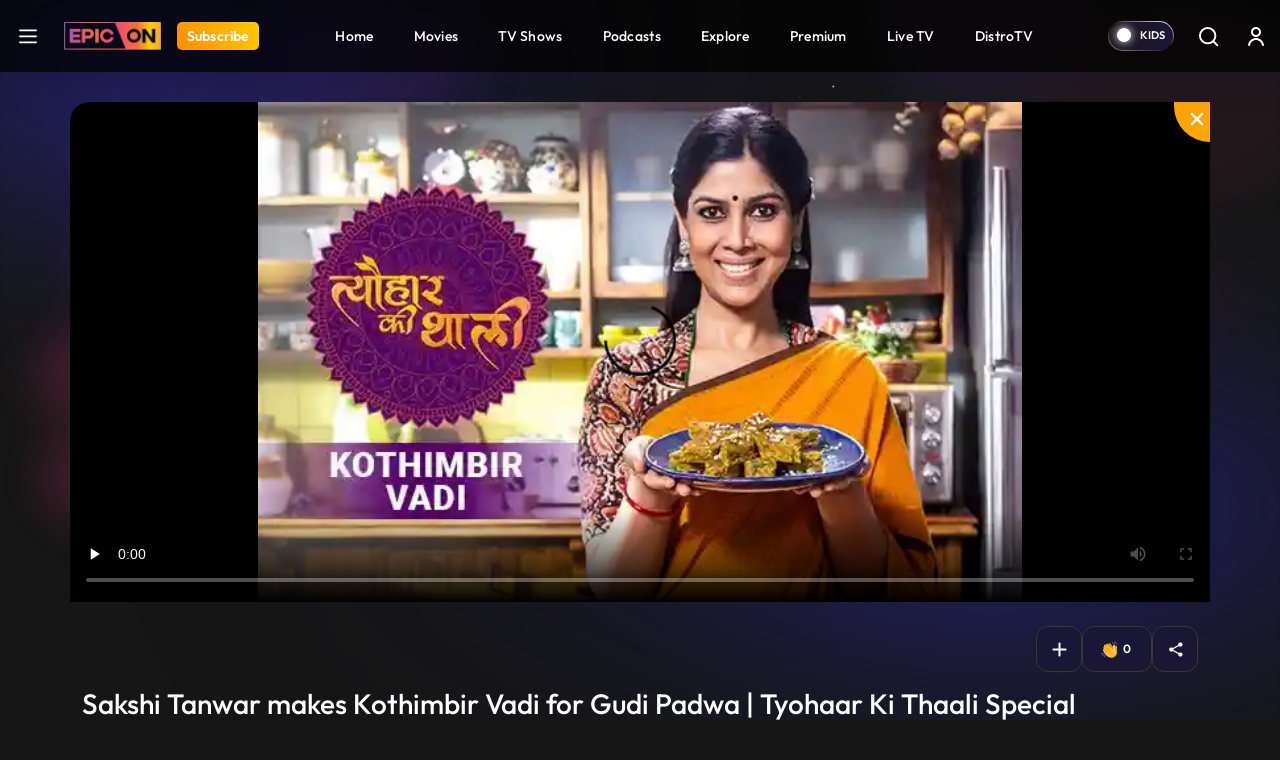

--- FILE ---
content_type: text/html; charset=UTF-8
request_url: https://www.epicon.in/epic-shorts/tyohaar-ki-thaali-recipe-special/season-1/sakshi-tanwar-makes-kothimbir-vadi-for-gudi-padwa-tyohaar-ki-thaali-special
body_size: 314254
content:
<!DOCTYPE html>
<html lang="en">
<head>
    <meta charset="utf-8">

<meta content='width=device-width, initial-scale=1, user-scalable=1, minimum-scale=1, maximum-scale=5' name='viewport' >

<meta name="csrf-token" content="">
<meta http-equiv="Content-Security-Policy" content="upgrade-insecure-requests">
<link rel="icon" href="https://source.epicon.in/epicon/assets/images/favicon.png">
<title id="page_title" data-page-title="Watch Tyohaar Ki Thaali Recipe Special TV Show Online | Sakshi Tanwar makes Kothimbir Vadi for Gudi Padwa ">Watch Tyohaar Ki Thaali Recipe Special TV Show Online | Sakshi Tanwar makes Kothimbir Vadi for Gudi Padwa </title>
<link rel="canonical" href="https://www.epicon.in/epic-shorts/tyohaar-ki-thaali-recipe-special/season-1/sakshi-tanwar-makes-kothimbir-vadi-for-gudi-padwa-tyohaar-ki-thaali-special">

<meta name="theme-color" content="#9442c7">
<meta name="description" content="Follow Sakshi&#039;s step by step recipe of Kothimbir Vadi on the occasion of Gudi Padwa. Do let us know how it turned out!">
<meta name="Robots" content="INDEX, FOLLOW" >
<meta name="Author" content="Epicon, epicon.in/">
<meta name="YahooSeeker" content="INDEX, FOLLOW" >
<meta name="msnbot" content="INDEX, FOLLOW" >
<meta name="googlebot" content="Default, follow" >
<meta name="owner" content="epicon.in/">
<meta name="language" content="English">
<meta name="revisit-after" content="2 days" >


<!-- HTML Meta Tags -->
<meta property="og:title" content="Watch Tyohaar Ki Thaali Recipe Special TV Show Online | Sakshi Tanwar makes Kothimbir Vadi for Gudi Padwa ">
<meta property="og:site_name" content="EPIC ON">
<meta property="og:url" content="https://www.epicon.in/epic-shorts/tyohaar-ki-thaali-recipe-special/season-1/sakshi-tanwar-makes-kothimbir-vadi-for-gudi-padwa-tyohaar-ki-thaali-special">
<meta property="og:description"
    content="Follow Sakshi&#039;s step by step recipe of Kothimbir Vadi on the occasion of Gudi Padwa. Do let us know how it turned out!">
<meta property="og:type" content="website">
<meta property="og:image" content="https://source.epicon.in/epicon-revamp-images/compressed_images/1601463375-ep30-tkt-recipes-kothimbirvadi-320x210.jpg">

<!-- Facebook Meta Tags -->
<meta property="og:title" content="Watch Tyohaar Ki Thaali Recipe Special TV Show Online | Sakshi Tanwar makes Kothimbir Vadi for Gudi Padwa ">
<meta property="og:description"
    content="Follow Sakshi&#039;s step by step recipe of Kothimbir Vadi on the occasion of Gudi Padwa. Do let us know how it turned out!">
<meta property="og:url" content="https://www.epicon.in/epic-shorts/tyohaar-ki-thaali-recipe-special/season-1/sakshi-tanwar-makes-kothimbir-vadi-for-gudi-padwa-tyohaar-ki-thaali-special">
<meta property="og:image" content="https://source.epicon.in/epicon-revamp-images/compressed_images/1601463375-ep30-tkt-recipes-kothimbirvadi-320x210.jpg">

<meta property="og:image:alt" content="Epicon" >
<meta property="og:type" content="website">
<meta property="og:site_name" content="Epicon">
<meta property="fb:page_id" content="100064228862142">

<!-- Twitter Meta Tags -->
<meta name="twitter:title" content="Watch Tyohaar Ki Thaali Recipe Special TV Show Online | Sakshi Tanwar makes Kothimbir Vadi for Gudi Padwa ">
<meta name="twitter:description" content="Follow Sakshi&#039;s step by step recipe of Kothimbir Vadi on the occasion of Gudi Padwa. Do let us know how it turned out!">
<meta name="twitter:image" content="https://source.epicon.in/epicon-revamp-images/compressed_images/1601463375-ep30-tkt-recipes-kothimbirvadi-320x210.jpg">
<meta name="twitter:image:src" content="https://source.epicon.in/epicon-revamp-images/compressed_images/1601463375-ep30-tkt-recipes-kothimbirvadi-320x210.jpg">
<meta name="twitter:card" content="summary">
<meta name="twitter:site_name" content="@Epicon">
<meta name="twitter:creator" content="@Epicon">
<meta name="twitter:domain" content="https://www.epicon.in">
<meta property="twitter:url" content="https://www.epicon.in/epic-shorts/tyohaar-ki-thaali-recipe-special/season-1/sakshi-tanwar-makes-kothimbir-vadi-for-gudi-padwa-tyohaar-ki-thaali-special">
<meta property="twitter:account_id" content="1230520950346543116">
    
    
    <link rel="stylesheet" href="https://www.epicon.in/css/style.min.css?v=3.12">

    
    
    <link rel="stylesheet" type="text/css" href="https://source.epicon.in/epicon/assets/images/all-css.min.css">

    
    <script src="https://source.epicon.in/epicon/assets/images/jquery.js"></script>

    
        <link type="text/css" rel="stylesheet" href="https://source.epicon.in/epicon/assets/images/socialSharing.css?v=3.12">
    <link rel="stylesheet" href="https://cdnjs.cloudflare.com/ajax/libs/font-awesome/5.9.0/css/all.min.css">
            <link rel="stylesheet" type="text/css" href="https://source.epicon.in/epicon/assets/images/plyr.css?v=3.12">
        <style>
        .hide {
            display: none;
        }
        .bufferImg {
            position: absolute;
            margin: 0 auto;
            top: 0;
            width: 100%;
            height: 100%;
            text-align: center;
            background-color: rgba(0, 0, 0, .8);
            z-index: 99;
            padding-top: 15%;
        }
        .bufferImg img {
            width: 50px;
        }
    </style>
    

    <!-- Fonts -->
    <!-- <link rel="preconnect" href="https://fonts.googleapis.com">
    <link rel="preconnect" href="https://fonts.gstatic.com" crossorigin>
    <link href="https://fonts.googleapis.com/css2?family=Outfit:wght@100;200;300;400;500;600;700;800;900&display=swap" rel="stylesheet"> -->

    <!-- Google Tag Manager -->
    <script>(function(w,d,s,l,i){w[l]=w[l]||[];w[l].push({'gtm.start':
    new Date().getTime(),event:'gtm.js'});var f=d.getElementsByTagName(s)[0],
    j=d.createElement(s),dl=l!='dataLayer'?'&l='+l:'';j.async=true;j.src=
    'https://www.googletagmanager.com/gtm.js?id='+i+dl;f.parentNode.insertBefore(j,f);
    })(window,document,'script','dataLayer','GTM-PS5WQPB');</script>
    <!-- End Google Tag Manager -->

    <!-- Google tag (gtag.js) -->
    <script async src="https://www.googletagmanager.com/gtag/js?id=G-8JER642T3Z"></script>
    <script>
      window.dataLayer = window.dataLayer || [];
      function gtag(){dataLayer.push(arguments);}
      gtag('js', new Date());

      gtag('config', 'G-8JER642T3Z');
    </script>

    <script>
      !function(f,b,e,v,n,t,s)
      {if(f.fbq)return;n=f.fbq=function(){n.callMethod?
      n.callMethod.apply(n,arguments):n.queue.push(arguments)};
      if(!f._fbq)f._fbq=n;n.push=n;n.loaded=!0;n.version='2.0';
      n.queue=[];t=b.createElement(e);t.async=!0;
      t.src=v;s=b.getElementsByTagName(e)[0];
      s.parentNode.insertBefore(t,s)}(window, document,'script',
      'https://connect.facebook.net/en_US/fbevents.js');
      fbq('init', '214297036562265');
      fbq('track', 'PageView');
    </script>

    <script type="text/javascript">
        (function(c,l,a,r,i,t,y){
            c[a]=c[a]||function(){(c[a].q=c[a].q||[]).push(arguments)};
            t=l.createElement(r);t.async=1;t.src="https://www.clarity.ms/tag/"+i;
            y=l.getElementsByTagName(r)[0];y.parentNode.insertBefore(t,y);
        })(window, document, "clarity", "script", "nevoo33awv");
    </script>

    <script>
        var APP_URL = "https://www.epicon.in";
    </script>


    <script>
        var title = "EPIC ON ";
        window.dataLayer = window.dataLayer || [];
        window.dataLayer.push({
            'client_ga_id': '374718823',
            'content_type': title,
            'platform_type': 'web',
            'environment': 'develop',
        });
    </script>
    <script>(function(w,d,s,l,i){w[l]=w[l]||[];w[l].push({'gtm.start':
    new Date().getTime(),event:'gtm.js'});var f=d.getElementsByTagName(s)[0],
    j=d.createElement(s),dl=l!='dataLayer'?'&l='+l:'';j.async=true;j.src=
    'https://www.googletagmanager.com/gtm.js?id='+i+dl;f.parentNode.insertBefore(j,f);
    })(window,document,'script','dataLayer','G-8JER642T3Z');
    </script>
    <!-- Schema Code Start -->
        <!-- Schema Code END -->

</head>

<body>
    <!-- Google Tag Manager (noscript) -->
    <noscript><iframe src="https://www.googletagmanager.com/ns.html?id=GTM-PS5WQPB" height="0" width="0" style="display:none;visibility:hidden"></iframe></noscript>
    <!-- End Google Tag Manager (noscript) -->

    <style>
    #successfully-loged .modal-content {
        background-image: url(../img/LoginTatlubaazBackBg.png);
    }
</style>

<!-- Side Menu Start-->
<div class="side-menu-main" id="side-menu">
    <div class="side-menu">
        <div class="main-header-left d-flex ps-3 pt-4">
            <a href="#" class="menu-close me-3" aria-label="logo">
                <svg xmlns="http://www.w3.org/2000/svg" width="25" height="25" viewBox="0 0 32 32" fill="none">
                    <path fill-rule="evenodd" clip-rule="evenodd"
                        d="M25.1334 8.60204C25.2474 8.48816 25.3379 8.35293 25.3997 8.20408C25.4614 8.05524 25.4933 7.89568 25.4934 7.73453C25.4935 7.57338 25.4618 7.41378 25.4003 7.26486C25.3387 7.11593 25.2484 6.9806 25.1345 6.86657C25.0206 6.75255 24.8854 6.66208 24.7365 6.60031C24.5877 6.53855 24.4281 6.50671 24.267 6.50661C24.1058 6.50651 23.9462 6.53816 23.7973 6.59974C23.6484 6.66132 23.513 6.75162 23.399 6.86551L15.9985 14.266L8.60009 6.86551C8.36981 6.63523 8.05748 6.50586 7.73182 6.50586C7.40616 6.50586 7.09383 6.63523 6.86355 6.86551C6.63328 7.09579 6.50391 7.40811 6.50391 7.73377C6.50391 8.05944 6.63328 8.37176 6.86355 8.60204L14.2641 16.0004L6.86355 23.3988C6.74953 23.5129 6.65908 23.6482 6.59738 23.7972C6.53567 23.9462 6.50391 24.1059 6.50391 24.2671C6.50391 24.4284 6.53567 24.588 6.59738 24.737C6.65908 24.886 6.74953 25.0213 6.86355 25.1354C7.09383 25.3657 7.40616 25.495 7.73182 25.495C7.89307 25.495 8.05275 25.4633 8.20172 25.4015C8.3507 25.3398 8.48607 25.2494 8.60009 25.1354L15.9985 17.7348L23.399 25.1354C23.6293 25.3654 23.9415 25.4945 24.267 25.4943C24.5924 25.4941 24.9045 25.3646 25.1345 25.1343C25.3645 24.904 25.4936 24.5918 25.4934 24.2664C25.4932 23.9409 25.3637 23.6288 25.1334 23.3988L17.7329 16.0004L25.1334 8.60204Z"
                        fill="white" />
                </svg>
            </a>
            <a onclick="click_menu(this)" aria-label="Home" data-event_context="header" data-element_text="Home" class="navbar-brand me-3" href="https://www.epicon.in"><img height="28"
                    src="https://source.epicon.in/epicon/assets/images/epicon-logo.png" alt="logo"></a>

                                <a onclick="click_menu(this)" aria-label="Subscribe" data-event_context="header" data-element_text="Subscribe" class="subscribe-btn subs-radius" href="https://www.epicon.in/subscription"><span>Subscribe</span></a>
                

        </div>
        <ul class="ps-3">
            <li>
                <a onclick="click_menu(this)" data-event_context="header" data-element_text="game" href="https://www.epicon.in/games-all">
                    <svg xmlns="http://www.w3.org/2000/svg" width="25" height="25" viewBox="0 0 32 32"
                        fill="none">
                        <path
                            d="M20.5689 5.3335C23.3671 5.33213 26.0538 6.43038 28.0498 8.39148C30.0458 10.3526 31.1912 13.0195 31.2392 15.8173C31.2872 18.6151 30.2338 21.3197 28.3062 23.3481C26.3786 25.3764 23.7312 26.5662 20.9346 26.6607L20.5689 26.6668H11.4321C8.63392 26.6682 5.94724 25.5699 3.95124 23.6088C1.95525 21.6477 0.8098 18.9808 0.761824 16.183C0.713848 13.3853 1.76719 10.6806 3.69477 8.65226C5.62236 6.62388 8.26981 5.43417 11.0664 5.33959L11.4306 5.3335H20.5674H20.5689ZM20.5689 6.96489H11.4306C9.23395 6.96025 6.61533 8.41642 5.04491 9.95235C3.47449 11.4883 2.6854 13.615 2.64126 15.8112C2.59712 18.0075 3.32715 20.1625 4.83459 21.7603C6.34203 23.3581 8.85306 24.9155 11.0481 24.9991L11.3849 25.0052H20.5689C22.7655 25.0098 25.5881 23.5366 27.1585 22.0006C28.7289 20.4647 29.4579 18.1933 29.502 15.9971C29.5462 13.8009 28.9063 11.7304 27.3989 10.1326C25.8914 8.53483 23.1007 7.05462 20.9056 6.97098L20.5689 6.96489ZM9.90527 11.4287C10.2084 11.4287 10.4991 11.5491 10.7134 11.7635C10.9277 11.9778 11.0481 12.2685 11.0481 12.5716V14.8543H13.3338C13.6369 14.8543 13.9276 14.9747 14.142 15.189C14.3563 15.4033 14.4767 15.694 14.4767 15.9971C14.4767 16.3002 14.3563 16.5909 14.142 16.8052C13.9276 17.0196 13.6369 17.14 13.3338 17.14H11.0481V19.4287C11.0481 19.7318 10.9277 20.0225 10.7134 20.2369C10.4991 20.4512 10.2084 20.5716 9.90527 20.5716C9.60216 20.5716 9.31147 20.4512 9.09715 20.2369C8.88282 20.0225 8.76241 19.7318 8.76241 19.4287V17.14H6.4767C6.32661 17.14 6.178 17.1104 6.03934 17.053C5.90069 16.9955 5.7747 16.9114 5.66857 16.8052C5.56245 16.6991 5.47827 16.5731 5.42083 16.4345C5.3634 16.2958 5.33384 16.1472 5.33384 15.9971C5.33384 15.847 5.3634 15.6984 5.42083 15.5598C5.47827 15.4211 5.56245 15.2951 5.66857 15.189C5.7747 15.0829 5.90069 14.9987 6.03934 14.9413C6.178 14.8838 6.32661 14.8543 6.4767 14.8543H8.76241V12.5716C8.76241 12.2685 8.88282 11.9778 9.09715 11.7635C9.31147 11.5491 9.60216 11.4287 9.90527 11.4287ZM20.191 16.7621C20.6962 16.7621 21.1806 16.9627 21.5378 17.32C21.8951 17.6772 22.0957 18.1617 22.0957 18.6668C22.0957 19.172 21.8951 19.6565 21.5378 20.0137C21.1806 20.3709 20.6962 20.5716 20.191 20.5716C19.6858 20.5716 19.2013 20.3709 18.8441 20.0137C18.4869 19.6565 18.2862 19.172 18.2862 18.6668C18.2862 18.1617 18.4869 17.6772 18.8441 17.32C19.2013 16.9627 19.6858 16.7621 20.191 16.7621ZM23.2386 11.4287C23.7438 11.4287 24.2283 11.6294 24.5855 11.9866C24.9427 12.3438 25.1434 12.8283 25.1434 13.3335C25.1434 13.8387 24.9427 14.3232 24.5855 14.6804C24.2283 15.0376 23.7438 15.2383 23.2386 15.2383C22.7334 15.2383 22.2489 15.0376 21.8917 14.6804C21.5345 14.3232 21.3338 13.8387 21.3338 13.3335C21.3338 12.8283 21.5345 12.3438 21.8917 11.9866C22.2489 11.6294 22.7334 11.4287 23.2386 11.4287Z"
                            fill="white" />
                    </svg>Games
                </a>
            </li>
            <li>
                <a onclick="click_menu(this)" data-event_context="header" data-element_text="live tv" href="https://www.epicon.in/live-tv">
                    <svg xmlns="http://www.w3.org/2000/svg" width="25" height="25" viewBox="0 0 32 32"
                        fill="none">
                        <path
                            d="M2.6665 26.6668V12.0002C2.6665 11.2929 2.94746 10.6146 3.44755 10.1145C3.94765 9.61445 4.62593 9.3335 5.33317 9.3335H26.6665C27.3737 9.3335 28.052 9.61445 28.5521 10.1145C29.0522 10.6146 29.3332 11.2929 29.3332 12.0002V26.6668C29.3332 27.3741 29.0522 28.0524 28.5521 28.5524C28.052 29.0525 27.3737 29.3335 26.6665 29.3335H5.33317C4.62593 29.3335 3.94765 29.0525 3.44755 28.5524C2.94746 28.0524 2.6665 27.3741 2.6665 26.6668Z"
                            stroke="white" stroke-width="1.5" />
                        <path d="M11.333 3.3335L15.9997 8.00016L20.6663 3.3335" stroke="white" stroke-width="1.5"
                            stroke-linecap="round" stroke-linejoin="round" />
                    </svg>Live TV
                </a>
            </li>
            <li>
                <a onclick="click_menu(this)" data-event_context="header" data-element_text="upcoming on epic on" href="https://www.epicon.in/coming-soon">
                    <svg xmlns="http://www.w3.org/2000/svg" width="25" height="25" viewBox="0 0 32 32"
                        fill="none">
                        <path d="M10.6665 2.6665V6.6665" stroke="white" stroke-width="1.5" stroke-miterlimit="10"
                            stroke-linecap="round" stroke-linejoin="round" />
                        <path d="M21.3335 2.6665V6.6665" stroke="white" stroke-width="1.5" stroke-miterlimit="10"
                            stroke-linecap="round" stroke-linejoin="round" />
                        <path d="M4.6665 12.1201H27.3332" stroke="white" stroke-width="1.5" stroke-miterlimit="10"
                            stroke-linecap="round" stroke-linejoin="round" />
                        <path
                            d="M28 11.3332V22.6665C28 26.6665 26 29.3332 21.3333 29.3332H10.6667C6 29.3332 4 26.6665 4 22.6665V11.3332C4 7.33317 6 4.6665 10.6667 4.6665H21.3333C26 4.6665 28 7.33317 28 11.3332Z"
                            stroke="white" stroke-width="1.5" stroke-miterlimit="10" stroke-linecap="round"
                            stroke-linejoin="round" />
                        <path d="M15.9938 18.2668H16.0058" stroke="white" stroke-width="2" stroke-linecap="round"
                            stroke-linejoin="round" />
                        <path d="M11.0592 18.2668H11.0712" stroke="white" stroke-width="2" stroke-linecap="round"
                            stroke-linejoin="round" />
                        <path d="M11.0592 22.2668H11.0712" stroke="white" stroke-width="2" stroke-linecap="round"
                            stroke-linejoin="round" />
                        </svg>Upcoming on EPIC ON
                </a>
            </li>

            <!-- Epic Shorts Menu Hide -->
           
            <li>
                <a onclick="click_menu(this)" data-event_context="header" data-element_text="new popular" href="https://www.epicon.in/spotlight">
                    <svg xmlns="http://www.w3.org/2000/svg" width="25" height="25" viewBox="0 0 32 32"
                        fill="none">
                        <path
                            d="M16.3408 4.764C16.8444 4.50467 17.3758 4.30338 17.9248 4.164C17.9728 5.244 18.3088 6.312 18.7648 7.332C19.4128 8.774 20.3648 10.246 21.2928 11.672L21.4008 11.836C22.3108 13.23 23.2008 14.592 23.8768 15.96C24.5768 17.378 25.0068 18.718 25.0068 20C25.0068 22.306 24.3168 24.294 23.0228 25.696C21.7428 27.086 19.7748 28 17.0068 28C14.2128 28 12.2708 27.192 10.9148 25.95C9.5408 24.694 8.6708 22.904 8.19881 20.782C7.75481 18.786 8.14681 16.996 8.66881 15.682C8.75281 15.468 8.84081 15.268 8.92881 15.082L9.17881 15.584C9.35966 15.9463 9.61013 16.2694 9.9159 16.5348C10.2217 16.8003 10.5768 17.0029 10.9609 17.131C11.345 17.2592 11.7505 17.3104 12.1544 17.2817C12.5584 17.2531 12.9526 17.1451 13.3148 16.964C15.0068 16.118 15.4748 14.044 14.7588 12.492C14.0148 10.878 13.4348 8.872 13.9528 7.316C14.3428 6.148 15.2688 5.316 16.3388 4.764H16.3408ZM8.22081 12.378L8.2168 12.386L8.20681 12.398L8.1748 12.438L8.0728 12.58C7.9868 12.7 7.86881 12.874 7.73281 13.092C7.3721 13.6816 7.06295 14.3012 6.80881 14.944C6.18881 16.504 5.6888 18.714 6.2468 21.218C6.7768 23.598 7.79681 25.806 9.56481 27.426C11.3488 29.058 13.7988 30 17.0068 30C20.2428 30 22.7748 28.914 24.4928 27.054C26.1988 25.206 27.0068 22.694 27.0068 20C27.0068 18.282 26.4368 16.622 25.6688 15.072C24.9388 13.596 23.9888 12.144 23.0988 10.778C23.0554 10.7114 23.0121 10.6447 22.9688 10.578C22.0228 9.128 21.1608 7.788 20.5888 6.512C20.0188 5.238 19.7948 4.152 19.9848 3.196C20.0138 3.05098 20.0103 2.90133 19.9744 2.75784C19.9386 2.61435 19.8714 2.48059 19.7777 2.3662C19.684 2.25181 19.566 2.15963 19.4324 2.0963C19.2987 2.03298 19.1527 2.00009 19.0048 2C18.1608 2 16.7548 2.296 15.4208 2.986C14.0748 3.684 12.6668 4.852 12.0568 6.684C11.2768 9.024 12.1748 11.664 12.9428 13.33C13.2848 14.07 12.9868 14.89 12.4208 15.174C12.2937 15.2376 12.1553 15.2755 12.0135 15.2856C11.8717 15.2957 11.7294 15.2778 11.5945 15.2328C11.4597 15.1879 11.335 15.1168 11.2277 15.0237C11.1203 14.9305 11.0323 14.8171 10.9688 14.69L9.8988 12.552C9.82358 12.4016 9.71164 12.2726 9.57334 12.1769C9.43503 12.0812 9.27483 12.0219 9.10755 12.0046C8.94027 11.9873 8.77131 12.0124 8.61632 12.0776C8.46132 12.1429 8.32529 12.2462 8.22081 12.378Z"
                            fill="white" />
                    </svg></svg>Hot &amp; New
                </a>
            </li>
        </ul>
    </div>
</div>
<!-- Side Menu End-->
<div class="main-header">
    <nav id="navbar_top" class="navbar  navbar-expand-lg justify-content-between py-0">
        <div class="main-header-left d-flex ps-3">
                        <a class="hamburger" href="javascript:void(0)" aria-label="hamburger">
                <svg xmlns="http://www.w3.org/2000/svg" width="32" height="32" viewBox="0 0 32 32"
                    fill="none">
                    <path d="M5.5 24.5H26.5M5.5 16.5H26.5M5.5 8.5H26.5" stroke="white" stroke-width="2.5"
                        stroke-linecap="round" stroke-linejoin="round" />
                </svg>
            </a>
            
            <a onclick="click_menu(this)" data-event_context="header" data-element_text="Home" class="navbar-brand" aria-label="Logo" href="https://www.epicon.in"><img height="28" width="97" src="https://source.epicon.in/epicon/assets/images/epicon-logo.png"
                    alt="logo"></a>

                
                            
                <a onclick="click_menu(this)" data-event_context="header" data-element_text="Subscribe" aria-label="Subscribe" class="subscribe-btn subs-radius" href="https://www.epicon.in/subscription">Subscribe</a>
                            
                    </div>

        

               <ul class="menu-item list-unstyled d-flex mb-0">
                                        <li class=""><a onclick="click_menu(this)" data-event_context="header" data-element_text="Home" href="https://www.epicon.in"
                        > <img class="mobile-menu-img" src="https://www.epicon.in/" alt="icon">  Home</a></li>
                            <li class=""><a onclick="click_menu(this)" data-event_context="header" data-element_text="Movies" href="https://www.epicon.in/movies"
                        > <img class="mobile-menu-img" src="https://www.epicon.in/img/mobile-movie-icon.svg" alt="icon">  Movies</a></li>
                            <li class=""><a onclick="click_menu(this)" data-event_context="header" data-element_text="TV Shows" href="https://www.epicon.in/tv-shows"
                        > <img class="mobile-menu-img" src="https://www.epicon.in/img/mobile-show-icon.svg" alt="icon">  TV Shows</a></li>
                            <li class=""><a onclick="click_menu(this)" data-event_context="header" data-element_text="Podcasts" href="https://www.epicon.in/podcast"
                        > <img class="mobile-menu-img" src="https://www.epicon.in/img/mobile-podcast-icon.svg" alt="icon">  Podcasts</a></li>
                            <li class="d-none d-sm-block"><a onclick="click_menu(this)" data-event_context="header" data-element_text="Explore" href="https://www.epicon.in/explore"
                        > <img class="mobile-menu-img" src="https://www.epicon.in/" alt="icon">  Explore</a></li>
                            <li class=""><a onclick="click_menu(this)" data-event_context="header" data-element_text="Premium" href="https://www.epicon.in/premium"
                        > <img class="mobile-menu-img" src="https://www.epicon.in/" alt="icon">  Premium</a></li>
                            <li class=""><a onclick="click_menu(this)" data-event_context="header" data-element_text="Live TV" href="https://www.epicon.in/live-tv"
                        > <img class="mobile-menu-img" src="https://www.epicon.in/" alt="icon">  Live TV</a></li>
                            <li class=""><a onclick="click_menu(this)" data-event_context="header" data-element_text="DistroTV" href="https://www.epicon.in/distro-tv"
                        > <img class="mobile-menu-img" src="https://www.epicon.in/img/mobile-distro-icon.svg" alt="icon">  DistroTV</a></li>
                        
        </ul>
        
                <div class="main-header-right d-flex align-items-center pe-1">
                                    

            <label class="switch">
                <input type="checkbox" class="allAccessBtn" name ="kidscheckbox" data-log="" id="allAccessBtn" role="switch" >
                <small></small>
            </label>

            

                <input type="hidden" name="kidsUrl" id="kidsUrlH" value="https://www.epicon.in/kids">
            <a href="https://www.epicon.in/kids" id="kidsUrl" class="p-2 me-0" aria-label="kidsUrl">
            <img src="https://source.epicon.in/epicon/assets/images/kidz-icon.svg" alt="kids"></a>
                        <a href="https://www.epicon.in/search" class="p-2 me-2 search-desk-hide" aria-label="Search">
                            <svg xmlns="http://www.w3.org/2000/svg" width="24" height="24" viewBox="0 0 24 24"
                    fill="none">
                    <circle cx="11.6842" cy="11.6842" r="7.71929" stroke="white" stroke-width="1.92982" />
                    <path
                        d="M20.6536 22.0153C21.0305 22.3921 21.6414 22.3921 22.0182 22.0153C22.3951 21.6385 22.3951 21.0275 22.0182 20.6507L20.6536 22.0153ZM22.0182 20.6507L18.1586 16.7911L16.794 18.1557L20.6536 22.0153L22.0182 20.6507Z"
                        fill="white" />
                </svg>
            </a>
                                    <div class="profile p-2">


                                <a href="https://www.epicon.in/login" class="login loginBtn" aria-label="login button"><svg xmlns="http://www.w3.org/2000/svg" width="24" height="24" viewBox="0 0 24 24"
                    fill="none">
                    <path
                        d="M7 8C7 5.23858 9.23858 3 12 3C14.7614 3 17 5.23858 17 8C17 10.7614 14.7614 13 12 13C9.23858 13 7 10.7614 7 8ZM12 11C13.6569 11 15 9.65685 15 8C15 6.34315 13.6569 5 12 5C10.3431 5 9 6.34315 9 8C9 9.65685 10.3431 11 12 11Z"
                        fill="white" />
                    <path
                        d="M6.34315 16.3431C5.0799 17.6064 4.28276 19.2486 4.06239 21.0026C3.99355 21.5505 4.44772 22 5 22C5.55228 22 5.9915 21.5492 6.08312 21.0046C6.28871 19.7825 6.86956 18.6452 7.75736 17.7574C8.88258 16.6321 10.4087 16 12 16C13.5913 16 15.1174 16.6321 16.2426 17.7574C17.1304 18.6452 17.7113 19.7825 17.9169 21.0046C18.0085 21.5492 18.4477 22 19 22C19.5523 22 20.0065 21.5505 19.9376 21.0026C19.7172 19.2486 18.9201 17.6064 17.6569 16.3431C16.1566 14.8429 14.1217 14 12 14C9.87827 14 7.84344 14.8429 6.34315 16.3431Z"
                        fill="white" />
                </svg></a>
                
            </div>
                    </div>

    </nav>
</div>

        <input type="hidden" id="cont_id" value="344">

            <div class="container videoContainer position-relative px-0 " style="display: none">
    <p id="closePlayer">
        <svg xmlns="http://www.w3.org/2000/svg" width="20" height="20" viewBox="0 0 24 24" fill="none">
            <g clip-path="url(#clip0_887_29375)">
                <path d="M17.0508 19.0726L12 14.0218L6.94924 19.0726C6.39365 19.6282 5.48452 19.6282 4.92893 19.0726C4.37335 18.517 4.37335 17.6079 4.92893 17.0523L9.9797 12.0015L4.92893 6.95075C4.37335 6.39516 4.37335 5.48603 4.92893 4.93044C5.48452 4.37486 6.39365 4.37486 6.94924 4.93044L12 9.9812L17.0508 4.93044C17.6063 4.37486 18.5155 4.37486 19.0711 4.93044C19.6267 5.48603 19.6267 6.39516 19.0711 6.95075L14.0203 12.0015L19.0711 17.0523C19.6267 17.6079 19.6267 18.517 19.0711 19.0726C18.5155 19.6282 17.6063 19.6282 17.0508 19.0726Z" fill="white"/>
            </g>
            <defs>
                <clipPath id="clip0_887_29375">
                <rect width="24" height="24" fill="white"/>
                </clipPath>
            </defs>
        </svg>
    </p>
    <input type="hidden" id="content_type_for_next" value="EPISODE">
    <input type="hidden" class="skip-val" start-time="" end-time="">  
    
    <div class="player-bg-wrap" id="plyr-new">
    <div class="bufferImg" style="display:none">
            <img class=""  src="https://www.epicon.in/assets/img/Spin.gif" alt="img">
        </div>
        <div id="playVideo" data-id="344" data-type="EPISODE" data-lg="" data-title="Sakshi Tanwar makes Kothimbir Vadi for Gudi Padwa | Tyohaar Ki Thaali Special" data-duration="213" content-order="30">

        </div>


        <video id="vidPlayer" class="videocont " data-id="344" controls crossorigin playsinline
            poster="https://source.epicon.in/epicon-revamp-images/compressed_images/1601463374-ep30-tkt-recipes-kothimbirvadi-580x380.jpg" autoplay>
            

        </video>

        

    </div>

    

    


</div>


    
    <section class="content-detail-banner position-relative">
        <div class="banner-main container position-relative hide-vid-element px-0">
            <img src="https://source.epicon.in/epicon-revamp-images/compressed_images/1601463374-ep30-tkt-recipes-kothimbirvadi-580x380.jpg" alt="img">
        </div>
        <div class="loaderImg" style="display:none">
            <img class=""  src="https://source.epicon.in/epicon/assets/images/Spin.gif" alt="img">
        </div>
                           <div class="overlay mt-4 content-div" style="">
            <div class="container">
                <div class="row">
                    <div class="col-sm-6 col-lg-6 col-md-6">
                        <div class="banner-content">
                            <div class="all-btn all-btn-start">
                                <input type="hidden" name="subsuser" id="subsuser" value="watchVideo">
                                <input type="hidden" name="subUrl" class="subUrl" id="subUrl" value="https://www.epicon.in/subscription">
                                <button class="hide-vid-element subcription-btn glass__effect--btn  m-0" id="watchVideo">
                                    <svg xmlns="http://www.w3.org/2000/svg" width="28" height="28"
                                        viewBox="0 0 28 28" fill="none">
                                        <path
                                            d="M26.25 14.0005C26.2507 14.2976 26.1745 14.5899 26.0289 14.8488C25.8832 15.1077 25.673 15.3246 25.4188 15.4782L9.66 25.1185C9.39431 25.2812 9.09001 25.37 8.77852 25.3758C8.46703 25.3816 8.15965 25.3041 7.88813 25.1513C7.61918 25.001 7.39515 24.7817 7.23905 24.516C7.08296 24.2503 7.00045 23.9479 7 23.6398V4.36133C7.00045 4.0532 7.08296 3.75076 7.23905 3.48509C7.39515 3.21943 7.61918 3.00014 7.88813 2.84976C8.15965 2.69702 8.46703 2.61953 8.77852 2.6253C9.09001 2.63107 9.39431 2.71989 9.66 2.88258L25.4188 12.5229C25.673 12.6765 25.8832 12.8934 26.0289 13.1523C26.1745 13.4112 26.2507 13.7035 26.25 14.0005Z"
                                            fill="#fff" />
                                    </svg>&nbsp;
                                                                            Play
                                                                    </button>
                                
                                    
                                                                </div>
                        </div>
                    </div>
                    <div class="col-sm-6 col-lg-6 col-md-6">
                        <div class="d-flex">
                            <div class="banner-content flex-wrap">
                                <div class="all-btn all-btn-end w-100">
                                    
                                    <button class="rounded-transparent-btn glass__effect--btn subscription-login" data-id="344"
                                        data-action="add" data-type="3">
                                        <img class="wl_add" src="https://source.epicon.in/epicon/assets/images/add-icon.svg" alt="icon"
                                            >
                                        <img class="wl_remove" src="https://source.epicon.in/epicon/assets/images/subs-icon.svg" alt="icon"
                                             style="display: none" >
                                    </button>
                                                                        <button class="rounded-transparent-btn glass__effect--btn clapButton" data-id="344">
                                        <img src="https://www.epicon.in/img/clapButton.svg" alt="icon">&nbsp;
                                        <span class="claps_num">0</span>
                                    </button>
                                                                        <button class="rounded-transparent-btn glass__effect--btn shareThis" data-url="https://www.epicon.in/epic-shorts/tyohaar-ki-thaali-recipe-special/season-1/sakshi-tanwar-makes-kothimbir-vadi-for-gudi-padwa-tyohaar-ki-thaali-special"
                                        data-title="Sakshi Tanwar makes Kothimbir Vadi for Gudi Padwa | Tyohaar Ki Thaali Special" data-type="tv-shows">
                                        <img src="https://source.epicon.in/epicon/assets/images/share-icon.svg" alt="icon">
                                    </button>
                                                                    </div>

                            </div>
                            </div>
                    </div>
                    <div class="col-12">
                        <h1 class="titleText text-white">Sakshi Tanwar makes Kothimbir Vadi for Gudi Padwa | Tyohaar Ki Thaali Special</h1>
                        <p class="ua small mb-2 b7-color">
                            U • Food • 2019
                        </p>
                        <div class="seemore">
                            <p class="text-white mb-0 descText">Follow Sakshis step by step recipe of Kothimbir Vadi on the occasion of Gudi Padwa. Do let us know how it turned out</p>
                            <span class="read-button"> </span>
                        </div>
                                                <div class="seemore">
                                                            <p class="text-white mb-3">Director:
                                    Sakshi Tanwar
                                </p>
                                                            <p class="text-white mb-3">Actors:
                                    Sakshi Tanwar
                                </p>
                                                    </div>
                                            </div>
                </div>
            </div>
        </div>
    </section>



    <section class="w-100 mt-2 mb-4">
       <!-- <div class="row justify-content-center"> -->
           <div class="library mb-0">
                <div class="container">
                    <div class="row">
                        <div class="col-sm-12">

                       
               <ul class="nav nav-pills py-2 position-relative border-bot-greadient" id="pills-tab" role="tablist">

                                                         <li class="nav-item" role="presentation">
                       <button class="nav-link ep active" id="episode" data-bs-toggle="pill" data-bs-target="#pills-episode" type="button" role="tab" aria-controls="pills-episode" aria-selected="true">Episodes</button>
                   </li>
                                                         <li class="nav-item" role="presentation">
                       <button class="nav-link " id="about" data-bs-toggle="pill" data-bs-target="#pills-about" type="button" role="tab" aria-controls="pills-about" aria-selected="false">About</button>
                   </li>
                   

                   <!-- filter -->
                   <div class="episode-season">
                                      <div class="all-episode season">
                           <select id="SortingEp">
                               <option value="asc" selected>Sort by Oldest</option>
                               <option value="desc">Sort by Newest</option>
                           </select>
                    </div>
                                                              </div>
                   <!-- filter end-->
               </ul>
               </div>
                    </div>
                </div>
            </div>

                <div class="container">
                    <div class="row">
                    <div class="col-sm-12 library mt-0">


                    <div class="tab-content" id="pills-tabContent">

                                              <div class="tab-pane fade show active" id="pills-episode" role="tabpanel"
        aria-labelledby="my-list">
                <ul class="season-episode-main list-unstyled col-12 col-sm-12 col-md-12 col-lg-10 col-xl-10 p-0 mt-4  asc"  id="pills-episode-">
                                                        <li class="episode-main mb-4 showmore-main">
                <input type="hidden" name="content_order" class="5" content-order-id="5" url-link="https://www.epicon.in/epic-shorts/tyohaar-ki-thaali-recipe-special/season-1/sakshi-makes-shukto-tyohaar-ki-thaali-special" url-img="https://source.epicon.in/epicon-revamp-images/compressed_images/1601462370-ep5-tkt-recipes-shukto-320x210.jpg" epi-title="Sakshi makes Shukto | Tyohaar Ki Thaali Special">
                                        <a href="https://www.epicon.in/epic-shorts/tyohaar-ki-thaali-recipe-special/season-1/sakshi-makes-shukto-tyohaar-ki-thaali-special" class="pik  play-btn">
                                                                                                                                    <img src="https://source.epicon.in/epicon-revamp-images/compressed_images/1601462370-ep5-tkt-recipes-shukto-320x210.jpg" alt="img">

                                                
                             <svg xmlns="http://www.w3.org/2000/svg" width="20" height="20" viewBox="0 0 20 20" fill="none">
                                 <path d="M18.75 10.0004C18.7505 10.2126 18.6961 10.4213 18.5921 10.6063C18.488 10.7912 18.3379 10.9461 18.1563 11.0559L6.9 17.9418C6.71022 18.058 6.49287 18.1214 6.27037 18.1256C6.04788 18.1297 5.82832 18.0743 5.63438 17.9652C5.44227 17.8578 5.28225 17.7012 5.17075 17.5114C5.05926 17.3217 5.00032 17.1056 5 16.8855V3.11523C5.00032 2.89514 5.05926 2.67911 5.17075 2.48935C5.28225 2.29959 5.44227 2.14295 5.63438 2.03555C5.82832 1.92644 6.04788 1.87109 6.27037 1.87521C6.49287 1.87933 6.71022 1.94278 6.9 2.05898L18.1563 8.94492C18.3379 9.05467 18.488 9.20955 18.5921 9.3945C18.6961 9.57945 18.7505 9.78818 18.75 10.0004Z" fill="#272727"></path>
                             </svg>
                         
                    </a>
                    <div class="episode-text-details">
                        <h3>Sakshi makes Shukto | Tyohaar Ki Thaali Special</h3>
                        <span>
                                                            11 March 2019
                            
                                                                                                |
                                                                2 min 
                                                    </span>
                        <p class="mt-2 shot-desc">Follow this step by step recipe of Shukto and treat your family and friends to some scrumptious delicacies this Navratri.</p>
                        <span class="readmore-episodes"> </span>
                    </div>
                </li>
                                            <li class="episode-main mb-4 showmore-main">
                <input type="hidden" name="content_order" class="6" content-order-id="6" url-link="https://www.epicon.in/epic-shorts/tyohaar-ki-thaali-recipe-special/season-1/sakshi-makes-siddu-with-ranveer-brar-tyohaar-ki-thaali-special" url-img="https://source.epicon.in/epicon-revamp-images/compressed_images/1601462382-ep6-tkt-recipes-siddu-320x210.jpg" epi-title="Sakshi makes Siddu with Ranveer Brar | Tyohaar Ki Thaali Special">
                                        <a href="https://www.epicon.in/epic-shorts/tyohaar-ki-thaali-recipe-special/season-1/sakshi-makes-siddu-with-ranveer-brar-tyohaar-ki-thaali-special" class="pik  play-btn">
                                                                                                                                    <img src="https://source.epicon.in/epicon-revamp-images/compressed_images/1601462382-ep6-tkt-recipes-siddu-320x210.jpg" alt="img">

                                                
                             <svg xmlns="http://www.w3.org/2000/svg" width="20" height="20" viewBox="0 0 20 20" fill="none">
                                 <path d="M18.75 10.0004C18.7505 10.2126 18.6961 10.4213 18.5921 10.6063C18.488 10.7912 18.3379 10.9461 18.1563 11.0559L6.9 17.9418C6.71022 18.058 6.49287 18.1214 6.27037 18.1256C6.04788 18.1297 5.82832 18.0743 5.63438 17.9652C5.44227 17.8578 5.28225 17.7012 5.17075 17.5114C5.05926 17.3217 5.00032 17.1056 5 16.8855V3.11523C5.00032 2.89514 5.05926 2.67911 5.17075 2.48935C5.28225 2.29959 5.44227 2.14295 5.63438 2.03555C5.82832 1.92644 6.04788 1.87109 6.27037 1.87521C6.49287 1.87933 6.71022 1.94278 6.9 2.05898L18.1563 8.94492C18.3379 9.05467 18.488 9.20955 18.5921 9.3945C18.6961 9.57945 18.7505 9.78818 18.75 10.0004Z" fill="#272727"></path>
                             </svg>
                         
                    </a>
                    <div class="episode-text-details">
                        <h3>Sakshi makes Siddu with Ranveer Brar | Tyohaar Ki Thaali Special</h3>
                        <span>
                                                            11 March 2019
                            
                                                                                                |
                                                                2 min 
                                                    </span>
                        <p class="mt-2 shot-desc">Watch as Sakshi Tanwar and Ranveer Brar make scrumptious Himachali Siddu this Dussehra. Don39t forget to share this step by step recipe with your friends and family. Happy Dussehra</p>
                        <span class="readmore-episodes"> </span>
                    </div>
                </li>
                                            <li class="episode-main mb-4 showmore-main">
                <input type="hidden" name="content_order" class="7" content-order-id="7" url-link="https://www.epicon.in/epic-shorts/tyohaar-ki-thaali-recipe-special/season-1/celebrate-karwa-chauth-with-sakshi-tanwar-tyohaar-ki-thaali-special" url-img="https://source.epicon.in/epicon-revamp-images/compressed_images/1600346194-ep7-tkt-recipes-dalbatichurma-320x210.jpg" epi-title="Celebrate Karwa Chauth with Sakshi Tanwar | Tyohaar Ki Thaali Special">
                                        <a href="https://www.epicon.in/epic-shorts/tyohaar-ki-thaali-recipe-special/season-1/celebrate-karwa-chauth-with-sakshi-tanwar-tyohaar-ki-thaali-special" class="pik  play-btn">
                                                                                                                                    <img src="https://source.epicon.in/epicon-revamp-images/compressed_images/1600346194-ep7-tkt-recipes-dalbatichurma-320x210.jpg" alt="img">

                                                
                             <svg xmlns="http://www.w3.org/2000/svg" width="20" height="20" viewBox="0 0 20 20" fill="none">
                                 <path d="M18.75 10.0004C18.7505 10.2126 18.6961 10.4213 18.5921 10.6063C18.488 10.7912 18.3379 10.9461 18.1563 11.0559L6.9 17.9418C6.71022 18.058 6.49287 18.1214 6.27037 18.1256C6.04788 18.1297 5.82832 18.0743 5.63438 17.9652C5.44227 17.8578 5.28225 17.7012 5.17075 17.5114C5.05926 17.3217 5.00032 17.1056 5 16.8855V3.11523C5.00032 2.89514 5.05926 2.67911 5.17075 2.48935C5.28225 2.29959 5.44227 2.14295 5.63438 2.03555C5.82832 1.92644 6.04788 1.87109 6.27037 1.87521C6.49287 1.87933 6.71022 1.94278 6.9 2.05898L18.1563 8.94492C18.3379 9.05467 18.488 9.20955 18.5921 9.3945C18.6961 9.57945 18.7505 9.78818 18.75 10.0004Z" fill="#272727"></path>
                             </svg>
                         
                    </a>
                    <div class="episode-text-details">
                        <h3>Celebrate Karwa Chauth with Sakshi Tanwar | Tyohaar Ki Thaali Special</h3>
                        <span>
                                                            11 March 2019
                            
                                                                                                |
                                                                4 min 
                                                    </span>
                        <p class="mt-2 shot-desc">This Karwa Chauth, make the Rajasthani favourite Dal Batti Churma by following Sakshis step by step recipe. Let us know how it turned out </p>
                        <span class="readmore-episodes"> </span>
                    </div>
                </li>
                                            <li class="episode-main mb-4 showmore-main">
                <input type="hidden" name="content_order" class="8" content-order-id="8" url-link="https://www.epicon.in/epic-shorts/tyohaar-ki-thaali-recipe-special/season-1/sakshi-tanwar-makes-kakraat-na-vada-on-chhoti-diwali-tyohaarkithaalispecial" url-img="https://source.epicon.in/epicon-revamp-images/compressed_images/1600346200-ep8-tkt-recipes-kakraatnavada-320x210.jpg" epi-title="Sakshi Tanwar makes Kakraat Na Vada on Chhoti Diwali | #TyohaarKiThaaliSpecial">
                                        <a href="https://www.epicon.in/epic-shorts/tyohaar-ki-thaali-recipe-special/season-1/sakshi-tanwar-makes-kakraat-na-vada-on-chhoti-diwali-tyohaarkithaalispecial" class="pik  play-btn">
                                                                                                                                    <img src="https://source.epicon.in/epicon-revamp-images/compressed_images/1600346200-ep8-tkt-recipes-kakraatnavada-320x210.jpg" alt="img">

                                                
                             <svg xmlns="http://www.w3.org/2000/svg" width="20" height="20" viewBox="0 0 20 20" fill="none">
                                 <path d="M18.75 10.0004C18.7505 10.2126 18.6961 10.4213 18.5921 10.6063C18.488 10.7912 18.3379 10.9461 18.1563 11.0559L6.9 17.9418C6.71022 18.058 6.49287 18.1214 6.27037 18.1256C6.04788 18.1297 5.82832 18.0743 5.63438 17.9652C5.44227 17.8578 5.28225 17.7012 5.17075 17.5114C5.05926 17.3217 5.00032 17.1056 5 16.8855V3.11523C5.00032 2.89514 5.05926 2.67911 5.17075 2.48935C5.28225 2.29959 5.44227 2.14295 5.63438 2.03555C5.82832 1.92644 6.04788 1.87109 6.27037 1.87521C6.49287 1.87933 6.71022 1.94278 6.9 2.05898L18.1563 8.94492C18.3379 9.05467 18.488 9.20955 18.5921 9.3945C18.6961 9.57945 18.7505 9.78818 18.75 10.0004Z" fill="#272727"></path>
                             </svg>
                         
                    </a>
                    <div class="episode-text-details">
                        <h3>Sakshi Tanwar makes Kakraat Na Vada on Chhoti Diwali | #TyohaarKiThaaliSpecial</h3>
                        <span>
                                                            11 March 2019
                            
                                                                                                |
                                                                2 min 
                                                    </span>
                        <p class="mt-2 shot-desc">This Chhoti Diwali, make the Gujarati favourite Kakraat Na Vada by following Sakshis step by step recipe as she prepares this symbolic dish of Narak Chaturdashi. Its a fritter made from makka, gehu, bajra, suji and besan... and enhanced with the bitterness of fenugreek. Let us know how it turned out </p>
                        <span class="readmore-episodes"> </span>
                    </div>
                </li>
                                            <li class="episode-main mb-4 showmore-main">
                <input type="hidden" name="content_order" class="9" content-order-id="9" url-link="https://www.epicon.in/epic-shorts/tyohaar-ki-thaali-recipe-special/season-1/sakshi-tanwar-makes-aaloo-mutter-for-ram-kapoor-on-diwali-tyohaarkithaali-special" url-img="https://source.epicon.in/epicon-revamp-images/compressed_images/1600346255-ep9-tkt-recipes-aloomutter-320x210.jpg" epi-title="Sakshi Tanwar makes Aaloo Mutter for Ram Kapoor on Diwali | #TyohaarKiThaali Special">
                                        <a href="https://www.epicon.in/epic-shorts/tyohaar-ki-thaali-recipe-special/season-1/sakshi-tanwar-makes-aaloo-mutter-for-ram-kapoor-on-diwali-tyohaarkithaali-special" class="pik  play-btn">
                                                                                                                                    <img src="https://source.epicon.in/epicon-revamp-images/compressed_images/1600346255-ep9-tkt-recipes-aloomutter-320x210.jpg" alt="img">

                                                
                             <svg xmlns="http://www.w3.org/2000/svg" width="20" height="20" viewBox="0 0 20 20" fill="none">
                                 <path d="M18.75 10.0004C18.7505 10.2126 18.6961 10.4213 18.5921 10.6063C18.488 10.7912 18.3379 10.9461 18.1563 11.0559L6.9 17.9418C6.71022 18.058 6.49287 18.1214 6.27037 18.1256C6.04788 18.1297 5.82832 18.0743 5.63438 17.9652C5.44227 17.8578 5.28225 17.7012 5.17075 17.5114C5.05926 17.3217 5.00032 17.1056 5 16.8855V3.11523C5.00032 2.89514 5.05926 2.67911 5.17075 2.48935C5.28225 2.29959 5.44227 2.14295 5.63438 2.03555C5.82832 1.92644 6.04788 1.87109 6.27037 1.87521C6.49287 1.87933 6.71022 1.94278 6.9 2.05898L18.1563 8.94492C18.3379 9.05467 18.488 9.20955 18.5921 9.3945C18.6961 9.57945 18.7505 9.78818 18.75 10.0004Z" fill="#272727"></path>
                             </svg>
                         
                    </a>
                    <div class="episode-text-details">
                        <h3>Sakshi Tanwar makes Aaloo Mutter for Ram Kapoor on Diwali | #TyohaarKiThaali Special</h3>
                        <span>
                                                            11 March 2019
                            
                                                                                                |
                                                                2 min 
                                                    </span>
                        <p class="mt-2 shot-desc">The festival of lights is here Follow Sakshi Tanwar39s step by step recipe as she prepares her favourite Aloo Mutter ki Sabzi and Puri for Ram Kapoor. Let us know how it turns out</p>
                        <span class="readmore-episodes"> </span>
                    </div>
                </li>
                                            <li class="episode-main mb-4 showmore-main">
                <input type="hidden" name="content_order" class="10" content-order-id="10" url-link="https://www.epicon.in/epic-shorts/tyohaar-ki-thaali-recipe-special/season-1/kaddu-bhaat-recipe-for-chatt-puja-by-sakshi-tanwar-tyohaarkithaali-special" url-img="https://source.epicon.in/epicon-revamp-images/compressed_images/1601462461-ep10-tkt-recipes-kaddubhaat-320x210.jpg" epi-title="Kaddu Bhaat recipe for Chatt Puja by Sakshi Tanwar | #TyohaarKiThaali Special">
                                        <a href="https://www.epicon.in/epic-shorts/tyohaar-ki-thaali-recipe-special/season-1/kaddu-bhaat-recipe-for-chatt-puja-by-sakshi-tanwar-tyohaarkithaali-special" class="pik  play-btn">
                                                                                                                                    <img src="https://source.epicon.in/epicon-revamp-images/compressed_images/1601462461-ep10-tkt-recipes-kaddubhaat-320x210.jpg" alt="img">

                                                
                             <svg xmlns="http://www.w3.org/2000/svg" width="20" height="20" viewBox="0 0 20 20" fill="none">
                                 <path d="M18.75 10.0004C18.7505 10.2126 18.6961 10.4213 18.5921 10.6063C18.488 10.7912 18.3379 10.9461 18.1563 11.0559L6.9 17.9418C6.71022 18.058 6.49287 18.1214 6.27037 18.1256C6.04788 18.1297 5.82832 18.0743 5.63438 17.9652C5.44227 17.8578 5.28225 17.7012 5.17075 17.5114C5.05926 17.3217 5.00032 17.1056 5 16.8855V3.11523C5.00032 2.89514 5.05926 2.67911 5.17075 2.48935C5.28225 2.29959 5.44227 2.14295 5.63438 2.03555C5.82832 1.92644 6.04788 1.87109 6.27037 1.87521C6.49287 1.87933 6.71022 1.94278 6.9 2.05898L18.1563 8.94492C18.3379 9.05467 18.488 9.20955 18.5921 9.3945C18.6961 9.57945 18.7505 9.78818 18.75 10.0004Z" fill="#272727"></path>
                             </svg>
                         
                    </a>
                    <div class="episode-text-details">
                        <h3>Kaddu Bhaat recipe for Chatt Puja by Sakshi Tanwar | #TyohaarKiThaali Special</h3>
                        <span>
                                                            11 March 2019
                            
                                                                                                |
                                                                2 min 
                                                    </span>
                        <p class="mt-2 shot-desc">Join Sakshi Tanwar and Rajesh Kumar as they celebrate Chatt Puja with a delectable recipe of Kaddu Bhaat. Let us know how it turned out </p>
                        <span class="readmore-episodes"> </span>
                    </div>
                </li>
                                            <li class="episode-main mb-4 showmore-main">
                <input type="hidden" name="content_order" class="11" content-order-id="11" url-link="https://www.epicon.in/epic-shorts/tyohaar-ki-thaali-recipe-special/season-1/sakshi-tanwar-makes-adai-for-kartik-purnima-tyohaarkithaali-special" url-img="https://source.epicon.in/epicon-revamp-images/compressed_images/1600346522-ep11-tkt-recipes-adai-320x210.jpg" epi-title="Sakshi Tanwar makes Adai for Kartik Purnima | #TyohaarKiThaali Special">
                                        <a href="https://www.epicon.in/epic-shorts/tyohaar-ki-thaali-recipe-special/season-1/sakshi-tanwar-makes-adai-for-kartik-purnima-tyohaarkithaali-special" class="pik  play-btn">
                                                                                                                                    <img src="https://source.epicon.in/epicon-revamp-images/compressed_images/1600346522-ep11-tkt-recipes-adai-320x210.jpg" alt="img">

                                                
                             <svg xmlns="http://www.w3.org/2000/svg" width="20" height="20" viewBox="0 0 20 20" fill="none">
                                 <path d="M18.75 10.0004C18.7505 10.2126 18.6961 10.4213 18.5921 10.6063C18.488 10.7912 18.3379 10.9461 18.1563 11.0559L6.9 17.9418C6.71022 18.058 6.49287 18.1214 6.27037 18.1256C6.04788 18.1297 5.82832 18.0743 5.63438 17.9652C5.44227 17.8578 5.28225 17.7012 5.17075 17.5114C5.05926 17.3217 5.00032 17.1056 5 16.8855V3.11523C5.00032 2.89514 5.05926 2.67911 5.17075 2.48935C5.28225 2.29959 5.44227 2.14295 5.63438 2.03555C5.82832 1.92644 6.04788 1.87109 6.27037 1.87521C6.49287 1.87933 6.71022 1.94278 6.9 2.05898L18.1563 8.94492C18.3379 9.05467 18.488 9.20955 18.5921 9.3945C18.6961 9.57945 18.7505 9.78818 18.75 10.0004Z" fill="#272727"></path>
                             </svg>
                         
                    </a>
                    <div class="episode-text-details">
                        <h3>Sakshi Tanwar makes Adai for Kartik Purnima | #TyohaarKiThaali Special</h3>
                        <span>
                                                            11 March 2019
                            
                                                                                                |
                                                                2 min 
                                                    </span>
                        <p class="mt-2 shot-desc">This Kartik Purnima, follow Sakshi39s step by step recipe of the savoury and sweet versions of Adai, a type of dosa. Do let us know how it turned out </p>
                        <span class="readmore-episodes"> </span>
                    </div>
                </li>
                                            <li class="episode-main mb-4 showmore-main">
                <input type="hidden" name="content_order" class="12" content-order-id="12" url-link="https://www.epicon.in/epic-shorts/tyohaar-ki-thaali-recipe-special/season-1/sakshi-makes-paneer-ki-kadhi-for-guru-nanak-jayanti-tyohaarkithaali-special" url-img="https://source.epicon.in/epicon-revamp-images/compressed_images/1600346530-ep12-tkt-recipes-paneerkikadhi-320x210.jpg" epi-title="Sakshi Makes Paneer Ki Kadhi for Guru Nanak Jayanti | #TyohaarKiThaali Special">
                                        <a href="https://www.epicon.in/epic-shorts/tyohaar-ki-thaali-recipe-special/season-1/sakshi-makes-paneer-ki-kadhi-for-guru-nanak-jayanti-tyohaarkithaali-special" class="pik  play-btn">
                                                                                                                                    <img src="https://source.epicon.in/epicon-revamp-images/compressed_images/1600346530-ep12-tkt-recipes-paneerkikadhi-320x210.jpg" alt="img">

                                                
                             <svg xmlns="http://www.w3.org/2000/svg" width="20" height="20" viewBox="0 0 20 20" fill="none">
                                 <path d="M18.75 10.0004C18.7505 10.2126 18.6961 10.4213 18.5921 10.6063C18.488 10.7912 18.3379 10.9461 18.1563 11.0559L6.9 17.9418C6.71022 18.058 6.49287 18.1214 6.27037 18.1256C6.04788 18.1297 5.82832 18.0743 5.63438 17.9652C5.44227 17.8578 5.28225 17.7012 5.17075 17.5114C5.05926 17.3217 5.00032 17.1056 5 16.8855V3.11523C5.00032 2.89514 5.05926 2.67911 5.17075 2.48935C5.28225 2.29959 5.44227 2.14295 5.63438 2.03555C5.82832 1.92644 6.04788 1.87109 6.27037 1.87521C6.49287 1.87933 6.71022 1.94278 6.9 2.05898L18.1563 8.94492C18.3379 9.05467 18.488 9.20955 18.5921 9.3945C18.6961 9.57945 18.7505 9.78818 18.75 10.0004Z" fill="#272727"></path>
                             </svg>
                         
                    </a>
                    <div class="episode-text-details">
                        <h3>Sakshi Makes Paneer Ki Kadhi for Guru Nanak Jayanti | #TyohaarKiThaali Special</h3>
                        <span>
                                                            11 March 2019
                            
                                                                                                |
                                                                2 min 
                                                    </span>
                        <p class="mt-2 shot-desc">This Guru Nanak Jayanti, follow Sakshi39s step by step recipe of Paneer Ki Kadhi. Do let us know how it turned out </p>
                        <span class="readmore-episodes"> </span>
                    </div>
                </li>
                                            <li class="episode-main mb-4 showmore-main">
                <input type="hidden" name="content_order" class="13" content-order-id="13" url-link="https://www.epicon.in/epic-shorts/tyohaar-ki-thaali-recipe-special/season-1/sakshi-tanwar-makes-methi-panjiri-for-satyanarayan-vrat-tyohaarkithaali-special" url-img="https://source.epicon.in/epicon-revamp-images/compressed_images/1601462539-ep13-tkt-recipes-methipanjiri-320x210.jpg" epi-title="Sakshi Tanwar makes Methi Panjiri for Satyanarayan Vrat | #TyohaarKiThaali Special">
                                        <a href="https://www.epicon.in/epic-shorts/tyohaar-ki-thaali-recipe-special/season-1/sakshi-tanwar-makes-methi-panjiri-for-satyanarayan-vrat-tyohaarkithaali-special" class="pik  play-btn">
                                                                                                                                    <img src="https://source.epicon.in/epicon-revamp-images/compressed_images/1601462539-ep13-tkt-recipes-methipanjiri-320x210.jpg" alt="img">

                                                
                             <svg xmlns="http://www.w3.org/2000/svg" width="20" height="20" viewBox="0 0 20 20" fill="none">
                                 <path d="M18.75 10.0004C18.7505 10.2126 18.6961 10.4213 18.5921 10.6063C18.488 10.7912 18.3379 10.9461 18.1563 11.0559L6.9 17.9418C6.71022 18.058 6.49287 18.1214 6.27037 18.1256C6.04788 18.1297 5.82832 18.0743 5.63438 17.9652C5.44227 17.8578 5.28225 17.7012 5.17075 17.5114C5.05926 17.3217 5.00032 17.1056 5 16.8855V3.11523C5.00032 2.89514 5.05926 2.67911 5.17075 2.48935C5.28225 2.29959 5.44227 2.14295 5.63438 2.03555C5.82832 1.92644 6.04788 1.87109 6.27037 1.87521C6.49287 1.87933 6.71022 1.94278 6.9 2.05898L18.1563 8.94492C18.3379 9.05467 18.488 9.20955 18.5921 9.3945C18.6961 9.57945 18.7505 9.78818 18.75 10.0004Z" fill="#272727"></path>
                             </svg>
                         
                    </a>
                    <div class="episode-text-details">
                        <h3>Sakshi Tanwar makes Methi Panjiri for Satyanarayan Vrat | #TyohaarKiThaali Special</h3>
                        <span>
                                                            11 March 2019
                            
                                                                                                |
                                                                2 min 
                                                    </span>
                        <p class="mt-2 shot-desc">Sakshi Tanwar makes a Satyanarayan Vrat special recipe of the mouthwatering Methi Panjiri.Follow her step by step recipe and let us know how it turns out</p>
                        <span class="readmore-episodes"> </span>
                    </div>
                </li>
                                            <li class="episode-main mb-4 showmore-main">
                <input type="hidden" name="content_order" class="14" content-order-id="14" url-link="https://www.epicon.in/epic-shorts/tyohaar-ki-thaali-recipe-special/season-1/sakshi-tanwar-makes-khatta-meetha-kaddu-for-ekadashi-tyohaarkithaali-special" url-img="https://source.epicon.in/epicon-revamp-images/compressed_images/1601480169-ep14-tkt-recipes-khattameethakaddu-320x210.jpg" epi-title="Sakshi Tanwar makes Khatta Meetha Kaddu for Ekadashi | #TyohaarKiThaali Special">
                                        <a href="https://www.epicon.in/epic-shorts/tyohaar-ki-thaali-recipe-special/season-1/sakshi-tanwar-makes-khatta-meetha-kaddu-for-ekadashi-tyohaarkithaali-special" class="pik  play-btn">
                                                                                                                                    <img src="https://source.epicon.in/epicon-revamp-images/compressed_images/1601480169-ep14-tkt-recipes-khattameethakaddu-320x210.jpg" alt="img">

                                                
                             <svg xmlns="http://www.w3.org/2000/svg" width="20" height="20" viewBox="0 0 20 20" fill="none">
                                 <path d="M18.75 10.0004C18.7505 10.2126 18.6961 10.4213 18.5921 10.6063C18.488 10.7912 18.3379 10.9461 18.1563 11.0559L6.9 17.9418C6.71022 18.058 6.49287 18.1214 6.27037 18.1256C6.04788 18.1297 5.82832 18.0743 5.63438 17.9652C5.44227 17.8578 5.28225 17.7012 5.17075 17.5114C5.05926 17.3217 5.00032 17.1056 5 16.8855V3.11523C5.00032 2.89514 5.05926 2.67911 5.17075 2.48935C5.28225 2.29959 5.44227 2.14295 5.63438 2.03555C5.82832 1.92644 6.04788 1.87109 6.27037 1.87521C6.49287 1.87933 6.71022 1.94278 6.9 2.05898L18.1563 8.94492C18.3379 9.05467 18.488 9.20955 18.5921 9.3945C18.6961 9.57945 18.7505 9.78818 18.75 10.0004Z" fill="#272727"></path>
                             </svg>
                         
                    </a>
                    <div class="episode-text-details">
                        <h3>Sakshi Tanwar makes Khatta Meetha Kaddu for Ekadashi | #TyohaarKiThaali Special</h3>
                        <span>
                                                            11 March 2019
                            
                                                                                                |
                                                                3 min 
                                                    </span>
                        <p class="mt-2 shot-desc">To celebrate Ekadashi, Sakshi is making Khatta Meetha Kaddu, a simple pumpkin recipe with soursweet flavours.</p>
                        <span class="readmore-episodes"> </span>
                    </div>
                </li>
                                            <li class="episode-main mb-4 showmore-main">
                <input type="hidden" name="content_order" class="15" content-order-id="15" url-link="https://www.epicon.in/epic-shorts/tyohaar-ki-thaali-recipe-special/season-1/sakshi-tanwar-makes-bharleli-keli-for-hanuman-vrat-tyohaarkithaali-special" url-img="https://source.epicon.in/epicon-revamp-images/compressed_images/1600346551-ep15-tkt-recipes-bharlelikeli-320x210.jpg" epi-title="Sakshi Tanwar makes Bharleli Keli for Hanuman Vrat | #TyohaarKiThaali Special">
                                        <a href="https://www.epicon.in/epic-shorts/tyohaar-ki-thaali-recipe-special/season-1/sakshi-tanwar-makes-bharleli-keli-for-hanuman-vrat-tyohaarkithaali-special" class="pik  play-btn">
                                                                                                                                    <img src="https://source.epicon.in/epicon-revamp-images/compressed_images/1600346551-ep15-tkt-recipes-bharlelikeli-320x210.jpg" alt="img">

                                                
                             <svg xmlns="http://www.w3.org/2000/svg" width="20" height="20" viewBox="0 0 20 20" fill="none">
                                 <path d="M18.75 10.0004C18.7505 10.2126 18.6961 10.4213 18.5921 10.6063C18.488 10.7912 18.3379 10.9461 18.1563 11.0559L6.9 17.9418C6.71022 18.058 6.49287 18.1214 6.27037 18.1256C6.04788 18.1297 5.82832 18.0743 5.63438 17.9652C5.44227 17.8578 5.28225 17.7012 5.17075 17.5114C5.05926 17.3217 5.00032 17.1056 5 16.8855V3.11523C5.00032 2.89514 5.05926 2.67911 5.17075 2.48935C5.28225 2.29959 5.44227 2.14295 5.63438 2.03555C5.82832 1.92644 6.04788 1.87109 6.27037 1.87521C6.49287 1.87933 6.71022 1.94278 6.9 2.05898L18.1563 8.94492C18.3379 9.05467 18.488 9.20955 18.5921 9.3945C18.6961 9.57945 18.7505 9.78818 18.75 10.0004Z" fill="#272727"></path>
                             </svg>
                         
                    </a>
                    <div class="episode-text-details">
                        <h3>Sakshi Tanwar makes Bharleli Keli for Hanuman Vrat | #TyohaarKiThaali Special</h3>
                        <span>
                                                            11 March 2019
                            
                                                                                                |
                                                                2 min 
                                                    </span>
                        <p class="mt-2 shot-desc">Hanumanji39s favourite coconut and banana are on menu today in Sakshi39s kitchen. For Hanuman Vrat, Sakshi is making Bharleli Keli, a mouthwatering Konkan delicacy.Follow her step by step recipe and let us know how it turns out  Tune into Tyohaar Ki Thaali, as Sakshi Tanwar prepares a special recipe for Hanuman Vrat. Monday 8 pm.</p>
                        <span class="readmore-episodes"> </span>
                    </div>
                </li>
                                            <li class="episode-main mb-4 showmore-main">
                <input type="hidden" name="content_order" class="16" content-order-id="16" url-link="https://www.epicon.in/epic-shorts/tyohaar-ki-thaali-recipe-special/season-1/sakshi-tanwar-makes-alu-vadi-for-sankshti-chaturthi-tyohaarkithaali-special" url-img="https://source.epicon.in/epicon-revamp-images/compressed_images/1600346563-ep16-tkt-recipes-aluvadi-320x210.jpg" epi-title="Sakshi Tanwar makes Alu Vadi for Sankshti Chaturthi | #TyohaarKiThaali Special">
                                        <a href="https://www.epicon.in/epic-shorts/tyohaar-ki-thaali-recipe-special/season-1/sakshi-tanwar-makes-alu-vadi-for-sankshti-chaturthi-tyohaarkithaali-special" class="pik  play-btn">
                                                                                                                                    <img src="https://source.epicon.in/epicon-revamp-images/compressed_images/1600346563-ep16-tkt-recipes-aluvadi-320x210.jpg" alt="img">

                                                
                             <svg xmlns="http://www.w3.org/2000/svg" width="20" height="20" viewBox="0 0 20 20" fill="none">
                                 <path d="M18.75 10.0004C18.7505 10.2126 18.6961 10.4213 18.5921 10.6063C18.488 10.7912 18.3379 10.9461 18.1563 11.0559L6.9 17.9418C6.71022 18.058 6.49287 18.1214 6.27037 18.1256C6.04788 18.1297 5.82832 18.0743 5.63438 17.9652C5.44227 17.8578 5.28225 17.7012 5.17075 17.5114C5.05926 17.3217 5.00032 17.1056 5 16.8855V3.11523C5.00032 2.89514 5.05926 2.67911 5.17075 2.48935C5.28225 2.29959 5.44227 2.14295 5.63438 2.03555C5.82832 1.92644 6.04788 1.87109 6.27037 1.87521C6.49287 1.87933 6.71022 1.94278 6.9 2.05898L18.1563 8.94492C18.3379 9.05467 18.488 9.20955 18.5921 9.3945C18.6961 9.57945 18.7505 9.78818 18.75 10.0004Z" fill="#272727"></path>
                             </svg>
                         
                    </a>
                    <div class="episode-text-details">
                        <h3>Sakshi Tanwar makes Alu Vadi for Sankshti Chaturthi | #TyohaarKiThaali Special</h3>
                        <span>
                                                            11 March 2019
                            
                                                                                                |
                                                                3 min 
                                                    </span>
                        <p class="mt-2 shot-desc">This Sankshti Chaturthi, follow Sakshi39s step by step recipe of the savoury and sweet mouthwatering dish Alu Vadi. Do let us know how it turned out  Tune into Tyohaar Ki Thaali, as Sakshi Tanwar prepares a special recipe for Sankashti Chaturthi. Monday 8 pm.</p>
                        <span class="readmore-episodes"> </span>
                    </div>
                </li>
                                            <li class="episode-main mb-4 showmore-main">
                <input type="hidden" name="content_order" class="18" content-order-id="18" url-link="https://www.epicon.in/epic-shorts/tyohaar-ki-thaali-recipe-special/season-1/sakshi-makes-moong-dal-ka-halwa-for-paush-purnima-tyohaarkithaalispecial" url-img="https://source.epicon.in/epicon-revamp-images/compressed_images/1600346648-ep18-tkt-recipes-moongdalkahalwa-320x210.jpg" epi-title="Sakshi makes Moong Dal ka Halwa for Paush Purnima | मूंग दाल का हलवा |#TyohaarKiThaaliSpecial">
                                        <a href="https://www.epicon.in/epic-shorts/tyohaar-ki-thaali-recipe-special/season-1/sakshi-makes-moong-dal-ka-halwa-for-paush-purnima-tyohaarkithaalispecial" class="pik  play-btn">
                                                                                                                                    <img src="https://source.epicon.in/epicon-revamp-images/compressed_images/1600346648-ep18-tkt-recipes-moongdalkahalwa-320x210.jpg" alt="img">

                                                
                             <svg xmlns="http://www.w3.org/2000/svg" width="20" height="20" viewBox="0 0 20 20" fill="none">
                                 <path d="M18.75 10.0004C18.7505 10.2126 18.6961 10.4213 18.5921 10.6063C18.488 10.7912 18.3379 10.9461 18.1563 11.0559L6.9 17.9418C6.71022 18.058 6.49287 18.1214 6.27037 18.1256C6.04788 18.1297 5.82832 18.0743 5.63438 17.9652C5.44227 17.8578 5.28225 17.7012 5.17075 17.5114C5.05926 17.3217 5.00032 17.1056 5 16.8855V3.11523C5.00032 2.89514 5.05926 2.67911 5.17075 2.48935C5.28225 2.29959 5.44227 2.14295 5.63438 2.03555C5.82832 1.92644 6.04788 1.87109 6.27037 1.87521C6.49287 1.87933 6.71022 1.94278 6.9 2.05898L18.1563 8.94492C18.3379 9.05467 18.488 9.20955 18.5921 9.3945C18.6961 9.57945 18.7505 9.78818 18.75 10.0004Z" fill="#272727"></path>
                             </svg>
                         
                    </a>
                    <div class="episode-text-details">
                        <h3>Sakshi makes Moong Dal ka Halwa for Paush Purnima | मूंग दाल का हलवा |#TyohaarKiThaaliSpecial</h3>
                        <span>
                                                            11 March 2019
                            
                                                                                                |
                                                                2 min 
                                                    </span>
                        <p class="mt-2 shot-desc">s step by step recipe of Moong Dal ka Halwa and let us know how it turns out</p>
                        <span class="readmore-episodes"> </span>
                    </div>
                </li>
                                            <li class="episode-main mb-4 showmore-main">
                <input type="hidden" name="content_order" class="19" content-order-id="19" url-link="https://www.epicon.in/epic-shorts/tyohaar-ki-thaali-recipe-special/season-1/sakshi-makes-chocolate-cake-for-christmas-tyohaarkithaali-special" url-img="https://source.epicon.in/epicon-revamp-images/compressed_images/1600346657-ep19-tkt-recipes-chocolatecake-320x210.jpg" epi-title="Sakshi makes Chocolate Cake for Christmas | चॉकलेट केक | #TyohaarKiThaali Special">
                                        <a href="https://www.epicon.in/epic-shorts/tyohaar-ki-thaali-recipe-special/season-1/sakshi-makes-chocolate-cake-for-christmas-tyohaarkithaali-special" class="pik  play-btn">
                                                                                                                                    <img src="https://source.epicon.in/epicon-revamp-images/compressed_images/1600346657-ep19-tkt-recipes-chocolatecake-320x210.jpg" alt="img">

                                                
                             <svg xmlns="http://www.w3.org/2000/svg" width="20" height="20" viewBox="0 0 20 20" fill="none">
                                 <path d="M18.75 10.0004C18.7505 10.2126 18.6961 10.4213 18.5921 10.6063C18.488 10.7912 18.3379 10.9461 18.1563 11.0559L6.9 17.9418C6.71022 18.058 6.49287 18.1214 6.27037 18.1256C6.04788 18.1297 5.82832 18.0743 5.63438 17.9652C5.44227 17.8578 5.28225 17.7012 5.17075 17.5114C5.05926 17.3217 5.00032 17.1056 5 16.8855V3.11523C5.00032 2.89514 5.05926 2.67911 5.17075 2.48935C5.28225 2.29959 5.44227 2.14295 5.63438 2.03555C5.82832 1.92644 6.04788 1.87109 6.27037 1.87521C6.49287 1.87933 6.71022 1.94278 6.9 2.05898L18.1563 8.94492C18.3379 9.05467 18.488 9.20955 18.5921 9.3945C18.6961 9.57945 18.7505 9.78818 18.75 10.0004Z" fill="#272727"></path>
                             </svg>
                         
                    </a>
                    <div class="episode-text-details">
                        <h3>Sakshi makes Chocolate Cake for Christmas | चॉकलेट केक | #TyohaarKiThaali Special</h3>
                        <span>
                                                            11 March 2019
                            
                                                                                                |
                                                                4 min 
                                                    </span>
                        <p class="mt-2 shot-desc">To celebrate Christmas, Sakshi and her friend Maria Goretti bake a chocolate cake layered with a buttery mistletoelike icing. Maria shares memories from childhood and tells Sakshi what it means to be an East Indian. She also reminisces about the women who would sing songs and grind the Bottle Masala in big mortar and pestles. They also make pancakes with a fresh coconut filling. Sakshi and Maria realize that despite coming from different communities their celebrations and delicacies share many similarities.</p>
                        <span class="readmore-episodes"> </span>
                    </div>
                </li>
                                            <li class="episode-main mb-4 showmore-main">
                <input type="hidden" name="content_order" class="21" content-order-id="21" url-link="https://www.epicon.in/epic-shorts/tyohaar-ki-thaali-recipe-special/season-1/sakshi-tanwar-makesasakkarai-pongal-tyohaarkithaali-special" url-img="https://source.epicon.in/epicon-revamp-images/compressed_images/1601463022-ep21-tkt-recipes-sakkaraipongal-320x210.jpg" epi-title="Sakshi Tanwar makesÂ Sakkarai Pongal | #TyohaarKiThaali Special">
                                        <a href="https://www.epicon.in/epic-shorts/tyohaar-ki-thaali-recipe-special/season-1/sakshi-tanwar-makesasakkarai-pongal-tyohaarkithaali-special" class="pik  play-btn">
                                                                                                                                    <img src="https://source.epicon.in/epicon-revamp-images/compressed_images/1601463022-ep21-tkt-recipes-sakkaraipongal-320x210.jpg" alt="img">

                                                
                             <svg xmlns="http://www.w3.org/2000/svg" width="20" height="20" viewBox="0 0 20 20" fill="none">
                                 <path d="M18.75 10.0004C18.7505 10.2126 18.6961 10.4213 18.5921 10.6063C18.488 10.7912 18.3379 10.9461 18.1563 11.0559L6.9 17.9418C6.71022 18.058 6.49287 18.1214 6.27037 18.1256C6.04788 18.1297 5.82832 18.0743 5.63438 17.9652C5.44227 17.8578 5.28225 17.7012 5.17075 17.5114C5.05926 17.3217 5.00032 17.1056 5 16.8855V3.11523C5.00032 2.89514 5.05926 2.67911 5.17075 2.48935C5.28225 2.29959 5.44227 2.14295 5.63438 2.03555C5.82832 1.92644 6.04788 1.87109 6.27037 1.87521C6.49287 1.87933 6.71022 1.94278 6.9 2.05898L18.1563 8.94492C18.3379 9.05467 18.488 9.20955 18.5921 9.3945C18.6961 9.57945 18.7505 9.78818 18.75 10.0004Z" fill="#272727"></path>
                             </svg>
                         
                    </a>
                    <div class="episode-text-details">
                        <h3>Sakshi Tanwar makesÂ Sakkarai Pongal | #TyohaarKiThaali Special</h3>
                        <span>
                                                            11 March 2019
                            
                                                                                                |
                                                                2 min 
                                                    </span>
                        <p class="mt-2 shot-desc">This PongalÂ treat your family and friends with this mouthwatering dish. Follow Sakshis step by step recipe of Sakkrai Pongal, a kind of sweet halwa. Do let us know how it turns out</p>
                        <span class="readmore-episodes"> </span>
                    </div>
                </li>
                                            <li class="episode-main mb-4 showmore-main">
                <input type="hidden" name="content_order" class="24" content-order-id="24" url-link="https://www.epicon.in/epic-shorts/tyohaar-ki-thaali-recipe-special/season-1/sakshi-tanwar-makes-khaja-for-naradji-tyohaarkithaali-special" url-img="https://source.epicon.in/epicon-revamp-images/compressed_images/1601463053-ep24-tkt-recipes-khja-320x210.jpg" epi-title="Sakshi Tanwar makes Khaja for Naradji | #TyohaarKiThaali Special">
                                        <a href="https://www.epicon.in/epic-shorts/tyohaar-ki-thaali-recipe-special/season-1/sakshi-tanwar-makes-khaja-for-naradji-tyohaarkithaali-special" class="pik  play-btn">
                                                                                                                                    <img src="https://source.epicon.in/epicon-revamp-images/compressed_images/1601463053-ep24-tkt-recipes-khja-320x210.jpg" alt="img">

                                                
                             <svg xmlns="http://www.w3.org/2000/svg" width="20" height="20" viewBox="0 0 20 20" fill="none">
                                 <path d="M18.75 10.0004C18.7505 10.2126 18.6961 10.4213 18.5921 10.6063C18.488 10.7912 18.3379 10.9461 18.1563 11.0559L6.9 17.9418C6.71022 18.058 6.49287 18.1214 6.27037 18.1256C6.04788 18.1297 5.82832 18.0743 5.63438 17.9652C5.44227 17.8578 5.28225 17.7012 5.17075 17.5114C5.05926 17.3217 5.00032 17.1056 5 16.8855V3.11523C5.00032 2.89514 5.05926 2.67911 5.17075 2.48935C5.28225 2.29959 5.44227 2.14295 5.63438 2.03555C5.82832 1.92644 6.04788 1.87109 6.27037 1.87521C6.49287 1.87933 6.71022 1.94278 6.9 2.05898L18.1563 8.94492C18.3379 9.05467 18.488 9.20955 18.5921 9.3945C18.6961 9.57945 18.7505 9.78818 18.75 10.0004Z" fill="#272727"></path>
                             </svg>
                         
                    </a>
                    <div class="episode-text-details">
                        <h3>Sakshi Tanwar makes Khaja for Naradji | #TyohaarKiThaali Special</h3>
                        <span>
                                                            11 March 2019
                            
                                                                                                |
                                                                3 min 
                                                    </span>
                        <p class="mt-2 shot-desc">Treat your friends and family with this mouthwatering sweet dish  Khaja. Follow Sakshis step by step recipe of this sweet dispensed as prasad at the Jagannath Puri temple which has a special connection to Naradji. Do let us know how it turned out </p>
                        <span class="readmore-episodes"> </span>
                    </div>
                </li>
                                            <li class="episode-main mb-4 showmore-main">
                <input type="hidden" name="content_order" class="25" content-order-id="25" url-link="https://www.epicon.in/epic-shorts/tyohaar-ki-thaali-recipe-special/season-1/sakshi-tanwar-makesavangyache-bharitafor-lord-khandoba-atyohaarkithaali-special" url-img="https://source.epicon.in/epicon-revamp-images/compressed_images/1601463062-ep25-tkt-recipes-vangyachebharit-320x210.jpg" epi-title="Sakshi Tanwar makesÂ Vangyache BharitÂ for Lord Khandoba |Â #TyohaarKiThaali Special">
                                        <a href="https://www.epicon.in/epic-shorts/tyohaar-ki-thaali-recipe-special/season-1/sakshi-tanwar-makesavangyache-bharitafor-lord-khandoba-atyohaarkithaali-special" class="pik  play-btn">
                                                                                                                                    <img src="https://source.epicon.in/epicon-revamp-images/compressed_images/1601463062-ep25-tkt-recipes-vangyachebharit-320x210.jpg" alt="img">

                                                
                             <svg xmlns="http://www.w3.org/2000/svg" width="20" height="20" viewBox="0 0 20 20" fill="none">
                                 <path d="M18.75 10.0004C18.7505 10.2126 18.6961 10.4213 18.5921 10.6063C18.488 10.7912 18.3379 10.9461 18.1563 11.0559L6.9 17.9418C6.71022 18.058 6.49287 18.1214 6.27037 18.1256C6.04788 18.1297 5.82832 18.0743 5.63438 17.9652C5.44227 17.8578 5.28225 17.7012 5.17075 17.5114C5.05926 17.3217 5.00032 17.1056 5 16.8855V3.11523C5.00032 2.89514 5.05926 2.67911 5.17075 2.48935C5.28225 2.29959 5.44227 2.14295 5.63438 2.03555C5.82832 1.92644 6.04788 1.87109 6.27037 1.87521C6.49287 1.87933 6.71022 1.94278 6.9 2.05898L18.1563 8.94492C18.3379 9.05467 18.488 9.20955 18.5921 9.3945C18.6961 9.57945 18.7505 9.78818 18.75 10.0004Z" fill="#272727"></path>
                             </svg>
                         
                    </a>
                    <div class="episode-text-details">
                        <h3>Sakshi Tanwar makesÂ Vangyache BharitÂ for Lord Khandoba |Â #TyohaarKiThaali Special</h3>
                        <span>
                                                            11 March 2019
                            
                                                                                                |
                                                                2 min 
                                                    </span>
                        <p class="mt-2 shot-desc">Follow Sakshi39s step by step recipe of this mashed eggplant preparation Vanngyacha Bharit, which is the bhog that’s a favourite of Lord Khandoba. Do let us know how it turned out</p>
                        <span class="readmore-episodes"> </span>
                    </div>
                </li>
                                            <li class="episode-main mb-4 showmore-main">
                <input type="hidden" name="content_order" class="26" content-order-id="26" url-link="https://www.epicon.in/epic-shorts/tyohaar-ki-thaali-recipe-special/season-1/sakshi-tanwar-makes-singhade-ke-aate-ki-katli-for-mahashivratri-tyohaarkithaali-special" url-img="https://source.epicon.in/epicon-revamp-images/compressed_images/1601463072-ep26-tkt-recipes-singhadekiaatekikatli-320x210.jpg" epi-title="Sakshi Tanwar makes Singhade Ke Aate Ki Katli for Mahashivratri | #TyohaarKiThaali Special">
                                        <a href="https://www.epicon.in/epic-shorts/tyohaar-ki-thaali-recipe-special/season-1/sakshi-tanwar-makes-singhade-ke-aate-ki-katli-for-mahashivratri-tyohaarkithaali-special" class="pik  play-btn">
                                                                                                                                    <img src="https://source.epicon.in/epicon-revamp-images/compressed_images/1601463072-ep26-tkt-recipes-singhadekiaatekikatli-320x210.jpg" alt="img">

                                                
                             <svg xmlns="http://www.w3.org/2000/svg" width="20" height="20" viewBox="0 0 20 20" fill="none">
                                 <path d="M18.75 10.0004C18.7505 10.2126 18.6961 10.4213 18.5921 10.6063C18.488 10.7912 18.3379 10.9461 18.1563 11.0559L6.9 17.9418C6.71022 18.058 6.49287 18.1214 6.27037 18.1256C6.04788 18.1297 5.82832 18.0743 5.63438 17.9652C5.44227 17.8578 5.28225 17.7012 5.17075 17.5114C5.05926 17.3217 5.00032 17.1056 5 16.8855V3.11523C5.00032 2.89514 5.05926 2.67911 5.17075 2.48935C5.28225 2.29959 5.44227 2.14295 5.63438 2.03555C5.82832 1.92644 6.04788 1.87109 6.27037 1.87521C6.49287 1.87933 6.71022 1.94278 6.9 2.05898L18.1563 8.94492C18.3379 9.05467 18.488 9.20955 18.5921 9.3945C18.6961 9.57945 18.7505 9.78818 18.75 10.0004Z" fill="#272727"></path>
                             </svg>
                         
                    </a>
                    <div class="episode-text-details">
                        <h3>Sakshi Tanwar makes Singhade Ke Aate Ki Katli for Mahashivratri | #TyohaarKiThaali Special</h3>
                        <span>
                                                            11 March 2019
                            
                                                                                                |
                                                                1 min 
                                                    </span>
                        <p class="mt-2 shot-desc">This Mahashivratri treat your friends and family with this mouthwatering sweet dish  Singhade Ke Aate Ki Katli. Follow Sakshis step by step recipe as she prepares this dish with her friend Supriya Shukla. Do let us know how it turned out </p>
                        <span class="readmore-episodes"> </span>
                    </div>
                </li>
                                            <li class="episode-main mb-4 showmore-main">
                <input type="hidden" name="content_order" class="29" content-order-id="29" url-link="https://www.epicon.in/epic-shorts/tyohaar-ki-thaali-recipe-special/season-1/sakshi-tanwar-makes-bajre-ki-raab-for-basoda-tyohaar-ki-thaali-special" url-img="https://source.epicon.in/epicon-revamp-images/compressed_images/1601463104-ep29-tkt-recipes-bajrekiraab-320x210.jpg" epi-title="Sakshi Tanwar makes Bajre Ki Raab for Basoda | Tyohaar Ki Thaali Special">
                                        <a href="https://www.epicon.in/epic-shorts/tyohaar-ki-thaali-recipe-special/season-1/sakshi-tanwar-makes-bajre-ki-raab-for-basoda-tyohaar-ki-thaali-special" class="pik  play-btn">
                                                                                                                                    <img src="https://source.epicon.in/epicon-revamp-images/compressed_images/1601463104-ep29-tkt-recipes-bajrekiraab-320x210.jpg" alt="img">

                                                
                             <svg xmlns="http://www.w3.org/2000/svg" width="20" height="20" viewBox="0 0 20 20" fill="none">
                                 <path d="M18.75 10.0004C18.7505 10.2126 18.6961 10.4213 18.5921 10.6063C18.488 10.7912 18.3379 10.9461 18.1563 11.0559L6.9 17.9418C6.71022 18.058 6.49287 18.1214 6.27037 18.1256C6.04788 18.1297 5.82832 18.0743 5.63438 17.9652C5.44227 17.8578 5.28225 17.7012 5.17075 17.5114C5.05926 17.3217 5.00032 17.1056 5 16.8855V3.11523C5.00032 2.89514 5.05926 2.67911 5.17075 2.48935C5.28225 2.29959 5.44227 2.14295 5.63438 2.03555C5.82832 1.92644 6.04788 1.87109 6.27037 1.87521C6.49287 1.87933 6.71022 1.94278 6.9 2.05898L18.1563 8.94492C18.3379 9.05467 18.488 9.20955 18.5921 9.3945C18.6961 9.57945 18.7505 9.78818 18.75 10.0004Z" fill="#272727"></path>
                             </svg>
                         
                    </a>
                    <div class="episode-text-details">
                        <h3>Sakshi Tanwar makes Bajre Ki Raab for Basoda | Tyohaar Ki Thaali Special</h3>
                        <span>
                                                            11 March 2019
                            
                                                                                                |
                                                                2 min 
                                                    </span>
                        <p class="mt-2 shot-desc">Follow Sakshis step by step recipe of Bajre Ki Raab on the occasion of Basoda. Do let us know how it turned out</p>
                        <span class="readmore-episodes"> </span>
                    </div>
                </li>
                                                            <li class="episode-main mb-4 showmore-main">
                <input type="hidden" name="content_order" class="31" content-order-id="31" url-link="https://www.epicon.in/epic-shorts/tyohaar-ki-thaali-recipe-special/season-1/sakshi-tanwar-makes-ghevar-for-gangaur-tyohaar-ki-thaali-special" url-img="https://source.epicon.in/epicon-revamp-images/compressed_images/1601463384-ep31-tkt-recipes-ghevar-320x210.jpg" epi-title="Sakshi Tanwar makes Ghevar for Gangaur  | Tyohaar Ki Thaali Special">
                                        <a href="https://www.epicon.in/epic-shorts/tyohaar-ki-thaali-recipe-special/season-1/sakshi-tanwar-makes-ghevar-for-gangaur-tyohaar-ki-thaali-special" class="pik  play-btn">
                                                                                                                                    <img src="https://source.epicon.in/epicon-revamp-images/compressed_images/1601463384-ep31-tkt-recipes-ghevar-320x210.jpg" alt="img">

                                                
                             <svg xmlns="http://www.w3.org/2000/svg" width="20" height="20" viewBox="0 0 20 20" fill="none">
                                 <path d="M18.75 10.0004C18.7505 10.2126 18.6961 10.4213 18.5921 10.6063C18.488 10.7912 18.3379 10.9461 18.1563 11.0559L6.9 17.9418C6.71022 18.058 6.49287 18.1214 6.27037 18.1256C6.04788 18.1297 5.82832 18.0743 5.63438 17.9652C5.44227 17.8578 5.28225 17.7012 5.17075 17.5114C5.05926 17.3217 5.00032 17.1056 5 16.8855V3.11523C5.00032 2.89514 5.05926 2.67911 5.17075 2.48935C5.28225 2.29959 5.44227 2.14295 5.63438 2.03555C5.82832 1.92644 6.04788 1.87109 6.27037 1.87521C6.49287 1.87933 6.71022 1.94278 6.9 2.05898L18.1563 8.94492C18.3379 9.05467 18.488 9.20955 18.5921 9.3945C18.6961 9.57945 18.7505 9.78818 18.75 10.0004Z" fill="#272727"></path>
                             </svg>
                         
                    </a>
                    <div class="episode-text-details">
                        <h3>Sakshi Tanwar makes Ghevar for Gangaur  | Tyohaar Ki Thaali Special</h3>
                        <span>
                                                            11 March 2019
                            
                                                                                                |
                                                                3 min 
                                                    </span>
                        <p class="mt-2 shot-desc">For the festival of Gangour, Sakshi is making something that any Rajasthani celebration is incomplete without  Ghevar. Follow Sakshi39s step by step recipe and let us know how it turned out</p>
                        <span class="readmore-episodes"> </span>
                    </div>
                </li>
                                            <li class="episode-main mb-4 showmore-main">
                <input type="hidden" name="content_order" class="32" content-order-id="32" url-link="https://www.epicon.in/epic-shorts/tyohaar-ki-thaali-recipe-special/season-1/sakshi-tanwar-makeskuttu-pulao-for-mahavir-jayanti-tyohaarkithaali-special" url-img="https://source.epicon.in/epicon-revamp-images/compressed_images/1601463392-ep32-tkt-recipes-kuttupulao-320x210.jpg" epi-title="Sakshi Tanwar makes Kuttu Pulao for Mahavir Jayanti | #TyohaarKiThaali Special">
                                        <a href="https://www.epicon.in/epic-shorts/tyohaar-ki-thaali-recipe-special/season-1/sakshi-tanwar-makeskuttu-pulao-for-mahavir-jayanti-tyohaarkithaali-special" class="pik  play-btn">
                                                                                                                                    <img src="https://source.epicon.in/epicon-revamp-images/compressed_images/1601463392-ep32-tkt-recipes-kuttupulao-320x210.jpg" alt="img">

                                                
                             <svg xmlns="http://www.w3.org/2000/svg" width="20" height="20" viewBox="0 0 20 20" fill="none">
                                 <path d="M18.75 10.0004C18.7505 10.2126 18.6961 10.4213 18.5921 10.6063C18.488 10.7912 18.3379 10.9461 18.1563 11.0559L6.9 17.9418C6.71022 18.058 6.49287 18.1214 6.27037 18.1256C6.04788 18.1297 5.82832 18.0743 5.63438 17.9652C5.44227 17.8578 5.28225 17.7012 5.17075 17.5114C5.05926 17.3217 5.00032 17.1056 5 16.8855V3.11523C5.00032 2.89514 5.05926 2.67911 5.17075 2.48935C5.28225 2.29959 5.44227 2.14295 5.63438 2.03555C5.82832 1.92644 6.04788 1.87109 6.27037 1.87521C6.49287 1.87933 6.71022 1.94278 6.9 2.05898L18.1563 8.94492C18.3379 9.05467 18.488 9.20955 18.5921 9.3945C18.6961 9.57945 18.7505 9.78818 18.75 10.0004Z" fill="#272727"></path>
                             </svg>
                         
                    </a>
                    <div class="episode-text-details">
                        <h3>Sakshi Tanwar makes Kuttu Pulao for Mahavir Jayanti | #TyohaarKiThaali Special</h3>
                        <span>
                                                            11 March 2019
                            
                                                                                                |
                                                                3 min 
                                                    </span>
                        <p class="mt-2 shot-desc">To celebrate the birthday of Bhagwan Mahavir, Sakshi is making a very special recipe of Kuttu Pulao. Kuttu Buckwheat is popularly used during fasts and festivals across India.</p>
                        <span class="readmore-episodes"> </span>
                    </div>
                </li>
                                            <li class="episode-main mb-4 showmore-main">
                <input type="hidden" name="content_order" class="36" content-order-id="36" url-link="https://www.epicon.in/epic-shorts/tyohaar-ki-thaali-recipe-special/season-1/sakshi-tanwar-makes-bamboo-shoot-stir-fry-for-mopin-festival-tyohaarkithaali-special" url-img="https://source.epicon.in/epicon-revamp-images/compressed_images/1601463602-ep36-tkt-recipes-bambooshoots-320x210.jpg" epi-title="Sakshi Tanwar makes Bamboo Shoot Stir Fry for Mopin festival  | #TyohaarKiThaali Special">
                                        <a href="https://www.epicon.in/epic-shorts/tyohaar-ki-thaali-recipe-special/season-1/sakshi-tanwar-makes-bamboo-shoot-stir-fry-for-mopin-festival-tyohaarkithaali-special" class="pik  play-btn">
                                                                                                                                    <img src="https://source.epicon.in/epicon-revamp-images/compressed_images/1601463602-ep36-tkt-recipes-bambooshoots-320x210.jpg" alt="img">

                                                
                             <svg xmlns="http://www.w3.org/2000/svg" width="20" height="20" viewBox="0 0 20 20" fill="none">
                                 <path d="M18.75 10.0004C18.7505 10.2126 18.6961 10.4213 18.5921 10.6063C18.488 10.7912 18.3379 10.9461 18.1563 11.0559L6.9 17.9418C6.71022 18.058 6.49287 18.1214 6.27037 18.1256C6.04788 18.1297 5.82832 18.0743 5.63438 17.9652C5.44227 17.8578 5.28225 17.7012 5.17075 17.5114C5.05926 17.3217 5.00032 17.1056 5 16.8855V3.11523C5.00032 2.89514 5.05926 2.67911 5.17075 2.48935C5.28225 2.29959 5.44227 2.14295 5.63438 2.03555C5.82832 1.92644 6.04788 1.87109 6.27037 1.87521C6.49287 1.87933 6.71022 1.94278 6.9 2.05898L18.1563 8.94492C18.3379 9.05467 18.488 9.20955 18.5921 9.3945C18.6961 9.57945 18.7505 9.78818 18.75 10.0004Z" fill="#272727"></path>
                             </svg>
                         
                    </a>
                    <div class="episode-text-details">
                        <h3>Sakshi Tanwar makes Bamboo Shoot Stir Fry for Mopin festival  | #TyohaarKiThaali Special</h3>
                        <span>
                                                            11 March 2019
                            
                                                                                                |
                                                                2 min 
                                                    </span>
                        <p class="mt-2 shot-desc">Its time for the Mopin festival and to celebrate it Sakshi is making an Arunachal Pradesh delicacy  Bamboo Shoot Stir Fry.Â Follow her step by step recipe and let us know how it turns out.</p>
                        <span class="readmore-episodes"> </span>
                    </div>
                </li>
                                            <li class="episode-main mb-4 showmore-main">
                <input type="hidden" name="content_order" class="37" content-order-id="37" url-link="https://www.epicon.in/epic-shorts/tyohaar-ki-thaali-recipe-special/season-1/sakshi-tanwar-makes-khaapse-for-buddha-purnima-tyohaarkithaali-special" url-img="https://source.epicon.in/epicon-revamp-images/compressed_images/1601463610-ep37-tkt-recipes-khapsee-320x210.jpg" epi-title="Sakshi Tanwar makes Khaapse for Buddha Purnima  | #TyohaarKiThaali Special">
                                        <a href="https://www.epicon.in/epic-shorts/tyohaar-ki-thaali-recipe-special/season-1/sakshi-tanwar-makes-khaapse-for-buddha-purnima-tyohaarkithaali-special" class="pik  play-btn">
                                                                                                                                    <img src="https://source.epicon.in/epicon-revamp-images/compressed_images/1601463610-ep37-tkt-recipes-khapsee-320x210.jpg" alt="img">

                                                
                             <svg xmlns="http://www.w3.org/2000/svg" width="20" height="20" viewBox="0 0 20 20" fill="none">
                                 <path d="M18.75 10.0004C18.7505 10.2126 18.6961 10.4213 18.5921 10.6063C18.488 10.7912 18.3379 10.9461 18.1563 11.0559L6.9 17.9418C6.71022 18.058 6.49287 18.1214 6.27037 18.1256C6.04788 18.1297 5.82832 18.0743 5.63438 17.9652C5.44227 17.8578 5.28225 17.7012 5.17075 17.5114C5.05926 17.3217 5.00032 17.1056 5 16.8855V3.11523C5.00032 2.89514 5.05926 2.67911 5.17075 2.48935C5.28225 2.29959 5.44227 2.14295 5.63438 2.03555C5.82832 1.92644 6.04788 1.87109 6.27037 1.87521C6.49287 1.87933 6.71022 1.94278 6.9 2.05898L18.1563 8.94492C18.3379 9.05467 18.488 9.20955 18.5921 9.3945C18.6961 9.57945 18.7505 9.78818 18.75 10.0004Z" fill="#272727"></path>
                             </svg>
                         
                    </a>
                    <div class="episode-text-details">
                        <h3>Sakshi Tanwar makes Khaapse for Buddha Purnima  | #TyohaarKiThaali Special</h3>
                        <span>
                                                            11 March 2019
                            
                                                                                                |
                                                                2 min 
                                                    </span>
                        <p class="mt-2 shot-desc">Sakshi is celebrating the wisdom of Gautam Buddha on Buddha Purnima by making Khaapse or sweet dough fritters while her school mate Anup Soni joins her to help in the braided detailing of this Tibetan Buddhist snack.Â Follow her step by step recipe and let us know how it turns out.</p>
                        <span class="readmore-episodes"> </span>
                    </div>
                </li>
                                            <li class="episode-main mb-4 showmore-main">
                <input type="hidden" name="content_order" class="38" content-order-id="38" url-link="https://www.epicon.in/epic-shorts/tyohaar-ki-thaali-recipe-special/season-1/sakshi-tanwar-makes-elephant-foot-and-jackfruit-pulao-in-honour-of-ma-sita-tyohaarkithaali-special" url-img="https://source.epicon.in/epicon-revamp-images/compressed_images/1601463622-ep38-tkt-recipes-surankathalpulao-320x210.jpg" epi-title="Sakshi Tanwar makes Elephant Foot and Jackfruit pulao in honour of Ma Sita  | #TyohaarKiThaali Special">
                                        <a href="https://www.epicon.in/epic-shorts/tyohaar-ki-thaali-recipe-special/season-1/sakshi-tanwar-makes-elephant-foot-and-jackfruit-pulao-in-honour-of-ma-sita-tyohaarkithaali-special" class="pik  play-btn">
                                                                                                                                    <img src="https://source.epicon.in/epicon-revamp-images/compressed_images/1601463622-ep38-tkt-recipes-surankathalpulao-320x210.jpg" alt="img">

                                                
                             <svg xmlns="http://www.w3.org/2000/svg" width="20" height="20" viewBox="0 0 20 20" fill="none">
                                 <path d="M18.75 10.0004C18.7505 10.2126 18.6961 10.4213 18.5921 10.6063C18.488 10.7912 18.3379 10.9461 18.1563 11.0559L6.9 17.9418C6.71022 18.058 6.49287 18.1214 6.27037 18.1256C6.04788 18.1297 5.82832 18.0743 5.63438 17.9652C5.44227 17.8578 5.28225 17.7012 5.17075 17.5114C5.05926 17.3217 5.00032 17.1056 5 16.8855V3.11523C5.00032 2.89514 5.05926 2.67911 5.17075 2.48935C5.28225 2.29959 5.44227 2.14295 5.63438 2.03555C5.82832 1.92644 6.04788 1.87109 6.27037 1.87521C6.49287 1.87933 6.71022 1.94278 6.9 2.05898L18.1563 8.94492C18.3379 9.05467 18.488 9.20955 18.5921 9.3945C18.6961 9.57945 18.7505 9.78818 18.75 10.0004Z" fill="#272727"></path>
                             </svg>
                         
                    </a>
                    <div class="episode-text-details">
                        <h3>Sakshi Tanwar makes Elephant Foot and Jackfruit pulao in honour of Ma Sita  | #TyohaarKiThaali Special</h3>
                        <span>
                                                            11 March 2019
                            
                                                                                                |
                                                                2 min 
                                                    </span>
                        <p class="mt-2 shot-desc">Sakshi is celebrating the life of Sita Â ji by making an Elephant Foot and Jackfruit pulao. Follow her step by step recipe and let us know how it turns out.</p>
                        <span class="readmore-episodes"> </span>
                    </div>
                </li>
                                            <li class="episode-main mb-4 showmore-main">
                <input type="hidden" name="content_order" class="40" content-order-id="40" url-link="https://www.epicon.in/epic-shorts/tyohaar-ki-thaali-recipe-special/season-1/sakshi-tanwar-makes-chainsoo-for-ganga-dussehra-tyohaarkithaali-special" url-img="https://source.epicon.in/epicon-revamp-images/compressed_images/1601463896-ep40-tkt-recipes-chainsoo-320x210.jpg" epi-title="Sakshi Tanwar makes Chainsoo for Ganga Dussehra | #TyohaarKiThaali Special">
                                        <a href="https://www.epicon.in/epic-shorts/tyohaar-ki-thaali-recipe-special/season-1/sakshi-tanwar-makes-chainsoo-for-ganga-dussehra-tyohaarkithaali-special" class="pik  play-btn">
                                                                                                                                    <img src="https://source.epicon.in/epicon-revamp-images/compressed_images/1601463896-ep40-tkt-recipes-chainsoo-320x210.jpg" alt="img">

                                                
                             <svg xmlns="http://www.w3.org/2000/svg" width="20" height="20" viewBox="0 0 20 20" fill="none">
                                 <path d="M18.75 10.0004C18.7505 10.2126 18.6961 10.4213 18.5921 10.6063C18.488 10.7912 18.3379 10.9461 18.1563 11.0559L6.9 17.9418C6.71022 18.058 6.49287 18.1214 6.27037 18.1256C6.04788 18.1297 5.82832 18.0743 5.63438 17.9652C5.44227 17.8578 5.28225 17.7012 5.17075 17.5114C5.05926 17.3217 5.00032 17.1056 5 16.8855V3.11523C5.00032 2.89514 5.05926 2.67911 5.17075 2.48935C5.28225 2.29959 5.44227 2.14295 5.63438 2.03555C5.82832 1.92644 6.04788 1.87109 6.27037 1.87521C6.49287 1.87933 6.71022 1.94278 6.9 2.05898L18.1563 8.94492C18.3379 9.05467 18.488 9.20955 18.5921 9.3945C18.6961 9.57945 18.7505 9.78818 18.75 10.0004Z" fill="#272727"></path>
                             </svg>
                         
                    </a>
                    <div class="episode-text-details">
                        <h3>Sakshi Tanwar makes Chainsoo for Ganga Dussehra | #TyohaarKiThaali Special</h3>
                        <span>
                                                            11 March 2019
                            
                                                                                                |
                                                                1 min 
                                                    </span>
                        <p class="mt-2 shot-desc">On the occasion of GangaÂ Dussehra Sakshi is making Chainsoo, a traditional daal from Uttarakhand. Follow her step by step recipe and let us know how it turns out.</p>
                        <span class="readmore-episodes"> </span>
                    </div>
                </li>
                                            <li class="episode-main mb-4 showmore-main">
                <input type="hidden" name="content_order" class="41" content-order-id="41" url-link="https://www.epicon.in/epic-shorts/tyohaar-ki-thaali-recipe-special/season-1/sakshi-tanwar-makes-chatpate-amrud-and-angur-ki-chutney-tyohaarkithaali-special" url-img="https://source.epicon.in/epicon-revamp-images/compressed_images/1601463905-ep41-tkt-recipes-chatpateamrood-320x210.jpg" epi-title="Sakshi Tanwar makes Chatpate Amrud and Angur ki chutney| #TyohaarKiThaali Special">
                                        <a href="https://www.epicon.in/epic-shorts/tyohaar-ki-thaali-recipe-special/season-1/sakshi-tanwar-makes-chatpate-amrud-and-angur-ki-chutney-tyohaarkithaali-special" class="pik  play-btn">
                                                                                                                                    <img src="https://source.epicon.in/epicon-revamp-images/compressed_images/1601463905-ep41-tkt-recipes-chatpateamrood-320x210.jpg" alt="img">

                                                
                             <svg xmlns="http://www.w3.org/2000/svg" width="20" height="20" viewBox="0 0 20 20" fill="none">
                                 <path d="M18.75 10.0004C18.7505 10.2126 18.6961 10.4213 18.5921 10.6063C18.488 10.7912 18.3379 10.9461 18.1563 11.0559L6.9 17.9418C6.71022 18.058 6.49287 18.1214 6.27037 18.1256C6.04788 18.1297 5.82832 18.0743 5.63438 17.9652C5.44227 17.8578 5.28225 17.7012 5.17075 17.5114C5.05926 17.3217 5.00032 17.1056 5 16.8855V3.11523C5.00032 2.89514 5.05926 2.67911 5.17075 2.48935C5.28225 2.29959 5.44227 2.14295 5.63438 2.03555C5.82832 1.92644 6.04788 1.87109 6.27037 1.87521C6.49287 1.87933 6.71022 1.94278 6.9 2.05898L18.1563 8.94492C18.3379 9.05467 18.488 9.20955 18.5921 9.3945C18.6961 9.57945 18.7505 9.78818 18.75 10.0004Z" fill="#272727"></path>
                             </svg>
                         
                    </a>
                    <div class="episode-text-details">
                        <h3>Sakshi Tanwar makes Chatpate Amrud and Angur ki chutney| #TyohaarKiThaali Special</h3>
                        <span>
                                                            11 March 2019
                            
                                                                                                |
                                                                3 min 
                                                    </span>
                        <p class="mt-2 shot-desc">Sakshi is making Chatpate Amrud grilled spiced guava and Angur ki chutney grape compote. Follow her step by step recipe and let us know how it turns out.</p>
                        <span class="readmore-episodes"> </span>
                    </div>
                </li>
                                            <li class="episode-main mb-4 showmore-main">
                <input type="hidden" name="content_order" class="42" content-order-id="42" url-link="https://www.epicon.in/epic-shorts/tyohaar-ki-thaali-recipe-special/season-1/sakshi-tanwar-makes-kanika-rice-for-raja-sankranti-tyohaarkithaali-special" url-img="https://source.epicon.in/epicon-revamp-images/compressed_images/1601463910-ep42-tkt-recipes-kanikarice-320x210.jpg" epi-title="Sakshi Tanwar makes Kanika Rice for Raja Sankranti  | #TyohaarKiThaali Special">
                                        <a href="https://www.epicon.in/epic-shorts/tyohaar-ki-thaali-recipe-special/season-1/sakshi-tanwar-makes-kanika-rice-for-raja-sankranti-tyohaarkithaali-special" class="pik  play-btn">
                                                                                                                                    <img src="https://source.epicon.in/epicon-revamp-images/compressed_images/1601463910-ep42-tkt-recipes-kanikarice-320x210.jpg" alt="img">

                                                
                             <svg xmlns="http://www.w3.org/2000/svg" width="20" height="20" viewBox="0 0 20 20" fill="none">
                                 <path d="M18.75 10.0004C18.7505 10.2126 18.6961 10.4213 18.5921 10.6063C18.488 10.7912 18.3379 10.9461 18.1563 11.0559L6.9 17.9418C6.71022 18.058 6.49287 18.1214 6.27037 18.1256C6.04788 18.1297 5.82832 18.0743 5.63438 17.9652C5.44227 17.8578 5.28225 17.7012 5.17075 17.5114C5.05926 17.3217 5.00032 17.1056 5 16.8855V3.11523C5.00032 2.89514 5.05926 2.67911 5.17075 2.48935C5.28225 2.29959 5.44227 2.14295 5.63438 2.03555C5.82832 1.92644 6.04788 1.87109 6.27037 1.87521C6.49287 1.87933 6.71022 1.94278 6.9 2.05898L18.1563 8.94492C18.3379 9.05467 18.488 9.20955 18.5921 9.3945C18.6961 9.57945 18.7505 9.78818 18.75 10.0004Z" fill="#272727"></path>
                             </svg>
                         
                    </a>
                    <div class="episode-text-details">
                        <h3>Sakshi Tanwar makes Kanika Rice for Raja Sankranti  | #TyohaarKiThaali Special</h3>
                        <span>
                                                            11 March 2019
                            
                                                                                                |
                                                                2 min 
                                                    </span>
                        <p class="mt-2 shot-desc">To celebrate the unique Odisha festival of Raja Sankranti, Sakshi is making the sweet rice preparation of Kanika. Follow her step by step recipe and let us know how it turns out.</p>
                        <span class="readmore-episodes"> </span>
                    </div>
                </li>
                                            <li class="episode-main mb-4 showmore-main">
                <input type="hidden" name="content_order" class="43" content-order-id="43" url-link="https://www.epicon.in/epic-shorts/tyohaar-ki-thaali-recipe-special/season-1/sakshi-tanwar-makes-eid-special-rice-dish-kubuli-for-eid-ul-fitr-tyohaarkithaali-special" url-img="https://source.epicon.in/epicon-revamp-images/compressed_images/1601463919-ep43-tkt-recipes-kabulicucumberraita-320x210.jpg" epi-title="Sakshi Tanwar makes Eid special rice dish - Kubuli for Eid-ul-fitr  | #TyohaarKiThaali Special">
                                        <a href="https://www.epicon.in/epic-shorts/tyohaar-ki-thaali-recipe-special/season-1/sakshi-tanwar-makes-eid-special-rice-dish-kubuli-for-eid-ul-fitr-tyohaarkithaali-special" class="pik  play-btn">
                                                                                                                                    <img src="https://source.epicon.in/epicon-revamp-images/compressed_images/1601463919-ep43-tkt-recipes-kabulicucumberraita-320x210.jpg" alt="img">

                                                
                             <svg xmlns="http://www.w3.org/2000/svg" width="20" height="20" viewBox="0 0 20 20" fill="none">
                                 <path d="M18.75 10.0004C18.7505 10.2126 18.6961 10.4213 18.5921 10.6063C18.488 10.7912 18.3379 10.9461 18.1563 11.0559L6.9 17.9418C6.71022 18.058 6.49287 18.1214 6.27037 18.1256C6.04788 18.1297 5.82832 18.0743 5.63438 17.9652C5.44227 17.8578 5.28225 17.7012 5.17075 17.5114C5.05926 17.3217 5.00032 17.1056 5 16.8855V3.11523C5.00032 2.89514 5.05926 2.67911 5.17075 2.48935C5.28225 2.29959 5.44227 2.14295 5.63438 2.03555C5.82832 1.92644 6.04788 1.87109 6.27037 1.87521C6.49287 1.87933 6.71022 1.94278 6.9 2.05898L18.1563 8.94492C18.3379 9.05467 18.488 9.20955 18.5921 9.3945C18.6961 9.57945 18.7505 9.78818 18.75 10.0004Z" fill="#272727"></path>
                             </svg>
                         
                    </a>
                    <div class="episode-text-details">
                        <h3>Sakshi Tanwar makes Eid special rice dish - Kubuli for Eid-ul-fitr  | #TyohaarKiThaali Special</h3>
                        <span>
                                                            11 March 2019
                            
                                                                                                |
                                                                2 min 
                                                    </span>
                        <p class="mt-2 shot-desc">Treat your friendsand family with this mouthwateringEidspecial rice dish  Kubuli. Follow Sakshi39s step by step recipeas she celebratesEidulFitr withher friend Ayaz Khan torelish the Kubuli.Do let us know how it turned out </p>
                        <span class="readmore-episodes"> </span>
                    </div>
                </li>
                                            <li class="episode-main mb-4 showmore-main">
                <input type="hidden" name="content_order" class="44" content-order-id="44" url-link="https://www.epicon.in/epic-shorts/tyohaar-ki-thaali-recipe-special/season-1/sakshi-tanwar-makes-rasam-for-meenakshi-kalyanam-tyohaarkithaali-special" url-img="https://source.epicon.in/epicon-revamp-images/compressed_images/1601464507-ep44-tkt-recipes-rasam-320x210.jpg" epi-title="Sakshi Tanwar makes Rasam for  Meenakshi Kalyanam | #TyohaarKiThaali Special">
                                        <a href="https://www.epicon.in/epic-shorts/tyohaar-ki-thaali-recipe-special/season-1/sakshi-tanwar-makes-rasam-for-meenakshi-kalyanam-tyohaarkithaali-special" class="pik  play-btn">
                                                                                                                                    <img src="https://source.epicon.in/epicon-revamp-images/compressed_images/1601464507-ep44-tkt-recipes-rasam-320x210.jpg" alt="img">

                                                
                             <svg xmlns="http://www.w3.org/2000/svg" width="20" height="20" viewBox="0 0 20 20" fill="none">
                                 <path d="M18.75 10.0004C18.7505 10.2126 18.6961 10.4213 18.5921 10.6063C18.488 10.7912 18.3379 10.9461 18.1563 11.0559L6.9 17.9418C6.71022 18.058 6.49287 18.1214 6.27037 18.1256C6.04788 18.1297 5.82832 18.0743 5.63438 17.9652C5.44227 17.8578 5.28225 17.7012 5.17075 17.5114C5.05926 17.3217 5.00032 17.1056 5 16.8855V3.11523C5.00032 2.89514 5.05926 2.67911 5.17075 2.48935C5.28225 2.29959 5.44227 2.14295 5.63438 2.03555C5.82832 1.92644 6.04788 1.87109 6.27037 1.87521C6.49287 1.87933 6.71022 1.94278 6.9 2.05898L18.1563 8.94492C18.3379 9.05467 18.488 9.20955 18.5921 9.3945C18.6961 9.57945 18.7505 9.78818 18.75 10.0004Z" fill="#272727"></path>
                             </svg>
                         
                    </a>
                    <div class="episode-text-details">
                        <h3>Sakshi Tanwar makes Rasam for  Meenakshi Kalyanam | #TyohaarKiThaali Special</h3>
                        <span>
                                                            11 March 2019
                            
                                                                                                |
                                                                2 min 
                                                    </span>
                        <p class="mt-2 shot-desc">Sakshi is celebrating the wedding day of Goddess Meenakshi  Lord Sundereshwarar by making Rasam. Follow Sakshis step by step recipe and do let us know how it turned out </p>
                        <span class="readmore-episodes"> </span>
                    </div>
                </li>
                                            <li class="episode-main mb-4 showmore-main">
                <input type="hidden" name="content_order" class="46" content-order-id="46" url-link="https://www.epicon.in/epic-shorts/tyohaar-ki-thaali-recipe-special/season-1/sakshi-tanwar-makes-vaishno-bhaji-for-jhulelal-tyohaarkithaali-special" url-img="https://source.epicon.in/epicon-revamp-images/compressed_images/1601464703-ep46-tkt-recipes-vaishnobhaji-320x210.jpg" epi-title="Sakshi Tanwar makes Vaishno Bhaji for Jhulelal | #TyohaarKiThaali Special">
                                        <a href="https://www.epicon.in/epic-shorts/tyohaar-ki-thaali-recipe-special/season-1/sakshi-tanwar-makes-vaishno-bhaji-for-jhulelal-tyohaarkithaali-special" class="pik  play-btn">
                                                                                                                                    <img src="https://source.epicon.in/epicon-revamp-images/compressed_images/1601464703-ep46-tkt-recipes-vaishnobhaji-320x210.jpg" alt="img">

                                                
                             <svg xmlns="http://www.w3.org/2000/svg" width="20" height="20" viewBox="0 0 20 20" fill="none">
                                 <path d="M18.75 10.0004C18.7505 10.2126 18.6961 10.4213 18.5921 10.6063C18.488 10.7912 18.3379 10.9461 18.1563 11.0559L6.9 17.9418C6.71022 18.058 6.49287 18.1214 6.27037 18.1256C6.04788 18.1297 5.82832 18.0743 5.63438 17.9652C5.44227 17.8578 5.28225 17.7012 5.17075 17.5114C5.05926 17.3217 5.00032 17.1056 5 16.8855V3.11523C5.00032 2.89514 5.05926 2.67911 5.17075 2.48935C5.28225 2.29959 5.44227 2.14295 5.63438 2.03555C5.82832 1.92644 6.04788 1.87109 6.27037 1.87521C6.49287 1.87933 6.71022 1.94278 6.9 2.05898L18.1563 8.94492C18.3379 9.05467 18.488 9.20955 18.5921 9.3945C18.6961 9.57945 18.7505 9.78818 18.75 10.0004Z" fill="#272727"></path>
                             </svg>
                         
                    </a>
                    <div class="episode-text-details">
                        <h3>Sakshi Tanwar makes Vaishno Bhaji for Jhulelal | #TyohaarKiThaali Special</h3>
                        <span>
                                                            11 March 2019
                            
                                                                                                |
                                                                1 min 
                                                    </span>
                        <p class="mt-2 shot-desc">Sakshi is celebrating all things Sindhi with a very special recipe of Vaishno Bhaji. Follow Sakshis step by step recipe and let us know how it turned out</p>
                        <span class="readmore-episodes"> </span>
                    </div>
                </li>
                                            <li class="episode-main mb-4 showmore-main">
                <input type="hidden" name="content_order" class="47" content-order-id="47" url-link="https://www.epicon.in/epic-shorts/tyohaar-ki-thaali-recipe-special/season-1/sakshi-tanwar-makes-mungphali-ki-kheer-tyohaarkithaali-special" url-img="https://source.epicon.in/epicon-revamp-images/compressed_images/1601464719-ep47-tkt-recipes-mungphalikheer-320x210.jpg" epi-title="Sakshi Tanwar makes Mungphali Ki kheer| #TyohaarKiThaali Special">
                                        <a href="https://www.epicon.in/epic-shorts/tyohaar-ki-thaali-recipe-special/season-1/sakshi-tanwar-makes-mungphali-ki-kheer-tyohaarkithaali-special" class="pik  play-btn">
                                                                                                                                    <img src="https://source.epicon.in/epicon-revamp-images/compressed_images/1601464719-ep47-tkt-recipes-mungphalikheer-320x210.jpg" alt="img">

                                                
                             <svg xmlns="http://www.w3.org/2000/svg" width="20" height="20" viewBox="0 0 20 20" fill="none">
                                 <path d="M18.75 10.0004C18.7505 10.2126 18.6961 10.4213 18.5921 10.6063C18.488 10.7912 18.3379 10.9461 18.1563 11.0559L6.9 17.9418C6.71022 18.058 6.49287 18.1214 6.27037 18.1256C6.04788 18.1297 5.82832 18.0743 5.63438 17.9652C5.44227 17.8578 5.28225 17.7012 5.17075 17.5114C5.05926 17.3217 5.00032 17.1056 5 16.8855V3.11523C5.00032 2.89514 5.05926 2.67911 5.17075 2.48935C5.28225 2.29959 5.44227 2.14295 5.63438 2.03555C5.82832 1.92644 6.04788 1.87109 6.27037 1.87521C6.49287 1.87933 6.71022 1.94278 6.9 2.05898L18.1563 8.94492C18.3379 9.05467 18.488 9.20955 18.5921 9.3945C18.6961 9.57945 18.7505 9.78818 18.75 10.0004Z" fill="#272727"></path>
                             </svg>
                         
                    </a>
                    <div class="episode-text-details">
                        <h3>Sakshi Tanwar makes Mungphali Ki kheer| #TyohaarKiThaali Special</h3>
                        <span>
                                                            11 March 2019
                            
                                                                                                |
                                                                1 min 
                                                    </span>
                        <p class="mt-2 shot-desc">Treat your friends and family with this mouthwatering sweet dish Mungphali Ki kheer made as a tribute to the slain warriors of Mahabharata. Follow Sakshis step by step recipe. Do let us know how it turned out </p>
                        <span class="readmore-episodes"> </span>
                    </div>
                </li>
                                            <li class="episode-main mb-4 showmore-main">
                <input type="hidden" name="content_order" class="49" content-order-id="49" url-link="https://www.epicon.in/epic-shorts/tyohaar-ki-thaali-recipe-special/season-1/sakshi-tanwar-makes-matar-ki-puriyan-for-guru-purnima-tyohaarkithaali-special" url-img="https://source.epicon.in/epicon-revamp-images/compressed_images/1601464997-ep49-tkt-recipes-matarkipuri-320x210.jpg" epi-title="Sakshi Tanwar makes Matar ki Puriyan for Guru Purnima | #TyohaarKiThaali Special">
                                        <a href="https://www.epicon.in/epic-shorts/tyohaar-ki-thaali-recipe-special/season-1/sakshi-tanwar-makes-matar-ki-puriyan-for-guru-purnima-tyohaarkithaali-special" class="pik  play-btn">
                                                                                                                                    <img src="https://source.epicon.in/epicon-revamp-images/compressed_images/1601464997-ep49-tkt-recipes-matarkipuri-320x210.jpg" alt="img">

                                                
                             <svg xmlns="http://www.w3.org/2000/svg" width="20" height="20" viewBox="0 0 20 20" fill="none">
                                 <path d="M18.75 10.0004C18.7505 10.2126 18.6961 10.4213 18.5921 10.6063C18.488 10.7912 18.3379 10.9461 18.1563 11.0559L6.9 17.9418C6.71022 18.058 6.49287 18.1214 6.27037 18.1256C6.04788 18.1297 5.82832 18.0743 5.63438 17.9652C5.44227 17.8578 5.28225 17.7012 5.17075 17.5114C5.05926 17.3217 5.00032 17.1056 5 16.8855V3.11523C5.00032 2.89514 5.05926 2.67911 5.17075 2.48935C5.28225 2.29959 5.44227 2.14295 5.63438 2.03555C5.82832 1.92644 6.04788 1.87109 6.27037 1.87521C6.49287 1.87933 6.71022 1.94278 6.9 2.05898L18.1563 8.94492C18.3379 9.05467 18.488 9.20955 18.5921 9.3945C18.6961 9.57945 18.7505 9.78818 18.75 10.0004Z" fill="#272727"></path>
                             </svg>
                         
                    </a>
                    <div class="episode-text-details">
                        <h3>Sakshi Tanwar makes Matar ki Puriyan for Guru Purnima | #TyohaarKiThaali Special</h3>
                        <span>
                                                            11 March 2019
                            
                                                                                                |
                                                                1 min 
                                                    </span>
                        <p class="mt-2 shot-desc">Sakshi is celebrating Guru Purnima by making Matar ki Puriyan while her gym buddy and popular radio personality RJ AnmolÂ joins her in the kitchen. Follow Sakshis step by step recipeÂ and do let us know how it turned out </p>
                        <span class="readmore-episodes"> </span>
                    </div>
                </li>
                                            <li class="episode-main mb-4 showmore-main">
                <input type="hidden" name="content_order" class="50" content-order-id="50" url-link="https://www.epicon.in/epic-shorts/tyohaar-ki-thaali-recipe-special/season-1/sakshi-tanwar-makes-shakarkandi-ka-halwa-for-shravan-tyohaarkithaali-special" url-img="https://source.epicon.in/epicon-revamp-images/compressed_images/1601465007-ep50-tkt-recipes-shakarkandikahalwa-320x210.jpg" epi-title="Sakshi Tanwar makes Shakarkandi ka Halwa for Shravan| #TyohaarKiThaali Special">
                                        <a href="https://www.epicon.in/epic-shorts/tyohaar-ki-thaali-recipe-special/season-1/sakshi-tanwar-makes-shakarkandi-ka-halwa-for-shravan-tyohaarkithaali-special" class="pik  play-btn">
                                                                                                                                    <img src="https://source.epicon.in/epicon-revamp-images/compressed_images/1601465007-ep50-tkt-recipes-shakarkandikahalwa-320x210.jpg" alt="img">

                                                
                             <svg xmlns="http://www.w3.org/2000/svg" width="20" height="20" viewBox="0 0 20 20" fill="none">
                                 <path d="M18.75 10.0004C18.7505 10.2126 18.6961 10.4213 18.5921 10.6063C18.488 10.7912 18.3379 10.9461 18.1563 11.0559L6.9 17.9418C6.71022 18.058 6.49287 18.1214 6.27037 18.1256C6.04788 18.1297 5.82832 18.0743 5.63438 17.9652C5.44227 17.8578 5.28225 17.7012 5.17075 17.5114C5.05926 17.3217 5.00032 17.1056 5 16.8855V3.11523C5.00032 2.89514 5.05926 2.67911 5.17075 2.48935C5.28225 2.29959 5.44227 2.14295 5.63438 2.03555C5.82832 1.92644 6.04788 1.87109 6.27037 1.87521C6.49287 1.87933 6.71022 1.94278 6.9 2.05898L18.1563 8.94492C18.3379 9.05467 18.488 9.20955 18.5921 9.3945C18.6961 9.57945 18.7505 9.78818 18.75 10.0004Z" fill="#272727"></path>
                             </svg>
                         
                    </a>
                    <div class="episode-text-details">
                        <h3>Sakshi Tanwar makes Shakarkandi ka Halwa for Shravan| #TyohaarKiThaali Special</h3>
                        <span>
                                                            11 March 2019
                            
                                                                                                |
                                                                2 min 
                                                    </span>
                        <p class="mt-2 shot-desc">Treat your friends and family with this mouthwatering sweet dish  Shakarkandi ka Halwa. Follow Sakshis step by step recipe. Do let us know how it turned out </p>
                        <span class="readmore-episodes"> </span>
                    </div>
                </li>
                                            <li class="episode-main mb-4 showmore-main">
                <input type="hidden" name="content_order" class="51" content-order-id="51" url-link="https://www.epicon.in/epic-shorts/tyohaar-ki-thaali-recipe-special/season-1/sakshi-tanwar-makes-adsare-undi-for-naag-panchami-tyohaarkithaali-special" url-img="https://source.epicon.in/epicon-revamp-images/compressed_images/1601465017-ep51-tkt-recipes-adsareundi-320x210.jpg" epi-title="Sakshi Tanwar makes Adsare Undi for Naag Panchami | #TyohaarKiThaali Special">
                                        <a href="https://www.epicon.in/epic-shorts/tyohaar-ki-thaali-recipe-special/season-1/sakshi-tanwar-makes-adsare-undi-for-naag-panchami-tyohaarkithaali-special" class="pik  play-btn">
                                                                                                                                    <img src="https://source.epicon.in/epicon-revamp-images/compressed_images/1601465017-ep51-tkt-recipes-adsareundi-320x210.jpg" alt="img">

                                                
                             <svg xmlns="http://www.w3.org/2000/svg" width="20" height="20" viewBox="0 0 20 20" fill="none">
                                 <path d="M18.75 10.0004C18.7505 10.2126 18.6961 10.4213 18.5921 10.6063C18.488 10.7912 18.3379 10.9461 18.1563 11.0559L6.9 17.9418C6.71022 18.058 6.49287 18.1214 6.27037 18.1256C6.04788 18.1297 5.82832 18.0743 5.63438 17.9652C5.44227 17.8578 5.28225 17.7012 5.17075 17.5114C5.05926 17.3217 5.00032 17.1056 5 16.8855V3.11523C5.00032 2.89514 5.05926 2.67911 5.17075 2.48935C5.28225 2.29959 5.44227 2.14295 5.63438 2.03555C5.82832 1.92644 6.04788 1.87109 6.27037 1.87521C6.49287 1.87933 6.71022 1.94278 6.9 2.05898L18.1563 8.94492C18.3379 9.05467 18.488 9.20955 18.5921 9.3945C18.6961 9.57945 18.7505 9.78818 18.75 10.0004Z" fill="#272727"></path>
                             </svg>
                         
                    </a>
                    <div class="episode-text-details">
                        <h3>Sakshi Tanwar makes Adsare Undi for Naag Panchami | #TyohaarKiThaali Special</h3>
                        <span>
                                                            11 March 2019
                            
                                                                                                |
                                                                1 min 
                                                    </span>
                        <p class="mt-2 shot-desc">Sakshi isÂ celebrating Naag Panchami by making this KonkaniÂ delicacy Adsare Undi, which is a coconut rice dumpling. Follow Sakshis step by step recipeÂ and do let us know how it turned out </p>
                        <span class="readmore-episodes"> </span>
                    </div>
                </li>
                                            <li class="episode-main mb-4 showmore-main">
                <input type="hidden" name="content_order" class="52" content-order-id="52" url-link="https://www.epicon.in/epic-shorts/tyohaar-ki-thaali-recipe-special/season-1/sakshi-tanwar-makes-dhansak-tyohaarkithaali-special" url-img="https://source.epicon.in/epicon-revamp-images/compressed_images/1601465026-ep52-tkt-recipes-dhansak-320x210.jpg" epi-title="Sakshi Tanwar makes Dhansak | #TyohaarKiThaali Special">
                                        <a href="https://www.epicon.in/epic-shorts/tyohaar-ki-thaali-recipe-special/season-1/sakshi-tanwar-makes-dhansak-tyohaarkithaali-special" class="pik  play-btn">
                                                                                                                                    <img src="https://source.epicon.in/epicon-revamp-images/compressed_images/1601465026-ep52-tkt-recipes-dhansak-320x210.jpg" alt="img">

                                                
                             <svg xmlns="http://www.w3.org/2000/svg" width="20" height="20" viewBox="0 0 20 20" fill="none">
                                 <path d="M18.75 10.0004C18.7505 10.2126 18.6961 10.4213 18.5921 10.6063C18.488 10.7912 18.3379 10.9461 18.1563 11.0559L6.9 17.9418C6.71022 18.058 6.49287 18.1214 6.27037 18.1256C6.04788 18.1297 5.82832 18.0743 5.63438 17.9652C5.44227 17.8578 5.28225 17.7012 5.17075 17.5114C5.05926 17.3217 5.00032 17.1056 5 16.8855V3.11523C5.00032 2.89514 5.05926 2.67911 5.17075 2.48935C5.28225 2.29959 5.44227 2.14295 5.63438 2.03555C5.82832 1.92644 6.04788 1.87109 6.27037 1.87521C6.49287 1.87933 6.71022 1.94278 6.9 2.05898L18.1563 8.94492C18.3379 9.05467 18.488 9.20955 18.5921 9.3945C18.6961 9.57945 18.7505 9.78818 18.75 10.0004Z" fill="#272727"></path>
                             </svg>
                         
                    </a>
                    <div class="episode-text-details">
                        <h3>Sakshi Tanwar makes Dhansak | #TyohaarKiThaali Special</h3>
                        <span>
                                                            11 March 2019
                            
                                                                                                |
                                                                3 min 
                                                    </span>
                        <p class="mt-2 shot-desc">Sakshi is celebrating Navroz by making the Parsi speciality Dhansak albeit with a vegetarian twist. Her friend Tanaz Irani joins in the fun to relish this unique dish. Follow Sakshis step by step recipe and do let us know how it turned out </p>
                        <span class="readmore-episodes"> </span>
                    </div>
                </li>
                                            <li class="episode-main mb-4 showmore-main">
                <input type="hidden" name="content_order" class="53" content-order-id="53" url-link="https://www.epicon.in/epic-shorts/tyohaar-ki-thaali-recipe-special/season-1/sakshi-tanwar-makes-paneer-potli-for-raksha-bandhan-tyohaarkithaali-special" url-img="https://source.epicon.in/epicon-revamp-images/compressed_images/1601465036-ep53-tkt-recipes-paneerpotli-320x210.jpg" epi-title="Sakshi Tanwar makes Paneer Potli for Raksha Bandhan | #TyohaarKiThaali Special">
                                        <a href="https://www.epicon.in/epic-shorts/tyohaar-ki-thaali-recipe-special/season-1/sakshi-tanwar-makes-paneer-potli-for-raksha-bandhan-tyohaarkithaali-special" class="pik  play-btn">
                                                                                                                                    <img src="https://source.epicon.in/epicon-revamp-images/compressed_images/1601465036-ep53-tkt-recipes-paneerpotli-320x210.jpg" alt="img">

                                                
                             <svg xmlns="http://www.w3.org/2000/svg" width="20" height="20" viewBox="0 0 20 20" fill="none">
                                 <path d="M18.75 10.0004C18.7505 10.2126 18.6961 10.4213 18.5921 10.6063C18.488 10.7912 18.3379 10.9461 18.1563 11.0559L6.9 17.9418C6.71022 18.058 6.49287 18.1214 6.27037 18.1256C6.04788 18.1297 5.82832 18.0743 5.63438 17.9652C5.44227 17.8578 5.28225 17.7012 5.17075 17.5114C5.05926 17.3217 5.00032 17.1056 5 16.8855V3.11523C5.00032 2.89514 5.05926 2.67911 5.17075 2.48935C5.28225 2.29959 5.44227 2.14295 5.63438 2.03555C5.82832 1.92644 6.04788 1.87109 6.27037 1.87521C6.49287 1.87933 6.71022 1.94278 6.9 2.05898L18.1563 8.94492C18.3379 9.05467 18.488 9.20955 18.5921 9.3945C18.6961 9.57945 18.7505 9.78818 18.75 10.0004Z" fill="#272727"></path>
                             </svg>
                         
                    </a>
                    <div class="episode-text-details">
                        <h3>Sakshi Tanwar makes Paneer Potli for Raksha Bandhan | #TyohaarKiThaali Special</h3>
                        <span>
                                                            11 March 2019
                            
                                                                                                |
                                                                1 min 
                                                    </span>
                        <p class="mt-2 shot-desc">Its time for Raksha Bandhan, and Sakshi is making some delicious stuffed Paneer Potlis with her sister to celebrate their special bond.Â  Follow Sakshis step by step recipeÂ and do let us know how it turned out </p>
                        <span class="readmore-episodes"> </span>
                    </div>
                </li>
                                            <li class="episode-main mb-4 showmore-main">
                <input type="hidden" name="content_order" class="54" content-order-id="54" url-link="https://www.epicon.in/epic-shorts/tyohaar-ki-thaali-recipe-special/season-1/sakshi-tanwar-makes-mohanthaal-for-janmashtami-tyohaarkithaali-special" url-img="https://source.epicon.in/epicon-revamp-images/compressed_images/1601465046-ep54-tkt-recipes-mohanthaal-320x210.jpg" epi-title="Sakshi Tanwar makes Mohanthaal for Janmashtami | #TyohaarKiThaali Special">
                                        <a href="https://www.epicon.in/epic-shorts/tyohaar-ki-thaali-recipe-special/season-1/sakshi-tanwar-makes-mohanthaal-for-janmashtami-tyohaarkithaali-special" class="pik  play-btn">
                                                                                                                                    <img src="https://source.epicon.in/epicon-revamp-images/compressed_images/1601465046-ep54-tkt-recipes-mohanthaal-320x210.jpg" alt="img">

                                                
                             <svg xmlns="http://www.w3.org/2000/svg" width="20" height="20" viewBox="0 0 20 20" fill="none">
                                 <path d="M18.75 10.0004C18.7505 10.2126 18.6961 10.4213 18.5921 10.6063C18.488 10.7912 18.3379 10.9461 18.1563 11.0559L6.9 17.9418C6.71022 18.058 6.49287 18.1214 6.27037 18.1256C6.04788 18.1297 5.82832 18.0743 5.63438 17.9652C5.44227 17.8578 5.28225 17.7012 5.17075 17.5114C5.05926 17.3217 5.00032 17.1056 5 16.8855V3.11523C5.00032 2.89514 5.05926 2.67911 5.17075 2.48935C5.28225 2.29959 5.44227 2.14295 5.63438 2.03555C5.82832 1.92644 6.04788 1.87109 6.27037 1.87521C6.49287 1.87933 6.71022 1.94278 6.9 2.05898L18.1563 8.94492C18.3379 9.05467 18.488 9.20955 18.5921 9.3945C18.6961 9.57945 18.7505 9.78818 18.75 10.0004Z" fill="#272727"></path>
                             </svg>
                         
                    </a>
                    <div class="episode-text-details">
                        <h3>Sakshi Tanwar makes Mohanthaal for Janmashtami | #TyohaarKiThaali Special</h3>
                        <span>
                                                            11 March 2019
                            
                                                                                                |
                                                                2 min 
                                                    </span>
                        <p class="mt-2 shot-desc">Lord Krishnas birthday is here and Sakshi is making this mouthwatering sweet dish Mohanthaal to celebrate Janmashtami. Follow her step by step recipe and let us know how it turned out</p>
                        <span class="readmore-episodes"> </span>
                    </div>
                </li>
                                            <li class="episode-main mb-4 showmore-main">
                <input type="hidden" name="content_order" class="55" content-order-id="55" url-link="https://www.epicon.in/epic-shorts/tyohaar-ki-thaali-recipe-special/season-1/sakshi-tanwar-makes-palak-khichdi-for-sai-baba-tyohaarkithaali-special" url-img="https://source.epicon.in/epicon-revamp-images/compressed_images/1601465054-ep55-tkt-recipes-palakkhichdi-320x210.jpg" epi-title="Sakshi Tanwar makes Palak Khichdi for Sai Baba | #TyohaarKiThaali Special">
                                        <a href="https://www.epicon.in/epic-shorts/tyohaar-ki-thaali-recipe-special/season-1/sakshi-tanwar-makes-palak-khichdi-for-sai-baba-tyohaarkithaali-special" class="pik  play-btn">
                                                                                                                                    <img src="https://source.epicon.in/epicon-revamp-images/compressed_images/1601465054-ep55-tkt-recipes-palakkhichdi-320x210.jpg" alt="img">

                                                
                             <svg xmlns="http://www.w3.org/2000/svg" width="20" height="20" viewBox="0 0 20 20" fill="none">
                                 <path d="M18.75 10.0004C18.7505 10.2126 18.6961 10.4213 18.5921 10.6063C18.488 10.7912 18.3379 10.9461 18.1563 11.0559L6.9 17.9418C6.71022 18.058 6.49287 18.1214 6.27037 18.1256C6.04788 18.1297 5.82832 18.0743 5.63438 17.9652C5.44227 17.8578 5.28225 17.7012 5.17075 17.5114C5.05926 17.3217 5.00032 17.1056 5 16.8855V3.11523C5.00032 2.89514 5.05926 2.67911 5.17075 2.48935C5.28225 2.29959 5.44227 2.14295 5.63438 2.03555C5.82832 1.92644 6.04788 1.87109 6.27037 1.87521C6.49287 1.87933 6.71022 1.94278 6.9 2.05898L18.1563 8.94492C18.3379 9.05467 18.488 9.20955 18.5921 9.3945C18.6961 9.57945 18.7505 9.78818 18.75 10.0004Z" fill="#272727"></path>
                             </svg>
                         
                    </a>
                    <div class="episode-text-details">
                        <h3>Sakshi Tanwar makes Palak Khichdi for Sai Baba | #TyohaarKiThaali Special</h3>
                        <span>
                                                            11 March 2019
                            
                                                                                                |
                                                                1 min 
                                                    </span>
                        <p class="mt-2 shot-desc">Sakshi Tanwar makes Palak Khichdi while remembering Sai Babas practice of cooking khichdi for his devotees. Follow Sakshis step by step recipe and do let us know how it turned out </p>
                        <span class="readmore-episodes"> </span>
                    </div>
                </li>
                                            <li class="episode-main mb-4 showmore-main">
                <input type="hidden" name="content_order" class="56" content-order-id="56" url-link="https://www.epicon.in/epic-shorts/tyohaar-ki-thaali-recipe-special/season-1/sakshi-tanwar-makes-papaya-halwa-for-ganesh-chaturthi-tyohaarkithaali-special" url-img="https://source.epicon.in/epicon-revamp-images/compressed_images/1601465076-ep56-tkt-recipes-papayahalwa-320x210.jpg" epi-title="Sakshi Tanwar makes Papaya Halwa for Ganesh Chaturthi | #TyohaarKiThaali Special">
                                        <a href="https://www.epicon.in/epic-shorts/tyohaar-ki-thaali-recipe-special/season-1/sakshi-tanwar-makes-papaya-halwa-for-ganesh-chaturthi-tyohaarkithaali-special" class="pik  play-btn">
                                                                                                                                    <img src="https://source.epicon.in/epicon-revamp-images/compressed_images/1601465076-ep56-tkt-recipes-papayahalwa-320x210.jpg" alt="img">

                                                
                             <svg xmlns="http://www.w3.org/2000/svg" width="20" height="20" viewBox="0 0 20 20" fill="none">
                                 <path d="M18.75 10.0004C18.7505 10.2126 18.6961 10.4213 18.5921 10.6063C18.488 10.7912 18.3379 10.9461 18.1563 11.0559L6.9 17.9418C6.71022 18.058 6.49287 18.1214 6.27037 18.1256C6.04788 18.1297 5.82832 18.0743 5.63438 17.9652C5.44227 17.8578 5.28225 17.7012 5.17075 17.5114C5.05926 17.3217 5.00032 17.1056 5 16.8855V3.11523C5.00032 2.89514 5.05926 2.67911 5.17075 2.48935C5.28225 2.29959 5.44227 2.14295 5.63438 2.03555C5.82832 1.92644 6.04788 1.87109 6.27037 1.87521C6.49287 1.87933 6.71022 1.94278 6.9 2.05898L18.1563 8.94492C18.3379 9.05467 18.488 9.20955 18.5921 9.3945C18.6961 9.57945 18.7505 9.78818 18.75 10.0004Z" fill="#272727"></path>
                             </svg>
                         
                    </a>
                    <div class="episode-text-details">
                        <h3>Sakshi Tanwar makes Papaya Halwa for Ganesh Chaturthi | #TyohaarKiThaali Special</h3>
                        <span>
                                                            11 March 2019
                            
                                                                                                |
                                                                1 min 
                                                    </span>
                        <p class="mt-2 shot-desc">Sakshi is making Papaya Halwa for Ganesh Chaturthi. To relish this mouthwatering sweet dish, follow Sakshis step by step recipe and do let us know how it turned out.</p>
                        <span class="readmore-episodes"> </span>
                    </div>
                </li>
                                            <li class="episode-main mb-4 showmore-main">
                <input type="hidden" name="content_order" class="57" content-order-id="57" url-link="https://www.epicon.in/epic-shorts/tyohaar-ki-thaali-recipe-special/season-1/sakshi-tanwar-makes-pineapple-pachadi-for-onam-tyohaarkithaali-special" url-img="https://source.epicon.in/epicon-revamp-images/compressed_images/1601465086-ep57-tkt-recipes-pineapplepachadi-320x210.jpg" epi-title="Sakshi Tanwar makes Pineapple Pachadi for Onam | #TyohaarKiThaali Special">
                                        <a href="https://www.epicon.in/epic-shorts/tyohaar-ki-thaali-recipe-special/season-1/sakshi-tanwar-makes-pineapple-pachadi-for-onam-tyohaarkithaali-special" class="pik  play-btn">
                                                                                                                                    <img src="https://source.epicon.in/epicon-revamp-images/compressed_images/1601465086-ep57-tkt-recipes-pineapplepachadi-320x210.jpg" alt="img">

                                                
                             <svg xmlns="http://www.w3.org/2000/svg" width="20" height="20" viewBox="0 0 20 20" fill="none">
                                 <path d="M18.75 10.0004C18.7505 10.2126 18.6961 10.4213 18.5921 10.6063C18.488 10.7912 18.3379 10.9461 18.1563 11.0559L6.9 17.9418C6.71022 18.058 6.49287 18.1214 6.27037 18.1256C6.04788 18.1297 5.82832 18.0743 5.63438 17.9652C5.44227 17.8578 5.28225 17.7012 5.17075 17.5114C5.05926 17.3217 5.00032 17.1056 5 16.8855V3.11523C5.00032 2.89514 5.05926 2.67911 5.17075 2.48935C5.28225 2.29959 5.44227 2.14295 5.63438 2.03555C5.82832 1.92644 6.04788 1.87109 6.27037 1.87521C6.49287 1.87933 6.71022 1.94278 6.9 2.05898L18.1563 8.94492C18.3379 9.05467 18.488 9.20955 18.5921 9.3945C18.6961 9.57945 18.7505 9.78818 18.75 10.0004Z" fill="#272727"></path>
                             </svg>
                         
                    </a>
                    <div class="episode-text-details">
                        <h3>Sakshi Tanwar makes Pineapple Pachadi for Onam | #TyohaarKiThaali Special</h3>
                        <span>
                                                            11 March 2019
                            
                                                                                                |
                                                                1 min 
                                                    </span>
                        <p class="mt-2 shot-desc">Sakshi is celebrating Onam by making this mouthwatering dish  Pineapple Pachadi. Follow Sakshis step by step recipe and do let us know how it turned out </p>
                        <span class="readmore-episodes"> </span>
                    </div>
                </li>
                                            <li class="episode-main mb-4 showmore-main">
                <input type="hidden" name="content_order" class="58" content-order-id="58" url-link="https://www.epicon.in/epic-shorts/tyohaar-ki-thaali-recipe-special/season-1/sakshi-tanwar-makes-khoba-roti-for-anant-chaturdashi-tyohaarkithaali-special" url-img="https://source.epicon.in/epicon-revamp-images/compressed_images/1601465097-ep58-tkt-recipes-khobaroti-320x210.jpg" epi-title="Sakshi Tanwar makes Khoba Roti for Anant Chaturdashi  | #TyohaarKiThaali Special">
                                        <a href="https://www.epicon.in/epic-shorts/tyohaar-ki-thaali-recipe-special/season-1/sakshi-tanwar-makes-khoba-roti-for-anant-chaturdashi-tyohaarkithaali-special" class="pik  play-btn">
                                                                                                                                    <img src="https://source.epicon.in/epicon-revamp-images/compressed_images/1601465097-ep58-tkt-recipes-khobaroti-320x210.jpg" alt="img">

                                                
                             <svg xmlns="http://www.w3.org/2000/svg" width="20" height="20" viewBox="0 0 20 20" fill="none">
                                 <path d="M18.75 10.0004C18.7505 10.2126 18.6961 10.4213 18.5921 10.6063C18.488 10.7912 18.3379 10.9461 18.1563 11.0559L6.9 17.9418C6.71022 18.058 6.49287 18.1214 6.27037 18.1256C6.04788 18.1297 5.82832 18.0743 5.63438 17.9652C5.44227 17.8578 5.28225 17.7012 5.17075 17.5114C5.05926 17.3217 5.00032 17.1056 5 16.8855V3.11523C5.00032 2.89514 5.05926 2.67911 5.17075 2.48935C5.28225 2.29959 5.44227 2.14295 5.63438 2.03555C5.82832 1.92644 6.04788 1.87109 6.27037 1.87521C6.49287 1.87933 6.71022 1.94278 6.9 2.05898L18.1563 8.94492C18.3379 9.05467 18.488 9.20955 18.5921 9.3945C18.6961 9.57945 18.7505 9.78818 18.75 10.0004Z" fill="#272727"></path>
                             </svg>
                         
                    </a>
                    <div class="episode-text-details">
                        <h3>Sakshi Tanwar makes Khoba Roti for Anant Chaturdashi  | #TyohaarKiThaali Special</h3>
                        <span>
                                                            11 March 2019
                            
                                                                                                |
                                                                2 min 
                                                    </span>
                        <p class="mt-2 shot-desc">Anant Chaturdashi is the last day of Ganesh Chaturthi and to celebrate this day, Sakshi is making the special Khoba Roti which is totally different from the normal Tawa roti.</p>
                        <span class="readmore-episodes"> </span>
                    </div>
                </li>
                                            <li class="episode-main mb-4 showmore-main">
                <input type="hidden" name="content_order" class="60" content-order-id="60" url-link="https://www.epicon.in/epic-shorts/tyohaar-ki-thaali-recipe-special/season-1/sakshi-tanwar-makes-bhoger-khichuri-for-naavratri-tyohaarkithaali-special" url-img="https://source.epicon.in/epicon-revamp-images/compressed_images/1601477254-ep60-tkt-recipes-bhogerkhichuri-320x210.jpg" epi-title="Sakshi Tanwar makes Bhoger Khichuri for Naavratri  | #TyohaarKiThaali Special">
                                        <a href="https://www.epicon.in/epic-shorts/tyohaar-ki-thaali-recipe-special/season-1/sakshi-tanwar-makes-bhoger-khichuri-for-naavratri-tyohaarkithaali-special" class="pik  play-btn">
                                                                                                                                    <img src="https://source.epicon.in/epicon-revamp-images/compressed_images/1601477254-ep60-tkt-recipes-bhogerkhichuri-320x210.jpg" alt="img">

                                                
                             <svg xmlns="http://www.w3.org/2000/svg" width="20" height="20" viewBox="0 0 20 20" fill="none">
                                 <path d="M18.75 10.0004C18.7505 10.2126 18.6961 10.4213 18.5921 10.6063C18.488 10.7912 18.3379 10.9461 18.1563 11.0559L6.9 17.9418C6.71022 18.058 6.49287 18.1214 6.27037 18.1256C6.04788 18.1297 5.82832 18.0743 5.63438 17.9652C5.44227 17.8578 5.28225 17.7012 5.17075 17.5114C5.05926 17.3217 5.00032 17.1056 5 16.8855V3.11523C5.00032 2.89514 5.05926 2.67911 5.17075 2.48935C5.28225 2.29959 5.44227 2.14295 5.63438 2.03555C5.82832 1.92644 6.04788 1.87109 6.27037 1.87521C6.49287 1.87933 6.71022 1.94278 6.9 2.05898L18.1563 8.94492C18.3379 9.05467 18.488 9.20955 18.5921 9.3945C18.6961 9.57945 18.7505 9.78818 18.75 10.0004Z" fill="#272727"></path>
                             </svg>
                         
                    </a>
                    <div class="episode-text-details">
                        <h3>Sakshi Tanwar makes Bhoger Khichuri for Naavratri  | #TyohaarKiThaali Special</h3>
                        <span>
                                                            11 March 2019
                            
                                                                                                |
                                                                1 min 
                                                    </span>
                        <p class="mt-2 shot-desc">Durga Puja is here and to share this festive feeling Sakshi invites her friend Kavita Kaushik to celebrate Navratri and join her in kitchen where they make Bhoger Khichuri, a Bengali specialty of the Durga Puja Bhog.</p>
                        <span class="readmore-episodes"> </span>
                    </div>
                </li>
                                            <li class="episode-main mb-4 showmore-main">
                <input type="hidden" name="content_order" class="61" content-order-id="61" url-link="https://www.epicon.in/epic-shorts/tyohaar-ki-thaali-recipe-special/season-1/sakshi-tanwar-makes-hayagreeva-for-dussehra-tyohaarkithaali-special" url-img="https://source.epicon.in/epicon-revamp-images/compressed_images/1601477263-ep61-tkt-recipes-hayagreeva-320x210.jpg" epi-title="Sakshi Tanwar makes Hayagreeva for Dussehra  | #TyohaarKiThaali Special">
                                        <a href="https://www.epicon.in/epic-shorts/tyohaar-ki-thaali-recipe-special/season-1/sakshi-tanwar-makes-hayagreeva-for-dussehra-tyohaarkithaali-special" class="pik  play-btn">
                                                                                                                                    <img src="https://source.epicon.in/epicon-revamp-images/compressed_images/1601477263-ep61-tkt-recipes-hayagreeva-320x210.jpg" alt="img">

                                                
                             <svg xmlns="http://www.w3.org/2000/svg" width="20" height="20" viewBox="0 0 20 20" fill="none">
                                 <path d="M18.75 10.0004C18.7505 10.2126 18.6961 10.4213 18.5921 10.6063C18.488 10.7912 18.3379 10.9461 18.1563 11.0559L6.9 17.9418C6.71022 18.058 6.49287 18.1214 6.27037 18.1256C6.04788 18.1297 5.82832 18.0743 5.63438 17.9652C5.44227 17.8578 5.28225 17.7012 5.17075 17.5114C5.05926 17.3217 5.00032 17.1056 5 16.8855V3.11523C5.00032 2.89514 5.05926 2.67911 5.17075 2.48935C5.28225 2.29959 5.44227 2.14295 5.63438 2.03555C5.82832 1.92644 6.04788 1.87109 6.27037 1.87521C6.49287 1.87933 6.71022 1.94278 6.9 2.05898L18.1563 8.94492C18.3379 9.05467 18.488 9.20955 18.5921 9.3945C18.6961 9.57945 18.7505 9.78818 18.75 10.0004Z" fill="#272727"></path>
                             </svg>
                         
                    </a>
                    <div class="episode-text-details">
                        <h3>Sakshi Tanwar makes Hayagreeva for Dussehra  | #TyohaarKiThaali Special</h3>
                        <span>
                                                            11 March 2019
                            
                                                                                                |
                                                                1 min 
                                                    </span>
                        <p class="mt-2 shot-desc">The festival of Dussehra is here and Sakshi decides to make a South Indian sweet dish Hayagreeva, made from chana dal, jaggery and a meetha tadka. Follow her step by step recipe and do let us know how it turned out</p>
                        <span class="readmore-episodes"> </span>
                    </div>
                </li>
                                            <li class="episode-main mb-4 showmore-main">
                <input type="hidden" name="content_order" class="62" content-order-id="62" url-link="https://www.epicon.in/epic-shorts/tyohaar-ki-thaali-recipe-special/season-1/sakshi-tanwar-makes-pulinji-tyohaarkithaali-special" url-img="https://source.epicon.in/epicon-revamp-images/compressed_images/1601477271-ep62-tkt-recipes-pulinji-320x210.jpg" epi-title="Sakshi Tanwar makes Pulinji  | #TyohaarKiThaali Special">
                                        <a href="https://www.epicon.in/epic-shorts/tyohaar-ki-thaali-recipe-special/season-1/sakshi-tanwar-makes-pulinji-tyohaarkithaali-special" class="pik  play-btn">
                                                                                                                                    <img src="https://source.epicon.in/epicon-revamp-images/compressed_images/1601477271-ep62-tkt-recipes-pulinji-320x210.jpg" alt="img">

                                                
                             <svg xmlns="http://www.w3.org/2000/svg" width="20" height="20" viewBox="0 0 20 20" fill="none">
                                 <path d="M18.75 10.0004C18.7505 10.2126 18.6961 10.4213 18.5921 10.6063C18.488 10.7912 18.3379 10.9461 18.1563 11.0559L6.9 17.9418C6.71022 18.058 6.49287 18.1214 6.27037 18.1256C6.04788 18.1297 5.82832 18.0743 5.63438 17.9652C5.44227 17.8578 5.28225 17.7012 5.17075 17.5114C5.05926 17.3217 5.00032 17.1056 5 16.8855V3.11523C5.00032 2.89514 5.05926 2.67911 5.17075 2.48935C5.28225 2.29959 5.44227 2.14295 5.63438 2.03555C5.82832 1.92644 6.04788 1.87109 6.27037 1.87521C6.49287 1.87933 6.71022 1.94278 6.9 2.05898L18.1563 8.94492C18.3379 9.05467 18.488 9.20955 18.5921 9.3945C18.6961 9.57945 18.7505 9.78818 18.75 10.0004Z" fill="#272727"></path>
                             </svg>
                         
                    </a>
                    <div class="episode-text-details">
                        <h3>Sakshi Tanwar makes Pulinji  | #TyohaarKiThaali Special</h3>
                        <span>
                                                            11 March 2019
                            
                                                                                                |
                                                                1 min 
                                                    </span>
                        <p class="mt-2 shot-desc">Sakshi is making the mouthwatering, delicious and tangy Pulinji. Follow her step by step recipe and do let us know how it turned out</p>
                        <span class="readmore-episodes"> </span>
                    </div>
                </li>
                                            <li class="episode-main mb-4 showmore-main">
                <input type="hidden" name="content_order" class="63" content-order-id="63" url-link="https://www.epicon.in/epic-shorts/tyohaar-ki-thaali-recipe-special/season-1/sakshi-tanwar-makes-choddo-shaakh-for-chhoti-diwali-tyohaarkithaali-special" url-img="https://epcms.epicon.in/featured-images/1601477282-ep63-tkt-recipes-chhodosaakh-320x210.jpg" epi-title="Sakshi Tanwar makes Choddo Shaakh for Chhoti Diwali  | #TyohaarKiThaali Special">
                                        <a href="https://www.epicon.in/epic-shorts/tyohaar-ki-thaali-recipe-special/season-1/sakshi-tanwar-makes-choddo-shaakh-for-chhoti-diwali-tyohaarkithaali-special" class="pik  play-btn">
                                                                                                                                    <img src="https://epcms.epicon.in/featured-images/1601477282-ep63-tkt-recipes-chhodosaakh-320x210.jpg" alt="img">

                                                
                             <svg xmlns="http://www.w3.org/2000/svg" width="20" height="20" viewBox="0 0 20 20" fill="none">
                                 <path d="M18.75 10.0004C18.7505 10.2126 18.6961 10.4213 18.5921 10.6063C18.488 10.7912 18.3379 10.9461 18.1563 11.0559L6.9 17.9418C6.71022 18.058 6.49287 18.1214 6.27037 18.1256C6.04788 18.1297 5.82832 18.0743 5.63438 17.9652C5.44227 17.8578 5.28225 17.7012 5.17075 17.5114C5.05926 17.3217 5.00032 17.1056 5 16.8855V3.11523C5.00032 2.89514 5.05926 2.67911 5.17075 2.48935C5.28225 2.29959 5.44227 2.14295 5.63438 2.03555C5.82832 1.92644 6.04788 1.87109 6.27037 1.87521C6.49287 1.87933 6.71022 1.94278 6.9 2.05898L18.1563 8.94492C18.3379 9.05467 18.488 9.20955 18.5921 9.3945C18.6961 9.57945 18.7505 9.78818 18.75 10.0004Z" fill="#272727"></path>
                             </svg>
                         
                    </a>
                    <div class="episode-text-details">
                        <h3>Sakshi Tanwar makes Choddo Shaakh for Chhoti Diwali  | #TyohaarKiThaali Special</h3>
                        <span>
                                                            11 March 2019
                            
                                                                                                |
                                                                1 min 
                                                    </span>
                        <p class="mt-2 shot-desc">Sakshi is making Choddo Shaakh, a Bengali winter specialty which has fourteen different leafy greens in one dish prepared on Narak Chaturdashi or Chhoti Diwali. Follow her step by step recipe and do let us know how it turned out</p>
                        <span class="readmore-episodes"> </span>
                    </div>
                </li>
                                            <li class="episode-main mb-4 showmore-main">
                <input type="hidden" name="content_order" class="64" content-order-id="64" url-link="https://www.epicon.in/epic-shorts/tyohaar-ki-thaali-recipe-special/season-1/sakshi-tanwar-makes-makhane-ki-barfi-for-diwali-tyohaarkithaali-special" url-img="https://source.epicon.in/epicon-revamp-images/compressed_images/1601477290-ep64-tkt-recipes-makhanekibarfi-320x210.jpg" epi-title="Sakshi Tanwar Makes Makhane ki barfi for Diwali  | #TyohaarKiThaali Special">
                                        <a href="https://www.epicon.in/epic-shorts/tyohaar-ki-thaali-recipe-special/season-1/sakshi-tanwar-makes-makhane-ki-barfi-for-diwali-tyohaarkithaali-special" class="pik  play-btn">
                                                                                                                                    <img src="https://source.epicon.in/epicon-revamp-images/compressed_images/1601477290-ep64-tkt-recipes-makhanekibarfi-320x210.jpg" alt="img">

                                                
                             <svg xmlns="http://www.w3.org/2000/svg" width="20" height="20" viewBox="0 0 20 20" fill="none">
                                 <path d="M18.75 10.0004C18.7505 10.2126 18.6961 10.4213 18.5921 10.6063C18.488 10.7912 18.3379 10.9461 18.1563 11.0559L6.9 17.9418C6.71022 18.058 6.49287 18.1214 6.27037 18.1256C6.04788 18.1297 5.82832 18.0743 5.63438 17.9652C5.44227 17.8578 5.28225 17.7012 5.17075 17.5114C5.05926 17.3217 5.00032 17.1056 5 16.8855V3.11523C5.00032 2.89514 5.05926 2.67911 5.17075 2.48935C5.28225 2.29959 5.44227 2.14295 5.63438 2.03555C5.82832 1.92644 6.04788 1.87109 6.27037 1.87521C6.49287 1.87933 6.71022 1.94278 6.9 2.05898L18.1563 8.94492C18.3379 9.05467 18.488 9.20955 18.5921 9.3945C18.6961 9.57945 18.7505 9.78818 18.75 10.0004Z" fill="#272727"></path>
                             </svg>
                         
                    </a>
                    <div class="episode-text-details">
                        <h3>Sakshi Tanwar Makes Makhane ki barfi for Diwali  | #TyohaarKiThaali Special</h3>
                        <span>
                                                            11 March 2019
                            
                                                                                                |
                                                                1 min 
                                                    </span>
                        <p class="mt-2 shot-desc">The most awaited festival of lights is here and to celebrate, Sakshi is making her moms super hit Makhane Ki Barfi. Follow her step by step recipe and do let us know how it turns out</p>
                        <span class="readmore-episodes"> </span>
                    </div>
                </li>
                                            <li class="episode-main mb-4 showmore-main">
                <input type="hidden" name="content_order" class="65" content-order-id="65" url-link="https://www.epicon.in/epic-shorts/tyohaar-ki-thaali-recipe-special/season-1/sakshi-makes-thekua-for-chhat-pooja-tyohaar-ki-thaali-special" url-img="https://source.epicon.in/epicon-revamp-images/compressed_images/1601477298-ep65-tkt-recipes-thekua-320x210.jpg" epi-title="Sakshi makes Thekua for Chhat Pooja | Tyohaar Ki Thaali special">
                                        <a href="https://www.epicon.in/epic-shorts/tyohaar-ki-thaali-recipe-special/season-1/sakshi-makes-thekua-for-chhat-pooja-tyohaar-ki-thaali-special" class="pik  play-btn">
                                                                                                                                    <img src="https://source.epicon.in/epicon-revamp-images/compressed_images/1601477298-ep65-tkt-recipes-thekua-320x210.jpg" alt="img">

                                                
                             <svg xmlns="http://www.w3.org/2000/svg" width="20" height="20" viewBox="0 0 20 20" fill="none">
                                 <path d="M18.75 10.0004C18.7505 10.2126 18.6961 10.4213 18.5921 10.6063C18.488 10.7912 18.3379 10.9461 18.1563 11.0559L6.9 17.9418C6.71022 18.058 6.49287 18.1214 6.27037 18.1256C6.04788 18.1297 5.82832 18.0743 5.63438 17.9652C5.44227 17.8578 5.28225 17.7012 5.17075 17.5114C5.05926 17.3217 5.00032 17.1056 5 16.8855V3.11523C5.00032 2.89514 5.05926 2.67911 5.17075 2.48935C5.28225 2.29959 5.44227 2.14295 5.63438 2.03555C5.82832 1.92644 6.04788 1.87109 6.27037 1.87521C6.49287 1.87933 6.71022 1.94278 6.9 2.05898L18.1563 8.94492C18.3379 9.05467 18.488 9.20955 18.5921 9.3945C18.6961 9.57945 18.7505 9.78818 18.75 10.0004Z" fill="#272727"></path>
                             </svg>
                         
                    </a>
                    <div class="episode-text-details">
                        <h3>Sakshi makes Thekua for Chhat Pooja | Tyohaar Ki Thaali special</h3>
                        <span>
                                                            11 March 2019
                            
                                                                                                |
                                                                1 min 
                                                    </span>
                        <p class="mt-2 shot-desc">Festivals give us reason to pause and soak in the nature around us. One such festival is Chhatt Pooja where one worships the Sun God, and to celebrate Sakshi is preparing Thekua. Follow her step by step recipe and do let us know how it turned out</p>
                        <span class="readmore-episodes"> </span>
                    </div>
                </li>
                                            <li class="episode-main mb-4 showmore-main">
                <input type="hidden" name="content_order" class="66" content-order-id="66" url-link="https://www.epicon.in/epic-shorts/tyohaar-ki-thaali-recipe-special/season-1/sakshi-tanwar-makes-habisa-dalma-for-kartik-purnima-tyohaarkithaali-special" url-img="https://source.epicon.in/epicon-revamp-images/compressed_images/1601477307-ep66-tkt-recipes-habisadalma-320x210.jpg" epi-title="Sakshi Tanwar makes Habisa Dalma for Kartik Purnima| #TyohaarKiThaali Special">
                                        <a href="https://www.epicon.in/epic-shorts/tyohaar-ki-thaali-recipe-special/season-1/sakshi-tanwar-makes-habisa-dalma-for-kartik-purnima-tyohaarkithaali-special" class="pik  play-btn">
                                                                                                                                    <img src="https://source.epicon.in/epicon-revamp-images/compressed_images/1601477307-ep66-tkt-recipes-habisadalma-320x210.jpg" alt="img">

                                                
                             <svg xmlns="http://www.w3.org/2000/svg" width="20" height="20" viewBox="0 0 20 20" fill="none">
                                 <path d="M18.75 10.0004C18.7505 10.2126 18.6961 10.4213 18.5921 10.6063C18.488 10.7912 18.3379 10.9461 18.1563 11.0559L6.9 17.9418C6.71022 18.058 6.49287 18.1214 6.27037 18.1256C6.04788 18.1297 5.82832 18.0743 5.63438 17.9652C5.44227 17.8578 5.28225 17.7012 5.17075 17.5114C5.05926 17.3217 5.00032 17.1056 5 16.8855V3.11523C5.00032 2.89514 5.05926 2.67911 5.17075 2.48935C5.28225 2.29959 5.44227 2.14295 5.63438 2.03555C5.82832 1.92644 6.04788 1.87109 6.27037 1.87521C6.49287 1.87933 6.71022 1.94278 6.9 2.05898L18.1563 8.94492C18.3379 9.05467 18.488 9.20955 18.5921 9.3945C18.6961 9.57945 18.7505 9.78818 18.75 10.0004Z" fill="#272727"></path>
                             </svg>
                         
                    </a>
                    <div class="episode-text-details">
                        <h3>Sakshi Tanwar makes Habisa Dalma for Kartik Purnima| #TyohaarKiThaali Special</h3>
                        <span>
                                                            11 March 2019
                            
                                                                                                |
                                                                2 min 
                                                    </span>
                        <p class="mt-2 shot-desc">The festival of Kartik Purnima is here and to celebrate this day Sakshi is making Habisa Dalma, a special recipe from Odisha, made with vegetable and dal. Follow her step by step recipe and do let us know how it turned out</p>
                        <span class="readmore-episodes"> </span>
                    </div>
                </li>
                                            <li class="episode-main mb-4 showmore-main">
                <input type="hidden" name="content_order" class="67" content-order-id="67" url-link="https://www.epicon.in/epic-shorts/tyohaar-ki-thaali-recipe-special/season-1/sakshi-tanwar-makes-kada-prasad-for-guru-purnima-tyohaarkithaali-special" url-img="https://source.epicon.in/epicon-revamp-images/compressed_images/1601477316-ep67-tkt-recipes-kadaprasad-320x210.jpg" epi-title="Sakshi Tanwar makes Kada Prasad for Guru Purnima | #TyohaarKiThaali Special">
                                        <a href="https://www.epicon.in/epic-shorts/tyohaar-ki-thaali-recipe-special/season-1/sakshi-tanwar-makes-kada-prasad-for-guru-purnima-tyohaarkithaali-special" class="pik  play-btn">
                                                                                                                                    <img src="https://source.epicon.in/epicon-revamp-images/compressed_images/1601477316-ep67-tkt-recipes-kadaprasad-320x210.jpg" alt="img">

                                                
                             <svg xmlns="http://www.w3.org/2000/svg" width="20" height="20" viewBox="0 0 20 20" fill="none">
                                 <path d="M18.75 10.0004C18.7505 10.2126 18.6961 10.4213 18.5921 10.6063C18.488 10.7912 18.3379 10.9461 18.1563 11.0559L6.9 17.9418C6.71022 18.058 6.49287 18.1214 6.27037 18.1256C6.04788 18.1297 5.82832 18.0743 5.63438 17.9652C5.44227 17.8578 5.28225 17.7012 5.17075 17.5114C5.05926 17.3217 5.00032 17.1056 5 16.8855V3.11523C5.00032 2.89514 5.05926 2.67911 5.17075 2.48935C5.28225 2.29959 5.44227 2.14295 5.63438 2.03555C5.82832 1.92644 6.04788 1.87109 6.27037 1.87521C6.49287 1.87933 6.71022 1.94278 6.9 2.05898L18.1563 8.94492C18.3379 9.05467 18.488 9.20955 18.5921 9.3945C18.6961 9.57945 18.7505 9.78818 18.75 10.0004Z" fill="#272727"></path>
                             </svg>
                         
                    </a>
                    <div class="episode-text-details">
                        <h3>Sakshi Tanwar makes Kada Prasad for Guru Purnima | #TyohaarKiThaali Special</h3>
                        <span>
                                                            11 March 2019
                            
                                                                                                |
                                                                1 min 
                                                    </span>
                        <p class="mt-2 shot-desc">Sakshi is making her favourite recipe of Kada Prasad or Guru Purnima. Follow her step by step recipe and do let us know how it turned out</p>
                        <span class="readmore-episodes"> </span>
                    </div>
                </li>
                                            <li class="episode-main mb-4 showmore-main">
                <input type="hidden" name="content_order" class="68" content-order-id="68" url-link="https://www.epicon.in/epic-shorts/tyohaar-ki-thaali-recipe-special/season-1/sakshi-tanwar-makes-chana-dal-and-jaggery-kheer-for-satyanarayan-vrat-tyohaarkithaali-special" url-img="https://source.epicon.in/epicon-revamp-images/compressed_images/1601477330-ep68-tkt-recipes-chanakheer-320x210.jpg" epi-title="Sakshi Tanwar makes  Chana dal and jaggery kheer for Satyanarayan Vrat| #TyohaarKiThaali Special">
                                        <a href="https://www.epicon.in/epic-shorts/tyohaar-ki-thaali-recipe-special/season-1/sakshi-tanwar-makes-chana-dal-and-jaggery-kheer-for-satyanarayan-vrat-tyohaarkithaali-special" class="pik  play-btn">
                                                                                                                                    <img src="https://source.epicon.in/epicon-revamp-images/compressed_images/1601477330-ep68-tkt-recipes-chanakheer-320x210.jpg" alt="img">

                                                
                             <svg xmlns="http://www.w3.org/2000/svg" width="20" height="20" viewBox="0 0 20 20" fill="none">
                                 <path d="M18.75 10.0004C18.7505 10.2126 18.6961 10.4213 18.5921 10.6063C18.488 10.7912 18.3379 10.9461 18.1563 11.0559L6.9 17.9418C6.71022 18.058 6.49287 18.1214 6.27037 18.1256C6.04788 18.1297 5.82832 18.0743 5.63438 17.9652C5.44227 17.8578 5.28225 17.7012 5.17075 17.5114C5.05926 17.3217 5.00032 17.1056 5 16.8855V3.11523C5.00032 2.89514 5.05926 2.67911 5.17075 2.48935C5.28225 2.29959 5.44227 2.14295 5.63438 2.03555C5.82832 1.92644 6.04788 1.87109 6.27037 1.87521C6.49287 1.87933 6.71022 1.94278 6.9 2.05898L18.1563 8.94492C18.3379 9.05467 18.488 9.20955 18.5921 9.3945C18.6961 9.57945 18.7505 9.78818 18.75 10.0004Z" fill="#272727"></path>
                             </svg>
                         
                    </a>
                    <div class="episode-text-details">
                        <h3>Sakshi Tanwar makes  Chana dal and jaggery kheer for Satyanarayan Vrat| #TyohaarKiThaali Special</h3>
                        <span>
                                                            11 March 2019
                            
                                                                                                |
                                                                2 min 
                                                    </span>
                        <p class="mt-2 shot-desc">Sakshi Tanwar makes a mouthwatering Chana dal and jaggery kheer for Satyanarayan Vrat Follow her step by step recipe and do let us know how it turned out</p>
                        <span class="readmore-episodes"> </span>
                    </div>
                </li>
                                            <li class="episode-main mb-4 showmore-main">
                <input type="hidden" name="content_order" class="69" content-order-id="69" url-link="https://www.epicon.in/epic-shorts/tyohaar-ki-thaali-recipe-special/season-1/sakshi-tanwar-makes-rajgeere-ke-aate-ka-paratha-for-ekadashi-tyohaarkithaali-special" url-img="https://source.epicon.in/epicon-revamp-images/compressed_images/1601477657-ep69-tkt-recipes-rajgeeraparatha-320x210.jpg" epi-title="Sakshi Tanwar makes Rajgeere ke aate ka paratha  for Ekadashi | #TyohaarKiThaali Special">
                                        <a href="https://www.epicon.in/epic-shorts/tyohaar-ki-thaali-recipe-special/season-1/sakshi-tanwar-makes-rajgeere-ke-aate-ka-paratha-for-ekadashi-tyohaarkithaali-special" class="pik  play-btn">
                                                                                                                                    <img src="https://source.epicon.in/epicon-revamp-images/compressed_images/1601477657-ep69-tkt-recipes-rajgeeraparatha-320x210.jpg" alt="img">

                                                
                             <svg xmlns="http://www.w3.org/2000/svg" width="20" height="20" viewBox="0 0 20 20" fill="none">
                                 <path d="M18.75 10.0004C18.7505 10.2126 18.6961 10.4213 18.5921 10.6063C18.488 10.7912 18.3379 10.9461 18.1563 11.0559L6.9 17.9418C6.71022 18.058 6.49287 18.1214 6.27037 18.1256C6.04788 18.1297 5.82832 18.0743 5.63438 17.9652C5.44227 17.8578 5.28225 17.7012 5.17075 17.5114C5.05926 17.3217 5.00032 17.1056 5 16.8855V3.11523C5.00032 2.89514 5.05926 2.67911 5.17075 2.48935C5.28225 2.29959 5.44227 2.14295 5.63438 2.03555C5.82832 1.92644 6.04788 1.87109 6.27037 1.87521C6.49287 1.87933 6.71022 1.94278 6.9 2.05898L18.1563 8.94492C18.3379 9.05467 18.488 9.20955 18.5921 9.3945C18.6961 9.57945 18.7505 9.78818 18.75 10.0004Z" fill="#272727"></path>
                             </svg>
                         
                    </a>
                    <div class="episode-text-details">
                        <h3>Sakshi Tanwar makes Rajgeere ke aate ka paratha  for Ekadashi | #TyohaarKiThaali Special</h3>
                        <span>
                                                            11 March 2019
                            
                                                                                                |
                                                                2 min 
                                                    </span>
                        <p class="mt-2 shot-desc">To celebrate Ekadashi, Sakshi is making Rajgeere ke aate ka paratha with a paneer stuffing. Follow her step by step recipe and do let us know how it turned out</p>
                        <span class="readmore-episodes"> </span>
                    </div>
                </li>
                                            <li class="episode-main mb-4 showmore-main">
                <input type="hidden" name="content_order" class="70" content-order-id="70" url-link="https://www.epicon.in/epic-shorts/tyohaar-ki-thaali-recipe-special/season-1/sakshi-tanwar-makes-hanuman-vada-tyohaarkithaali-special" url-img="https://source.epicon.in/epicon-revamp-images/compressed_images/1601477666-ep70-tkt-recipes-hanumankavada-320x210.jpg" epi-title="Sakshi Tanwar makes Hanuman Vada | #TyohaarKiThaali Special">
                                        <a href="https://www.epicon.in/epic-shorts/tyohaar-ki-thaali-recipe-special/season-1/sakshi-tanwar-makes-hanuman-vada-tyohaarkithaali-special" class="pik  play-btn">
                                                                                                                                    <img src="https://source.epicon.in/epicon-revamp-images/compressed_images/1601477666-ep70-tkt-recipes-hanumankavada-320x210.jpg" alt="img">

                                                
                             <svg xmlns="http://www.w3.org/2000/svg" width="20" height="20" viewBox="0 0 20 20" fill="none">
                                 <path d="M18.75 10.0004C18.7505 10.2126 18.6961 10.4213 18.5921 10.6063C18.488 10.7912 18.3379 10.9461 18.1563 11.0559L6.9 17.9418C6.71022 18.058 6.49287 18.1214 6.27037 18.1256C6.04788 18.1297 5.82832 18.0743 5.63438 17.9652C5.44227 17.8578 5.28225 17.7012 5.17075 17.5114C5.05926 17.3217 5.00032 17.1056 5 16.8855V3.11523C5.00032 2.89514 5.05926 2.67911 5.17075 2.48935C5.28225 2.29959 5.44227 2.14295 5.63438 2.03555C5.82832 1.92644 6.04788 1.87109 6.27037 1.87521C6.49287 1.87933 6.71022 1.94278 6.9 2.05898L18.1563 8.94492C18.3379 9.05467 18.488 9.20955 18.5921 9.3945C18.6961 9.57945 18.7505 9.78818 18.75 10.0004Z" fill="#272727"></path>
                             </svg>
                         
                    </a>
                    <div class="episode-text-details">
                        <h3>Sakshi Tanwar makes Hanuman Vada | #TyohaarKiThaali Special</h3>
                        <span>
                                                            11 March 2019
                            
                                                                                                |
                                                                1 min 
                                                    </span>
                        <p class="mt-2 shot-desc">Sakshi Tanwar is making Hanumanjis favourite urad dal fritters also known as Hanuman Vada or Milagu Vada. Follow her step by step recipe and do let us know how it turned out</p>
                        <span class="readmore-episodes"> </span>
                    </div>
                </li>
                                            <li class="episode-main mb-4 showmore-main">
                <input type="hidden" name="content_order" class="71" content-order-id="71" url-link="https://www.epicon.in/epic-shorts/tyohaar-ki-thaali-recipe-special/season-1/sakshi-tanwar-makes-coconut-crepes-for-christmas-tyohaarkithaali-special" url-img="https://source.epicon.in/epicon-revamp-images/compressed_images/1601477675-ep71-tkt-recipes-coconutcrepes-320x210.jpg" epi-title="Sakshi Tanwar makes Coconut Crepes for Christmas | #TyohaarKiThaali Special">
                                        <a href="https://www.epicon.in/epic-shorts/tyohaar-ki-thaali-recipe-special/season-1/sakshi-tanwar-makes-coconut-crepes-for-christmas-tyohaarkithaali-special" class="pik  play-btn">
                                                                                                                                    <img src="https://source.epicon.in/epicon-revamp-images/compressed_images/1601477675-ep71-tkt-recipes-coconutcrepes-320x210.jpg" alt="img">

                                                
                             <svg xmlns="http://www.w3.org/2000/svg" width="20" height="20" viewBox="0 0 20 20" fill="none">
                                 <path d="M18.75 10.0004C18.7505 10.2126 18.6961 10.4213 18.5921 10.6063C18.488 10.7912 18.3379 10.9461 18.1563 11.0559L6.9 17.9418C6.71022 18.058 6.49287 18.1214 6.27037 18.1256C6.04788 18.1297 5.82832 18.0743 5.63438 17.9652C5.44227 17.8578 5.28225 17.7012 5.17075 17.5114C5.05926 17.3217 5.00032 17.1056 5 16.8855V3.11523C5.00032 2.89514 5.05926 2.67911 5.17075 2.48935C5.28225 2.29959 5.44227 2.14295 5.63438 2.03555C5.82832 1.92644 6.04788 1.87109 6.27037 1.87521C6.49287 1.87933 6.71022 1.94278 6.9 2.05898L18.1563 8.94492C18.3379 9.05467 18.488 9.20955 18.5921 9.3945C18.6961 9.57945 18.7505 9.78818 18.75 10.0004Z" fill="#272727"></path>
                             </svg>
                         
                    </a>
                    <div class="episode-text-details">
                        <h3>Sakshi Tanwar makes Coconut Crepes for Christmas | #TyohaarKiThaali Special</h3>
                        <span>
                                                            11 March 2019
                            
                                                                                                |
                                                                1 min 
                                                    </span>
                        <p class="mt-2 shot-desc">To celebrate Christmas, Sakshi and her friend Maria Goretti are making coconut crepes  thin pancakes with a fingerlicking fresh coconut filling. Follow her step by step recipe and do let us know how it turned out</p>
                        <span class="readmore-episodes"> </span>
                    </div>
                </li>
                                            <li class="episode-main mb-4 showmore-main">
                <input type="hidden" name="content_order" class="72" content-order-id="72" url-link="https://www.epicon.in/epic-shorts/tyohaar-ki-thaali-recipe-special/season-1/sakshi-tanwar-makes-english-muffins-for-new-year-tyohaarkithaali-special" url-img="https://source.epicon.in/epicon-revamp-images/compressed_images/1601477683-ep72-tkt-recipes-englishmuffins-320x210.jpg" epi-title="Sakshi Tanwar makes English Muffins for New Year | #TyohaarKiThaali Special">
                                        <a href="https://www.epicon.in/epic-shorts/tyohaar-ki-thaali-recipe-special/season-1/sakshi-tanwar-makes-english-muffins-for-new-year-tyohaarkithaali-special" class="pik  play-btn">
                                                                                                                                    <img src="https://source.epicon.in/epicon-revamp-images/compressed_images/1601477683-ep72-tkt-recipes-englishmuffins-320x210.jpg" alt="img">

                                                
                             <svg xmlns="http://www.w3.org/2000/svg" width="20" height="20" viewBox="0 0 20 20" fill="none">
                                 <path d="M18.75 10.0004C18.7505 10.2126 18.6961 10.4213 18.5921 10.6063C18.488 10.7912 18.3379 10.9461 18.1563 11.0559L6.9 17.9418C6.71022 18.058 6.49287 18.1214 6.27037 18.1256C6.04788 18.1297 5.82832 18.0743 5.63438 17.9652C5.44227 17.8578 5.28225 17.7012 5.17075 17.5114C5.05926 17.3217 5.00032 17.1056 5 16.8855V3.11523C5.00032 2.89514 5.05926 2.67911 5.17075 2.48935C5.28225 2.29959 5.44227 2.14295 5.63438 2.03555C5.82832 1.92644 6.04788 1.87109 6.27037 1.87521C6.49287 1.87933 6.71022 1.94278 6.9 2.05898L18.1563 8.94492C18.3379 9.05467 18.488 9.20955 18.5921 9.3945C18.6961 9.57945 18.7505 9.78818 18.75 10.0004Z" fill="#272727"></path>
                             </svg>
                         
                    </a>
                    <div class="episode-text-details">
                        <h3>Sakshi Tanwar makes English Muffins for New Year | #TyohaarKiThaali Special</h3>
                        <span>
                                                            31 December 2018
                            
                                                                                                |
                                                                2 min 
                                                    </span>
                        <p class="mt-2 shot-desc">To celebrate a new beginning, Sakshi is making something unique. A change from her Indian recipes, she prepares these mouthwatering savory English muffins. Follow her step by step recipe and do let us know how it turned out</p>
                        <span class="readmore-episodes"> </span>
                    </div>
                </li>
                                            <li class="episode-main mb-4 showmore-main">
                <input type="hidden" name="content_order" class="73" content-order-id="73" url-link="https://www.epicon.in/epic-shorts/tyohaar-ki-thaali-recipe-special/season-1/sakshi-tanwar-makes-chola-paniyaram-for-pongal-tyohaarkithaali-special" url-img="https://source.epicon.in/epicon-revamp-images/compressed_images/1601477692-ep73-tkt-recipes-cholapaniyaram-320x210.jpg" epi-title="Sakshi Tanwar Makes Chola Paniyaram For Pongal | #TyohaarKiThaali Special">
                                        <a href="https://www.epicon.in/epic-shorts/tyohaar-ki-thaali-recipe-special/season-1/sakshi-tanwar-makes-chola-paniyaram-for-pongal-tyohaarkithaali-special" class="pik  play-btn">
                                                                                                                                    <img src="https://source.epicon.in/epicon-revamp-images/compressed_images/1601477692-ep73-tkt-recipes-cholapaniyaram-320x210.jpg" alt="img">

                                                
                             <svg xmlns="http://www.w3.org/2000/svg" width="20" height="20" viewBox="0 0 20 20" fill="none">
                                 <path d="M18.75 10.0004C18.7505 10.2126 18.6961 10.4213 18.5921 10.6063C18.488 10.7912 18.3379 10.9461 18.1563 11.0559L6.9 17.9418C6.71022 18.058 6.49287 18.1214 6.27037 18.1256C6.04788 18.1297 5.82832 18.0743 5.63438 17.9652C5.44227 17.8578 5.28225 17.7012 5.17075 17.5114C5.05926 17.3217 5.00032 17.1056 5 16.8855V3.11523C5.00032 2.89514 5.05926 2.67911 5.17075 2.48935C5.28225 2.29959 5.44227 2.14295 5.63438 2.03555C5.82832 1.92644 6.04788 1.87109 6.27037 1.87521C6.49287 1.87933 6.71022 1.94278 6.9 2.05898L18.1563 8.94492C18.3379 9.05467 18.488 9.20955 18.5921 9.3945C18.6961 9.57945 18.7505 9.78818 18.75 10.0004Z" fill="#272727"></path>
                             </svg>
                         
                    </a>
                    <div class="episode-text-details">
                        <h3>Sakshi Tanwar Makes Chola Paniyaram For Pongal | #TyohaarKiThaali Special</h3>
                        <span>
                                                            07 January 2019
                            
                                                                                                |
                                                                1 min 
                                                    </span>
                        <p class="mt-2 shot-desc">To celebrate Pongal, Sakshi is making Chola Paniyaram which is made from sorghum and urad dal and served with a special coconut chutney.Follow her step by step recipe and do let us know how it turned out</p>
                        <span class="readmore-episodes"> </span>
                    </div>
                </li>
                                            <li class="episode-main mb-4 showmore-main">
                <input type="hidden" name="content_order" class="74" content-order-id="74" url-link="https://www.epicon.in/epic-shorts/tyohaar-ki-thaali-recipe-special/season-1/sakshi-tanwar-makes-til-ke-laddu-for-makar-sankranti-tyohaarkithaali-special" url-img="https://source.epicon.in/epicon-revamp-images/compressed_images/1601477702-ep74-tkt-recipes-tilbugga-320x210.jpg" epi-title="Sakshi Tanwar Makes Til Ke Laddu For Makar Sankranti  | #TyohaarKiThaali Special">
                                        <a href="https://www.epicon.in/epic-shorts/tyohaar-ki-thaali-recipe-special/season-1/sakshi-tanwar-makes-til-ke-laddu-for-makar-sankranti-tyohaarkithaali-special" class="pik  play-btn">
                                                                                                                                    <img src="https://source.epicon.in/epicon-revamp-images/compressed_images/1601477702-ep74-tkt-recipes-tilbugga-320x210.jpg" alt="img">

                                                
                             <svg xmlns="http://www.w3.org/2000/svg" width="20" height="20" viewBox="0 0 20 20" fill="none">
                                 <path d="M18.75 10.0004C18.7505 10.2126 18.6961 10.4213 18.5921 10.6063C18.488 10.7912 18.3379 10.9461 18.1563 11.0559L6.9 17.9418C6.71022 18.058 6.49287 18.1214 6.27037 18.1256C6.04788 18.1297 5.82832 18.0743 5.63438 17.9652C5.44227 17.8578 5.28225 17.7012 5.17075 17.5114C5.05926 17.3217 5.00032 17.1056 5 16.8855V3.11523C5.00032 2.89514 5.05926 2.67911 5.17075 2.48935C5.28225 2.29959 5.44227 2.14295 5.63438 2.03555C5.82832 1.92644 6.04788 1.87109 6.27037 1.87521C6.49287 1.87933 6.71022 1.94278 6.9 2.05898L18.1563 8.94492C18.3379 9.05467 18.488 9.20955 18.5921 9.3945C18.6961 9.57945 18.7505 9.78818 18.75 10.0004Z" fill="#272727"></path>
                             </svg>
                         
                    </a>
                    <div class="episode-text-details">
                        <h3>Sakshi Tanwar Makes Til Ke Laddu For Makar Sankranti  | #TyohaarKiThaali Special</h3>
                        <span>
                                                            14 January 2019
                            
                                                                                                |
                                                                1 min 
                                                    </span>
                        <p class="mt-2 shot-desc">To relish the winter harvest festival of Makar Sankranti or Lohri, Sakshi is making mouthwatering Til ke laddu. Follow her step by step recipe and do let us know how it turned out</p>
                        <span class="readmore-episodes"> </span>
                    </div>
                </li>
                                            <li class="episode-main mb-4 showmore-main">
                <input type="hidden" name="content_order" class="75" content-order-id="75" url-link="https://www.epicon.in/epic-shorts/tyohaar-ki-thaali-recipe-special/season-1/sakshi-tanwar-makes-mawe-ki-kachori-for-vasant-panchami-tyohaarkithaali-special" url-img="https://source.epicon.in/epicon-revamp-images/compressed_images/1601477711-ep75-tkt-recipes-mawakachodi-320x210.jpg" epi-title="Sakshi Tanwar makes Mawe ki Kachori for Vasant Panchami | #TyohaarKiThaali Special">
                                        <a href="https://www.epicon.in/epic-shorts/tyohaar-ki-thaali-recipe-special/season-1/sakshi-tanwar-makes-mawe-ki-kachori-for-vasant-panchami-tyohaarkithaali-special" class="pik  play-btn">
                                                                                                                                    <img src="https://source.epicon.in/epicon-revamp-images/compressed_images/1601477711-ep75-tkt-recipes-mawakachodi-320x210.jpg" alt="img">

                                                
                             <svg xmlns="http://www.w3.org/2000/svg" width="20" height="20" viewBox="0 0 20 20" fill="none">
                                 <path d="M18.75 10.0004C18.7505 10.2126 18.6961 10.4213 18.5921 10.6063C18.488 10.7912 18.3379 10.9461 18.1563 11.0559L6.9 17.9418C6.71022 18.058 6.49287 18.1214 6.27037 18.1256C6.04788 18.1297 5.82832 18.0743 5.63438 17.9652C5.44227 17.8578 5.28225 17.7012 5.17075 17.5114C5.05926 17.3217 5.00032 17.1056 5 16.8855V3.11523C5.00032 2.89514 5.05926 2.67911 5.17075 2.48935C5.28225 2.29959 5.44227 2.14295 5.63438 2.03555C5.82832 1.92644 6.04788 1.87109 6.27037 1.87521C6.49287 1.87933 6.71022 1.94278 6.9 2.05898L18.1563 8.94492C18.3379 9.05467 18.488 9.20955 18.5921 9.3945C18.6961 9.57945 18.7505 9.78818 18.75 10.0004Z" fill="#272727"></path>
                             </svg>
                         
                    </a>
                    <div class="episode-text-details">
                        <h3>Sakshi Tanwar makes Mawe ki Kachori for Vasant Panchami | #TyohaarKiThaali Special</h3>
                        <span>
                                                            21 January 2019
                            
                                                                                                |
                                                                3 min 
                                                    </span>
                        <p class="mt-2 shot-desc">This blooming spring season Sakshi makes Mawe ki Kachori, a fried, flaky dough ball soaked in sugar syrup. Follow her step by step recipe and do let us know how it turned out</p>
                        <span class="readmore-episodes"> </span>
                    </div>
                </li>
                                            <li class="episode-main mb-4 showmore-main">
                <input type="hidden" name="content_order" class="76" content-order-id="76" url-link="https://www.epicon.in/epic-shorts/tyohaar-ki-thaali-recipe-special/season-1/sakshi-tanwar-makes-murukku-chakli-tyohaarkithaali-special" url-img="https://source.epicon.in/epicon-revamp-images/compressed_images/1601477720-ep76-tkt-recipes-murrukuchakli-320x210.jpg" epi-title="Sakshi Tanwar makes Murukku Chakli | #TyohaarKiThaali Special">
                                        <a href="https://www.epicon.in/epic-shorts/tyohaar-ki-thaali-recipe-special/season-1/sakshi-tanwar-makes-murukku-chakli-tyohaarkithaali-special" class="pik  play-btn">
                                                                                                                                    <img src="https://source.epicon.in/epicon-revamp-images/compressed_images/1601477720-ep76-tkt-recipes-murrukuchakli-320x210.jpg" alt="img">

                                                
                             <svg xmlns="http://www.w3.org/2000/svg" width="20" height="20" viewBox="0 0 20 20" fill="none">
                                 <path d="M18.75 10.0004C18.7505 10.2126 18.6961 10.4213 18.5921 10.6063C18.488 10.7912 18.3379 10.9461 18.1563 11.0559L6.9 17.9418C6.71022 18.058 6.49287 18.1214 6.27037 18.1256C6.04788 18.1297 5.82832 18.0743 5.63438 17.9652C5.44227 17.8578 5.28225 17.7012 5.17075 17.5114C5.05926 17.3217 5.00032 17.1056 5 16.8855V3.11523C5.00032 2.89514 5.05926 2.67911 5.17075 2.48935C5.28225 2.29959 5.44227 2.14295 5.63438 2.03555C5.82832 1.92644 6.04788 1.87109 6.27037 1.87521C6.49287 1.87933 6.71022 1.94278 6.9 2.05898L18.1563 8.94492C18.3379 9.05467 18.488 9.20955 18.5921 9.3945C18.6961 9.57945 18.7505 9.78818 18.75 10.0004Z" fill="#272727"></path>
                             </svg>
                         
                    </a>
                    <div class="episode-text-details">
                        <h3>Sakshi Tanwar makes Murukku Chakli | #TyohaarKiThaali Special</h3>
                        <span>
                                                            28 January 2019
                            
                                                                                                |
                                                                2 min 
                                                    </span>
                        <p class="mt-2 shot-desc">On the menu today in Sakshis kitchen is Murukku Chakli, made from rice flour. Follow her step by step recipe and do let us know how it turned out</p>
                        <span class="readmore-episodes"> </span>
                    </div>
                </li>
                                            <li class="episode-main mb-4 showmore-main">
                <input type="hidden" name="content_order" class="77" content-order-id="77" url-link="https://www.epicon.in/epic-shorts/tyohaar-ki-thaali-recipe-special/season-1/sakshi-tanwar-makes-puran-poli-for-lord-khandoba-tyohaarkithaali-special" url-img="https://source.epicon.in/epicon-revamp-images/compressed_images/1601477729-ep77-tkt-recipes-puranpoli-320x210.jpg" epi-title="Sakshi Tanwar makes Puran Poli for Lord Khandoba | #TyohaarKiThaali Special">
                                        <a href="https://www.epicon.in/epic-shorts/tyohaar-ki-thaali-recipe-special/season-1/sakshi-tanwar-makes-puran-poli-for-lord-khandoba-tyohaarkithaali-special" class="pik  play-btn">
                                                                                                                                    <img src="https://source.epicon.in/epicon-revamp-images/compressed_images/1601477729-ep77-tkt-recipes-puranpoli-320x210.jpg" alt="img">

                                                
                             <svg xmlns="http://www.w3.org/2000/svg" width="20" height="20" viewBox="0 0 20 20" fill="none">
                                 <path d="M18.75 10.0004C18.7505 10.2126 18.6961 10.4213 18.5921 10.6063C18.488 10.7912 18.3379 10.9461 18.1563 11.0559L6.9 17.9418C6.71022 18.058 6.49287 18.1214 6.27037 18.1256C6.04788 18.1297 5.82832 18.0743 5.63438 17.9652C5.44227 17.8578 5.28225 17.7012 5.17075 17.5114C5.05926 17.3217 5.00032 17.1056 5 16.8855V3.11523C5.00032 2.89514 5.05926 2.67911 5.17075 2.48935C5.28225 2.29959 5.44227 2.14295 5.63438 2.03555C5.82832 1.92644 6.04788 1.87109 6.27037 1.87521C6.49287 1.87933 6.71022 1.94278 6.9 2.05898L18.1563 8.94492C18.3379 9.05467 18.488 9.20955 18.5921 9.3945C18.6961 9.57945 18.7505 9.78818 18.75 10.0004Z" fill="#272727"></path>
                             </svg>
                         
                    </a>
                    <div class="episode-text-details">
                        <h3>Sakshi Tanwar makes Puran Poli for Lord Khandoba | #TyohaarKiThaali Special</h3>
                        <span>
                                                            11 March 2019
                            
                                                                                                |
                                                                3 min 
                                                    </span>
                        <p class="mt-2 shot-desc">Sakshi is making the mouthwatering  Puran Poli, a bhog that’s the favourite of Lord Khandoba. Follow her step by step recipe and do let us know how it turned out</p>
                        <span class="readmore-episodes"> </span>
                    </div>
                </li>
                                            <li class="episode-main mb-4 showmore-main">
                <input type="hidden" name="content_order" class="78" content-order-id="78" url-link="https://www.epicon.in/epic-shorts/tyohaar-ki-thaali-recipe-special/season-1/sakshi-tanwar-makes-valachi-bhaji-for-sankashti-chaturthi-tyohaarkithaali-special" url-img="https://source.epicon.in/epicon-revamp-images/compressed_images/1601478308-ep78-tkt-recipes-valachibhaji-320x210.jpg" epi-title="Sakshi Tanwar makes Valachi Bhaji for Sankashti Chaturthi | #TyohaarKiThaali Special">
                                        <a href="https://www.epicon.in/epic-shorts/tyohaar-ki-thaali-recipe-special/season-1/sakshi-tanwar-makes-valachi-bhaji-for-sankashti-chaturthi-tyohaarkithaali-special" class="pik  play-btn">
                                                                                                                                    <img src="https://source.epicon.in/epicon-revamp-images/compressed_images/1601478308-ep78-tkt-recipes-valachibhaji-320x210.jpg" alt="img">

                                                
                             <svg xmlns="http://www.w3.org/2000/svg" width="20" height="20" viewBox="0 0 20 20" fill="none">
                                 <path d="M18.75 10.0004C18.7505 10.2126 18.6961 10.4213 18.5921 10.6063C18.488 10.7912 18.3379 10.9461 18.1563 11.0559L6.9 17.9418C6.71022 18.058 6.49287 18.1214 6.27037 18.1256C6.04788 18.1297 5.82832 18.0743 5.63438 17.9652C5.44227 17.8578 5.28225 17.7012 5.17075 17.5114C5.05926 17.3217 5.00032 17.1056 5 16.8855V3.11523C5.00032 2.89514 5.05926 2.67911 5.17075 2.48935C5.28225 2.29959 5.44227 2.14295 5.63438 2.03555C5.82832 1.92644 6.04788 1.87109 6.27037 1.87521C6.49287 1.87933 6.71022 1.94278 6.9 2.05898L18.1563 8.94492C18.3379 9.05467 18.488 9.20955 18.5921 9.3945C18.6961 9.57945 18.7505 9.78818 18.75 10.0004Z" fill="#272727"></path>
                             </svg>
                         
                    </a>
                    <div class="episode-text-details">
                        <h3>Sakshi Tanwar makes Valachi Bhaji for Sankashti Chaturthi | #TyohaarKiThaali Special</h3>
                        <span>
                                                            11 March 2019
                            
                                                                                                |
                                                                2 min 
                                                    </span>
                        <p class="mt-2 shot-desc">Sakshi is celebrating Sankashti Chaturthi for which she prepares this Maharashtrian speciality Valachi Bhaji made with fava beans, dry coconut, onion paste and Malvani masala.Follow her step by step recipe and do let us know how it turned out</p>
                        <span class="readmore-episodes"> </span>
                    </div>
                </li>
                                            <li class="episode-main mb-4 showmore-main">
                <input type="hidden" name="content_order" class="79" content-order-id="79" url-link="https://www.epicon.in/epic-shorts/tyohaar-ki-thaali-recipe-special/season-1/sakshi-tanwar-makes-arbi-ke-pakode-tyohaarkithaali-special" url-img="https://source.epicon.in/epicon-revamp-images/compressed_images/1601478084-ep79-tkt-recipes-arbikepakode-320x210.jpg" epi-title="Sakshi Tanwar makes Arbi ke Pakode | #TyohaarKiThaali Special">
                                        <a href="https://www.epicon.in/epic-shorts/tyohaar-ki-thaali-recipe-special/season-1/sakshi-tanwar-makes-arbi-ke-pakode-tyohaarkithaali-special" class="pik  play-btn">
                                                                                                                                    <img src="https://source.epicon.in/epicon-revamp-images/compressed_images/1601478084-ep79-tkt-recipes-arbikepakode-320x210.jpg" alt="img">

                                                
                             <svg xmlns="http://www.w3.org/2000/svg" width="20" height="20" viewBox="0 0 20 20" fill="none">
                                 <path d="M18.75 10.0004C18.7505 10.2126 18.6961 10.4213 18.5921 10.6063C18.488 10.7912 18.3379 10.9461 18.1563 11.0559L6.9 17.9418C6.71022 18.058 6.49287 18.1214 6.27037 18.1256C6.04788 18.1297 5.82832 18.0743 5.63438 17.9652C5.44227 17.8578 5.28225 17.7012 5.17075 17.5114C5.05926 17.3217 5.00032 17.1056 5 16.8855V3.11523C5.00032 2.89514 5.05926 2.67911 5.17075 2.48935C5.28225 2.29959 5.44227 2.14295 5.63438 2.03555C5.82832 1.92644 6.04788 1.87109 6.27037 1.87521C6.49287 1.87933 6.71022 1.94278 6.9 2.05898L18.1563 8.94492C18.3379 9.05467 18.488 9.20955 18.5921 9.3945C18.6961 9.57945 18.7505 9.78818 18.75 10.0004Z" fill="#272727"></path>
                             </svg>
                         
                    </a>
                    <div class="episode-text-details">
                        <h3>Sakshi Tanwar makes Arbi ke Pakode | #TyohaarKiThaali Special</h3>
                        <span>
                                                            11 March 2019
                            
                                                                                                |
                                                                2 min 
                                                    </span>
                        <p class="mt-2 shot-desc">Sakshi is making Arbi ke pakode with buckwheat flour for Vrat ka Khaana. Follow her step by step recipe and do let us know how it turned out</p>
                        <span class="readmore-episodes"> </span>
                    </div>
                </li>
                                            <li class="episode-main mb-4 showmore-main">
                <input type="hidden" name="content_order" class="80" content-order-id="80" url-link="https://www.epicon.in/epic-shorts/tyohaar-ki-thaali-recipe-special/season-1/sakshi-tanwar-makes-paush-bada-tyohaarkithaali-special" url-img="https://source.epicon.in/epicon-revamp-images/compressed_images/1601478317-ep80-tkt-recipes-paushbada-320x210.jpg" epi-title="Sakshi Tanwar makes Paush Bada | #TyohaarKiThaali Special">
                                        <a href="https://www.epicon.in/epic-shorts/tyohaar-ki-thaali-recipe-special/season-1/sakshi-tanwar-makes-paush-bada-tyohaarkithaali-special" class="pik  play-btn">
                                                                                                                                    <img src="https://source.epicon.in/epicon-revamp-images/compressed_images/1601478317-ep80-tkt-recipes-paushbada-320x210.jpg" alt="img">

                                                
                             <svg xmlns="http://www.w3.org/2000/svg" width="20" height="20" viewBox="0 0 20 20" fill="none">
                                 <path d="M18.75 10.0004C18.7505 10.2126 18.6961 10.4213 18.5921 10.6063C18.488 10.7912 18.3379 10.9461 18.1563 11.0559L6.9 17.9418C6.71022 18.058 6.49287 18.1214 6.27037 18.1256C6.04788 18.1297 5.82832 18.0743 5.63438 17.9652C5.44227 17.8578 5.28225 17.7012 5.17075 17.5114C5.05926 17.3217 5.00032 17.1056 5 16.8855V3.11523C5.00032 2.89514 5.05926 2.67911 5.17075 2.48935C5.28225 2.29959 5.44227 2.14295 5.63438 2.03555C5.82832 1.92644 6.04788 1.87109 6.27037 1.87521C6.49287 1.87933 6.71022 1.94278 6.9 2.05898L18.1563 8.94492C18.3379 9.05467 18.488 9.20955 18.5921 9.3945C18.6961 9.57945 18.7505 9.78818 18.75 10.0004Z" fill="#272727"></path>
                             </svg>
                         
                    </a>
                    <div class="episode-text-details">
                        <h3>Sakshi Tanwar makes Paush Bada | #TyohaarKiThaali Special</h3>
                        <span>
                                                            26 February 2019
                            
                                                                                                |
                                                                2 min 
                                                    </span>
                        <p class="mt-2 shot-desc">Sakshi makes Paush Bada from the chilka moong dal and serves it with a garlictomatochili chutney and coriander chutney. Follow her step by step recipe and do let us know how it turned out</p>
                        <span class="readmore-episodes"> </span>
                    </div>
                </li>
                                            <li class="episode-main mb-4 showmore-main">
                <input type="hidden" name="content_order" class="81" content-order-id="81" url-link="https://www.epicon.in/epic-shorts/tyohaar-ki-thaali-recipe-special/season-1/sakshi-tanwar-makes-nadru-yakhni-for-maha-shivratri-tyohaarkithaali-special" url-img="https://source.epicon.in/epicon-revamp-images/compressed_images/1601478330-ep81-tkt-recipes-nadruyakhni-320x210.jpg" epi-title="Sakshi Tanwar Makes Nadru Yakhni For Maha Shivratri | #TyohaarKiThaali Special">
                                        <a href="https://www.epicon.in/epic-shorts/tyohaar-ki-thaali-recipe-special/season-1/sakshi-tanwar-makes-nadru-yakhni-for-maha-shivratri-tyohaarkithaali-special" class="pik  play-btn">
                                                                                                                                    <img src="https://source.epicon.in/epicon-revamp-images/compressed_images/1601478330-ep81-tkt-recipes-nadruyakhni-320x210.jpg" alt="img">

                                                
                             <svg xmlns="http://www.w3.org/2000/svg" width="20" height="20" viewBox="0 0 20 20" fill="none">
                                 <path d="M18.75 10.0004C18.7505 10.2126 18.6961 10.4213 18.5921 10.6063C18.488 10.7912 18.3379 10.9461 18.1563 11.0559L6.9 17.9418C6.71022 18.058 6.49287 18.1214 6.27037 18.1256C6.04788 18.1297 5.82832 18.0743 5.63438 17.9652C5.44227 17.8578 5.28225 17.7012 5.17075 17.5114C5.05926 17.3217 5.00032 17.1056 5 16.8855V3.11523C5.00032 2.89514 5.05926 2.67911 5.17075 2.48935C5.28225 2.29959 5.44227 2.14295 5.63438 2.03555C5.82832 1.92644 6.04788 1.87109 6.27037 1.87521C6.49287 1.87933 6.71022 1.94278 6.9 2.05898L18.1563 8.94492C18.3379 9.05467 18.488 9.20955 18.5921 9.3945C18.6961 9.57945 18.7505 9.78818 18.75 10.0004Z" fill="#272727"></path>
                             </svg>
                         
                    </a>
                    <div class="episode-text-details">
                        <h3>Sakshi Tanwar Makes Nadru Yakhni For Maha Shivratri | #TyohaarKiThaali Special</h3>
                        <span>
                                                            05 March 2019
                            
                                                                                                |
                                                                2 min 
                                                    </span>
                        <p class="mt-2 shot-desc">Sakshi is making the lesser known kashmiri delicacy, Nadru Yakhni or lotus stems with yoghurt for Maha Shivratri.</p>
                        <span class="readmore-episodes"> </span>
                    </div>
                </li>
                                            <li class="episode-main mb-4 showmore-main">
                <input type="hidden" name="content_order" class="83" content-order-id="83" url-link="https://www.epicon.in/epic-shorts/tyohaar-ki-thaali-recipe-special/season-1/sakshi-tanwar-makes-thandai-for-holi-tyohaarkithaali-special" url-img="https://source.epicon.in/epicon-revamp-images/compressed_images/1601478365-ep82-tkt-recipes-thandai-320x210.jpg" epi-title="Sakshi Tanwar makes Thandai for Holi | #TyohaarKiThaali Special">
                                        <a href="https://www.epicon.in/epic-shorts/tyohaar-ki-thaali-recipe-special/season-1/sakshi-tanwar-makes-thandai-for-holi-tyohaarkithaali-special" class="pik  play-btn">
                                                                                                                                    <img src="https://source.epicon.in/epicon-revamp-images/compressed_images/1601478365-ep82-tkt-recipes-thandai-320x210.jpg" alt="img">

                                                
                             <svg xmlns="http://www.w3.org/2000/svg" width="20" height="20" viewBox="0 0 20 20" fill="none">
                                 <path d="M18.75 10.0004C18.7505 10.2126 18.6961 10.4213 18.5921 10.6063C18.488 10.7912 18.3379 10.9461 18.1563 11.0559L6.9 17.9418C6.71022 18.058 6.49287 18.1214 6.27037 18.1256C6.04788 18.1297 5.82832 18.0743 5.63438 17.9652C5.44227 17.8578 5.28225 17.7012 5.17075 17.5114C5.05926 17.3217 5.00032 17.1056 5 16.8855V3.11523C5.00032 2.89514 5.05926 2.67911 5.17075 2.48935C5.28225 2.29959 5.44227 2.14295 5.63438 2.03555C5.82832 1.92644 6.04788 1.87109 6.27037 1.87521C6.49287 1.87933 6.71022 1.94278 6.9 2.05898L18.1563 8.94492C18.3379 9.05467 18.488 9.20955 18.5921 9.3945C18.6961 9.57945 18.7505 9.78818 18.75 10.0004Z" fill="#272727"></path>
                             </svg>
                         
                    </a>
                    <div class="episode-text-details">
                        <h3>Sakshi Tanwar makes Thandai for Holi | #TyohaarKiThaali Special</h3>
                        <span>
                                                            18 March 2019
                            
                                                                                                |
                                                                2 min 
                                                    </span>
                        <p class="mt-2 shot-desc">The festival of colours is here. Celebrate this Holi by treating your friends and family with this mouth watering Thandai made from soaked almonds, melon seeds, pistachios, poppy seeds and milk. Follow her step by step recipe and do let us know how it turned out</p>
                        <span class="readmore-episodes"> </span>
                    </div>
                </li>
                                            <li class="episode-main mb-4 showmore-main">
                <input type="hidden" name="content_order" class="84" content-order-id="84" url-link="https://www.epicon.in/epic-shorts/tyohaar-ki-thaali-recipe-special/season-1/sakshi-tanwar-makes-missi-roti-for-basoda-tyohaarkithaali-special" url-img="https://source.epicon.in/epicon-revamp-images/compressed_images/1601478377-ep83-tkt-recipes-missiroti-320x210.jpg" epi-title="Sakshi Tanwar makes Missi Roti for Basoda | #TyohaarKiThaali Special">
                                        <a href="https://www.epicon.in/epic-shorts/tyohaar-ki-thaali-recipe-special/season-1/sakshi-tanwar-makes-missi-roti-for-basoda-tyohaarkithaali-special" class="pik  play-btn">
                                                                                                                                    <img src="https://source.epicon.in/epicon-revamp-images/compressed_images/1601478377-ep83-tkt-recipes-missiroti-320x210.jpg" alt="img">

                                                
                             <svg xmlns="http://www.w3.org/2000/svg" width="20" height="20" viewBox="0 0 20 20" fill="none">
                                 <path d="M18.75 10.0004C18.7505 10.2126 18.6961 10.4213 18.5921 10.6063C18.488 10.7912 18.3379 10.9461 18.1563 11.0559L6.9 17.9418C6.71022 18.058 6.49287 18.1214 6.27037 18.1256C6.04788 18.1297 5.82832 18.0743 5.63438 17.9652C5.44227 17.8578 5.28225 17.7012 5.17075 17.5114C5.05926 17.3217 5.00032 17.1056 5 16.8855V3.11523C5.00032 2.89514 5.05926 2.67911 5.17075 2.48935C5.28225 2.29959 5.44227 2.14295 5.63438 2.03555C5.82832 1.92644 6.04788 1.87109 6.27037 1.87521C6.49287 1.87933 6.71022 1.94278 6.9 2.05898L18.1563 8.94492C18.3379 9.05467 18.488 9.20955 18.5921 9.3945C18.6961 9.57945 18.7505 9.78818 18.75 10.0004Z" fill="#272727"></path>
                             </svg>
                         
                    </a>
                    <div class="episode-text-details">
                        <h3>Sakshi Tanwar makes Missi Roti for Basoda | #TyohaarKiThaali Special</h3>
                        <span>
                                                            25 March 2019
                            
                                                                                                |
                                                                2 min 
                                                    </span>
                        <p class="mt-2 shot-desc">On the occasion of Basoda, Sakshi is making Missi Roti  multigrain roti with spices. Follow her step by step recipe and do let us know how it turned out</p>
                        <span class="readmore-episodes"> </span>
                    </div>
                </li>
                                            <li class="episode-main mb-4 showmore-main">
                <input type="hidden" name="content_order" class="85" content-order-id="85" url-link="https://www.epicon.in/epic-shorts/tyohaar-ki-thaali-recipe-special/season-1/sakshi-tanwar-makes-shrikhand-for-gudi-padwa-tyohaarkithaali-special" url-img="https://source.epicon.in/epicon-revamp-images/compressed_images/1601478385-ep84-tkt-recipes-shrikhand-320x210.jpg" epi-title="Sakshi Tanwar makes Shrikhand for Gudi Padwa | #TyohaarKiThaali Special">
                                        <a href="https://www.epicon.in/epic-shorts/tyohaar-ki-thaali-recipe-special/season-1/sakshi-tanwar-makes-shrikhand-for-gudi-padwa-tyohaarkithaali-special" class="pik  play-btn">
                                                                                                                                    <img src="https://source.epicon.in/epicon-revamp-images/compressed_images/1601478385-ep84-tkt-recipes-shrikhand-320x210.jpg" alt="img">

                                                
                             <svg xmlns="http://www.w3.org/2000/svg" width="20" height="20" viewBox="0 0 20 20" fill="none">
                                 <path d="M18.75 10.0004C18.7505 10.2126 18.6961 10.4213 18.5921 10.6063C18.488 10.7912 18.3379 10.9461 18.1563 11.0559L6.9 17.9418C6.71022 18.058 6.49287 18.1214 6.27037 18.1256C6.04788 18.1297 5.82832 18.0743 5.63438 17.9652C5.44227 17.8578 5.28225 17.7012 5.17075 17.5114C5.05926 17.3217 5.00032 17.1056 5 16.8855V3.11523C5.00032 2.89514 5.05926 2.67911 5.17075 2.48935C5.28225 2.29959 5.44227 2.14295 5.63438 2.03555C5.82832 1.92644 6.04788 1.87109 6.27037 1.87521C6.49287 1.87933 6.71022 1.94278 6.9 2.05898L18.1563 8.94492C18.3379 9.05467 18.488 9.20955 18.5921 9.3945C18.6961 9.57945 18.7505 9.78818 18.75 10.0004Z" fill="#272727"></path>
                             </svg>
                         
                    </a>
                    <div class="episode-text-details">
                        <h3>Sakshi Tanwar makes Shrikhand for Gudi Padwa | #TyohaarKiThaali Special</h3>
                        <span>
                                                            01 April 2019
                            
                                                                                                |
                                                                2 min 
                                                    </span>
                        <p class="mt-2 shot-desc">This Gudi Padwa, Sakshi and Renuka Shahane come together to celebrate the festival by making the dessert thats a festive favourite  Shrikhand.  Follow their recipe stepbystep and do let us know how it turned out</p>
                        <span class="readmore-episodes"> </span>
                    </div>
                </li>
                                            <li class="episode-main mb-4 showmore-main">
                <input type="hidden" name="content_order" class="86" content-order-id="86" url-link="https://www.epicon.in/epic-shorts/tyohaar-ki-thaali-recipe-special/season-1/sakshi-tanwar-makes-gune-for-gangaur-tyohaarkithaali-special" url-img="https://source.epicon.in/epicon-revamp-images/compressed_images/1601478394-ep85-tkt-recipes-gune-320x210.jpg" epi-title="Sakshi Tanwar makes Gune for Gangaur | #TyohaarKiThaali Special">
                                        <a href="https://www.epicon.in/epic-shorts/tyohaar-ki-thaali-recipe-special/season-1/sakshi-tanwar-makes-gune-for-gangaur-tyohaarkithaali-special" class="pik  play-btn">
                                                                                                                                    <img src="https://source.epicon.in/epicon-revamp-images/compressed_images/1601478394-ep85-tkt-recipes-gune-320x210.jpg" alt="img">

                                                
                             <svg xmlns="http://www.w3.org/2000/svg" width="20" height="20" viewBox="0 0 20 20" fill="none">
                                 <path d="M18.75 10.0004C18.7505 10.2126 18.6961 10.4213 18.5921 10.6063C18.488 10.7912 18.3379 10.9461 18.1563 11.0559L6.9 17.9418C6.71022 18.058 6.49287 18.1214 6.27037 18.1256C6.04788 18.1297 5.82832 18.0743 5.63438 17.9652C5.44227 17.8578 5.28225 17.7012 5.17075 17.5114C5.05926 17.3217 5.00032 17.1056 5 16.8855V3.11523C5.00032 2.89514 5.05926 2.67911 5.17075 2.48935C5.28225 2.29959 5.44227 2.14295 5.63438 2.03555C5.82832 1.92644 6.04788 1.87109 6.27037 1.87521C6.49287 1.87933 6.71022 1.94278 6.9 2.05898L18.1563 8.94492C18.3379 9.05467 18.488 9.20955 18.5921 9.3945C18.6961 9.57945 18.7505 9.78818 18.75 10.0004Z" fill="#272727"></path>
                             </svg>
                         
                    </a>
                    <div class="episode-text-details">
                        <h3>Sakshi Tanwar makes Gune for Gangaur | #TyohaarKiThaali Special</h3>
                        <span>
                                                            08 April 2019
                            
                                                                                                |
                                                                2 min 
                                                    </span>
                        <p class="mt-2 shot-desc">Sakshi Tanwar makes Gune, a sweet fritter for this special festival of Rajasthan, Gangaur. Follow her step by step recipe and do let us know how it turned out</p>
                        <span class="readmore-episodes"> </span>
                    </div>
                </li>
                                            <li class="episode-main mb-4 showmore-main">
                <input type="hidden" name="content_order" class="87" content-order-id="87" url-link="https://www.epicon.in/epic-shorts/tyohaar-ki-thaali-recipe-special/season-1/sakshi-tanwar-makes-tamatar-sev-nu-shaakh-for-mahavir-jayanti-tyohaarkithaali-special" url-img="https://source.epicon.in/epicon-revamp-images/compressed_images/1601478649-ep86-tkt-recipes-tamatarsevsaakh-320x210.jpg" epi-title="Sakshi Tanwar makes Tamatar sev nu shaakh for Mahavir Jayanti | #TyohaarKiThaali Special">
                                        <a href="https://www.epicon.in/epic-shorts/tyohaar-ki-thaali-recipe-special/season-1/sakshi-tanwar-makes-tamatar-sev-nu-shaakh-for-mahavir-jayanti-tyohaarkithaali-special" class="pik  play-btn">
                                                                                                                                    <img src="https://source.epicon.in/epicon-revamp-images/compressed_images/1601478649-ep86-tkt-recipes-tamatarsevsaakh-320x210.jpg" alt="img">

                                                
                             <svg xmlns="http://www.w3.org/2000/svg" width="20" height="20" viewBox="0 0 20 20" fill="none">
                                 <path d="M18.75 10.0004C18.7505 10.2126 18.6961 10.4213 18.5921 10.6063C18.488 10.7912 18.3379 10.9461 18.1563 11.0559L6.9 17.9418C6.71022 18.058 6.49287 18.1214 6.27037 18.1256C6.04788 18.1297 5.82832 18.0743 5.63438 17.9652C5.44227 17.8578 5.28225 17.7012 5.17075 17.5114C5.05926 17.3217 5.00032 17.1056 5 16.8855V3.11523C5.00032 2.89514 5.05926 2.67911 5.17075 2.48935C5.28225 2.29959 5.44227 2.14295 5.63438 2.03555C5.82832 1.92644 6.04788 1.87109 6.27037 1.87521C6.49287 1.87933 6.71022 1.94278 6.9 2.05898L18.1563 8.94492C18.3379 9.05467 18.488 9.20955 18.5921 9.3945C18.6961 9.57945 18.7505 9.78818 18.75 10.0004Z" fill="#272727"></path>
                             </svg>
                         
                    </a>
                    <div class="episode-text-details">
                        <h3>Sakshi Tanwar makes Tamatar sev nu shaakh for Mahavir Jayanti | #TyohaarKiThaali Special</h3>
                        <span>
                                                            16 April 2019
                            
                                                                                                |
                                                                2 min 
                                                    </span>
                        <p class="mt-2 shot-desc">To celebrate the birthday of Bhagwan Mahavir, Sakshi cooks a Jain dish often made in households in Gujarat: Tamatar sev nu shaakh. Diced tomatoes sauteed in spices, chillies, curry leaves and a pinch of sugar as well And of course, a generous helping of sev added on top. Follow her step by step recipe and do let us know how it turned out</p>
                        <span class="readmore-episodes"> </span>
                    </div>
                </li>
                                            <li class="episode-main mb-4 showmore-main">
                <input type="hidden" name="content_order" class="88" content-order-id="88" url-link="https://www.epicon.in/epic-shorts/tyohaar-ki-thaali-recipe-special/season-1/sakshi-tanwar-makes-hasselback-potatoes-for-easter-tyohaarkithaali-special" url-img="https://source.epicon.in/epicon-revamp-images/compressed_images/1601478658-ep87-tkt-recipes-hyasselbackpotatoes-320x210.jpg" epi-title="Sakshi Tanwar makes Hasselback potatoes for Easter | #TyohaarKiThaali Special">
                                        <a href="https://www.epicon.in/epic-shorts/tyohaar-ki-thaali-recipe-special/season-1/sakshi-tanwar-makes-hasselback-potatoes-for-easter-tyohaarkithaali-special" class="pik  play-btn">
                                                                                                                                    <img src="https://source.epicon.in/epicon-revamp-images/compressed_images/1601478658-ep87-tkt-recipes-hyasselbackpotatoes-320x210.jpg" alt="img">

                                                
                             <svg xmlns="http://www.w3.org/2000/svg" width="20" height="20" viewBox="0 0 20 20" fill="none">
                                 <path d="M18.75 10.0004C18.7505 10.2126 18.6961 10.4213 18.5921 10.6063C18.488 10.7912 18.3379 10.9461 18.1563 11.0559L6.9 17.9418C6.71022 18.058 6.49287 18.1214 6.27037 18.1256C6.04788 18.1297 5.82832 18.0743 5.63438 17.9652C5.44227 17.8578 5.28225 17.7012 5.17075 17.5114C5.05926 17.3217 5.00032 17.1056 5 16.8855V3.11523C5.00032 2.89514 5.05926 2.67911 5.17075 2.48935C5.28225 2.29959 5.44227 2.14295 5.63438 2.03555C5.82832 1.92644 6.04788 1.87109 6.27037 1.87521C6.49287 1.87933 6.71022 1.94278 6.9 2.05898L18.1563 8.94492C18.3379 9.05467 18.488 9.20955 18.5921 9.3945C18.6961 9.57945 18.7505 9.78818 18.75 10.0004Z" fill="#272727"></path>
                             </svg>
                         
                    </a>
                    <div class="episode-text-details">
                        <h3>Sakshi Tanwar makes Hasselback potatoes for Easter | #TyohaarKiThaali Special</h3>
                        <span>
                                                            22 April 2019
                            
                                                                                                |
                                                                2 min 
                                                    </span>
                        <p class="mt-2 shot-desc">This Easter, Sakshi Tanwar makes these yummy hasselback potatoes for her very special guests. Follow her step by step recipe and do let us know how it turned out</p>
                        <span class="readmore-episodes"> </span>
                    </div>
                </li>
                                            <li class="episode-main mb-4 showmore-main">
                <input type="hidden" name="content_order" class="89" content-order-id="89" url-link="https://www.epicon.in/epic-shorts/tyohaar-ki-thaali-recipe-special/season-1/sakshi-tanwar-makes-aate-ka-halwa-for-pohila-boishakh-tyohaarkithaali-special" url-img="https://source.epicon.in/epicon-revamp-images/compressed_images/1601478667-ep88-tkt-recipes-aatekahalwa-320x210.jpg" epi-title="Sakshi Tanwar makes Aate ka Halwa for Pohila Boishakh | #TyohaarKiThaali Special">
                                        <a href="https://www.epicon.in/epic-shorts/tyohaar-ki-thaali-recipe-special/season-1/sakshi-tanwar-makes-aate-ka-halwa-for-pohila-boishakh-tyohaarkithaali-special" class="pik  play-btn">
                                                                                                                                    <img src="https://source.epicon.in/epicon-revamp-images/compressed_images/1601478667-ep88-tkt-recipes-aatekahalwa-320x210.jpg" alt="img">

                                                
                             <svg xmlns="http://www.w3.org/2000/svg" width="20" height="20" viewBox="0 0 20 20" fill="none">
                                 <path d="M18.75 10.0004C18.7505 10.2126 18.6961 10.4213 18.5921 10.6063C18.488 10.7912 18.3379 10.9461 18.1563 11.0559L6.9 17.9418C6.71022 18.058 6.49287 18.1214 6.27037 18.1256C6.04788 18.1297 5.82832 18.0743 5.63438 17.9652C5.44227 17.8578 5.28225 17.7012 5.17075 17.5114C5.05926 17.3217 5.00032 17.1056 5 16.8855V3.11523C5.00032 2.89514 5.05926 2.67911 5.17075 2.48935C5.28225 2.29959 5.44227 2.14295 5.63438 2.03555C5.82832 1.92644 6.04788 1.87109 6.27037 1.87521C6.49287 1.87933 6.71022 1.94278 6.9 2.05898L18.1563 8.94492C18.3379 9.05467 18.488 9.20955 18.5921 9.3945C18.6961 9.57945 18.7505 9.78818 18.75 10.0004Z" fill="#272727"></path>
                             </svg>
                         
                    </a>
                    <div class="episode-text-details">
                        <h3>Sakshi Tanwar makes Aate ka Halwa for Pohila Boishakh | #TyohaarKiThaali Special</h3>
                        <span>
                                                            29 April 2019
                            
                                                                                                |
                                                                1 min 
                                                    </span>
                        <p class="mt-2 shot-desc">This Pohila boishakh Ranveer Brar joins Sakshi in her kitchen to make this mouthwatering sweet dish Aate ka Halwa with jaggery. Follow her step by step recipe and do let us know how it turned out</p>
                        <span class="readmore-episodes"> </span>
                    </div>
                </li>
                                            <li class="episode-main mb-4 showmore-main">
                <input type="hidden" name="content_order" class="90" content-order-id="90" url-link="https://www.epicon.in/epic-shorts/tyohaar-ki-thaali-recipe-special/season-1/sakshi-tanwar-makes-besan-ke-gatte-for-akshaya-tritiya-tyohaarkithaali-special" url-img="https://source.epicon.in/epicon-revamp-images/compressed_images/1601478676-ep89-tkt-recipes-besankegatte-320x210.jpg" epi-title="Sakshi Tanwar makes Besan ke gatte for Akshaya Tritiya | #TyohaarKiThaali Special">
                                        <a href="https://www.epicon.in/epic-shorts/tyohaar-ki-thaali-recipe-special/season-1/sakshi-tanwar-makes-besan-ke-gatte-for-akshaya-tritiya-tyohaarkithaali-special" class="pik  play-btn">
                                                                                                                                    <img src="https://source.epicon.in/epicon-revamp-images/compressed_images/1601478676-ep89-tkt-recipes-besankegatte-320x210.jpg" alt="img">

                                                
                             <svg xmlns="http://www.w3.org/2000/svg" width="20" height="20" viewBox="0 0 20 20" fill="none">
                                 <path d="M18.75 10.0004C18.7505 10.2126 18.6961 10.4213 18.5921 10.6063C18.488 10.7912 18.3379 10.9461 18.1563 11.0559L6.9 17.9418C6.71022 18.058 6.49287 18.1214 6.27037 18.1256C6.04788 18.1297 5.82832 18.0743 5.63438 17.9652C5.44227 17.8578 5.28225 17.7012 5.17075 17.5114C5.05926 17.3217 5.00032 17.1056 5 16.8855V3.11523C5.00032 2.89514 5.05926 2.67911 5.17075 2.48935C5.28225 2.29959 5.44227 2.14295 5.63438 2.03555C5.82832 1.92644 6.04788 1.87109 6.27037 1.87521C6.49287 1.87933 6.71022 1.94278 6.9 2.05898L18.1563 8.94492C18.3379 9.05467 18.488 9.20955 18.5921 9.3945C18.6961 9.57945 18.7505 9.78818 18.75 10.0004Z" fill="#272727"></path>
                             </svg>
                         
                    </a>
                    <div class="episode-text-details">
                        <h3>Sakshi Tanwar makes Besan ke gatte for Akshaya Tritiya | #TyohaarKiThaali Special</h3>
                        <span>
                                                            06 May 2019
                            
                                                                                                |
                                                                3 min 
                                                    </span>
                        <p class="mt-2 shot-desc">Sakshi celebrates Akshaya Tritiya by doing what she does best, enjoy your festival while she cooks this delicious dish Besan ke gatte. Follow her step by step recipe and do let us know how it turned out</p>
                        <span class="readmore-episodes"> </span>
                    </div>
                </li>
                                            <li class="episode-main mb-4 showmore-main">
                <input type="hidden" name="content_order" class="92" content-order-id="92" url-link="https://www.epicon.in/epic-shorts/tyohaar-ki-thaali-recipe-special/season-1/sakshi-tanwar-makes-conjee-for-buddha-purnima-tyohaarkithaali-special" url-img="https://source.epicon.in/epicon-revamp-images/compressed_images/1601478694-ep91-tkt-recipes-conjee-320x210.jpg" epi-title="Sakshi Tanwar makes Conjee for Buddha Purnima | #TyohaarKiThaali Special">
                                        <a href="https://www.epicon.in/epic-shorts/tyohaar-ki-thaali-recipe-special/season-1/sakshi-tanwar-makes-conjee-for-buddha-purnima-tyohaarkithaali-special" class="pik  play-btn">
                                                                                                                                    <img src="https://source.epicon.in/epicon-revamp-images/compressed_images/1601478694-ep91-tkt-recipes-conjee-320x210.jpg" alt="img">

                                                
                             <svg xmlns="http://www.w3.org/2000/svg" width="20" height="20" viewBox="0 0 20 20" fill="none">
                                 <path d="M18.75 10.0004C18.7505 10.2126 18.6961 10.4213 18.5921 10.6063C18.488 10.7912 18.3379 10.9461 18.1563 11.0559L6.9 17.9418C6.71022 18.058 6.49287 18.1214 6.27037 18.1256C6.04788 18.1297 5.82832 18.0743 5.63438 17.9652C5.44227 17.8578 5.28225 17.7012 5.17075 17.5114C5.05926 17.3217 5.00032 17.1056 5 16.8855V3.11523C5.00032 2.89514 5.05926 2.67911 5.17075 2.48935C5.28225 2.29959 5.44227 2.14295 5.63438 2.03555C5.82832 1.92644 6.04788 1.87109 6.27037 1.87521C6.49287 1.87933 6.71022 1.94278 6.9 2.05898L18.1563 8.94492C18.3379 9.05467 18.488 9.20955 18.5921 9.3945C18.6961 9.57945 18.7505 9.78818 18.75 10.0004Z" fill="#272727"></path>
                             </svg>
                         
                    </a>
                    <div class="episode-text-details">
                        <h3>Sakshi Tanwar makes Conjee for Buddha Purnima | #TyohaarKiThaali Special</h3>
                        <span>
                                                            20 May 2019
                            
                                                                                                |
                                                                1 min 
                                                    </span>
                        <p class="mt-2 shot-desc">Sakshi celebrates the wisdom of Gautam Buddha on Buddha Purnima by making Conjee, a rice porridge with celery. Follow her step by step recipe and let us know how it turns out.</p>
                        <span class="readmore-episodes"> </span>
                    </div>
                </li>
                                            <li class="episode-main mb-4 showmore-main">
                <input type="hidden" name="content_order" class="93" content-order-id="93" url-link="https://www.epicon.in/epic-shorts/tyohaar-ki-thaali-recipe-special/season-1/sakshi-tanwar-makes-bhapa-puli-pittha-for-pohila-boishakh-tyohaarkithaali-special" url-img="https://source.epicon.in/epicon-revamp-images/compressed_images/1601478706-ep92-tkt-recipes-bhapapulipittha-320x210.jpg" epi-title="Sakshi Tanwar makes Bhapa Puli Pittha for Pohila Boishakh | #TyohaarKiThaali Special">
                                        <a href="https://www.epicon.in/epic-shorts/tyohaar-ki-thaali-recipe-special/season-1/sakshi-tanwar-makes-bhapa-puli-pittha-for-pohila-boishakh-tyohaarkithaali-special" class="pik  play-btn">
                                                                                                                                    <img src="https://source.epicon.in/epicon-revamp-images/compressed_images/1601478706-ep92-tkt-recipes-bhapapulipittha-320x210.jpg" alt="img">

                                                
                             <svg xmlns="http://www.w3.org/2000/svg" width="20" height="20" viewBox="0 0 20 20" fill="none">
                                 <path d="M18.75 10.0004C18.7505 10.2126 18.6961 10.4213 18.5921 10.6063C18.488 10.7912 18.3379 10.9461 18.1563 11.0559L6.9 17.9418C6.71022 18.058 6.49287 18.1214 6.27037 18.1256C6.04788 18.1297 5.82832 18.0743 5.63438 17.9652C5.44227 17.8578 5.28225 17.7012 5.17075 17.5114C5.05926 17.3217 5.00032 17.1056 5 16.8855V3.11523C5.00032 2.89514 5.05926 2.67911 5.17075 2.48935C5.28225 2.29959 5.44227 2.14295 5.63438 2.03555C5.82832 1.92644 6.04788 1.87109 6.27037 1.87521C6.49287 1.87933 6.71022 1.94278 6.9 2.05898L18.1563 8.94492C18.3379 9.05467 18.488 9.20955 18.5921 9.3945C18.6961 9.57945 18.7505 9.78818 18.75 10.0004Z" fill="#272727"></path>
                             </svg>
                         
                    </a>
                    <div class="episode-text-details">
                        <h3>Sakshi Tanwar makes Bhapa Puli Pittha for Pohila Boishakh | #TyohaarKiThaali Special</h3>
                        <span>
                                                            27 May 2019
                            
                                                                                                |
                                                                3 min 
                                                    </span>
                        <p class="mt-2 shot-desc">Sakshi is celebrating Pohila Boishakh by making Bhapa Puli Pittha, steamed rice dumplings. Follow her step by step recipe and do let us know how it turned out</p>
                        <span class="readmore-episodes"> </span>
                    </div>
                </li>
                                            <li class="episode-main mb-4 showmore-main">
                <input type="hidden" name="content_order" class="95" content-order-id="95" url-link="https://www.epicon.in/epic-shorts/tyohaar-ki-thaali-recipe-special/season-1/sakshi-tanwar-makes-quinoa-salad-for-easter-tyohaarkithaali-special" url-img="https://source.epicon.in/epicon-revamp-images/compressed_images/1601478750-ep94-tkt-recipes-quinoasalad-320x210.jpg" epi-title="Sakshi Tanwar makes Quinoa salad for Easter | #TyohaarKiThaali Special">
                                        <a href="https://www.epicon.in/epic-shorts/tyohaar-ki-thaali-recipe-special/season-1/sakshi-tanwar-makes-quinoa-salad-for-easter-tyohaarkithaali-special" class="pik  play-btn">
                                                                                                                                    <img src="https://source.epicon.in/epicon-revamp-images/compressed_images/1601478750-ep94-tkt-recipes-quinoasalad-320x210.jpg" alt="img">

                                                
                             <svg xmlns="http://www.w3.org/2000/svg" width="20" height="20" viewBox="0 0 20 20" fill="none">
                                 <path d="M18.75 10.0004C18.7505 10.2126 18.6961 10.4213 18.5921 10.6063C18.488 10.7912 18.3379 10.9461 18.1563 11.0559L6.9 17.9418C6.71022 18.058 6.49287 18.1214 6.27037 18.1256C6.04788 18.1297 5.82832 18.0743 5.63438 17.9652C5.44227 17.8578 5.28225 17.7012 5.17075 17.5114C5.05926 17.3217 5.00032 17.1056 5 16.8855V3.11523C5.00032 2.89514 5.05926 2.67911 5.17075 2.48935C5.28225 2.29959 5.44227 2.14295 5.63438 2.03555C5.82832 1.92644 6.04788 1.87109 6.27037 1.87521C6.49287 1.87933 6.71022 1.94278 6.9 2.05898L18.1563 8.94492C18.3379 9.05467 18.488 9.20955 18.5921 9.3945C18.6961 9.57945 18.7505 9.78818 18.75 10.0004Z" fill="#272727"></path>
                             </svg>
                         
                    </a>
                    <div class="episode-text-details">
                        <h3>Sakshi Tanwar makes Quinoa salad for Easter | #TyohaarKiThaali Special</h3>
                        <span>
                                                            10 June 2019
                            
                                                                                                |
                                                                2 min 
                                                    </span>
                        <p class="mt-2 shot-desc">Sakshi is celebrating Easter by making this healthy Quinoa salad. Follow her step by step recipe and do let us know how it turned out</p>
                        <span class="readmore-episodes"> </span>
                    </div>
                </li>
                                            <li class="episode-main mb-4 showmore-main">
                <input type="hidden" name="content_order" class="96" content-order-id="96" url-link="https://www.epicon.in/epic-shorts/tyohaar-ki-thaali-recipe-special/season-1/sakshi-tanwar-makes-bel-ki-chutney-for-kabir-jayanti-tyohaarkithaali-special" url-img="https://source.epicon.in/epicon-revamp-images/compressed_images/1601479784-ep95-tkt-recipes-belkichutney-320x210.jpg" epi-title="Sakshi Tanwar makes Bel Ki Chutney for Kabir Jayanti #TyohaarKiThaali Special">
                                        <a href="https://www.epicon.in/epic-shorts/tyohaar-ki-thaali-recipe-special/season-1/sakshi-tanwar-makes-bel-ki-chutney-for-kabir-jayanti-tyohaarkithaali-special" class="pik  play-btn">
                                                                                                                                    <img src="https://source.epicon.in/epicon-revamp-images/compressed_images/1601479784-ep95-tkt-recipes-belkichutney-320x210.jpg" alt="img">

                                                
                             <svg xmlns="http://www.w3.org/2000/svg" width="20" height="20" viewBox="0 0 20 20" fill="none">
                                 <path d="M18.75 10.0004C18.7505 10.2126 18.6961 10.4213 18.5921 10.6063C18.488 10.7912 18.3379 10.9461 18.1563 11.0559L6.9 17.9418C6.71022 18.058 6.49287 18.1214 6.27037 18.1256C6.04788 18.1297 5.82832 18.0743 5.63438 17.9652C5.44227 17.8578 5.28225 17.7012 5.17075 17.5114C5.05926 17.3217 5.00032 17.1056 5 16.8855V3.11523C5.00032 2.89514 5.05926 2.67911 5.17075 2.48935C5.28225 2.29959 5.44227 2.14295 5.63438 2.03555C5.82832 1.92644 6.04788 1.87109 6.27037 1.87521C6.49287 1.87933 6.71022 1.94278 6.9 2.05898L18.1563 8.94492C18.3379 9.05467 18.488 9.20955 18.5921 9.3945C18.6961 9.57945 18.7505 9.78818 18.75 10.0004Z" fill="#272727"></path>
                             </svg>
                         
                    </a>
                    <div class="episode-text-details">
                        <h3>Sakshi Tanwar makes Bel Ki Chutney for Kabir Jayanti #TyohaarKiThaali Special</h3>
                        <span>
                                                            17 June 2019
                            
                                                                                                |
                                                                2 min 
                                                    </span>
                        <p class="mt-2 shot-desc">Sakshi is celebrating Kabir Jayanti with her poet friend Piyush Mishra by making Bel Ki Chutney. Follow her step by step recipe and do let us know how it turned out</p>
                        <span class="readmore-episodes"> </span>
                    </div>
                </li>
                                            <li class="episode-main mb-4 showmore-main">
                <input type="hidden" name="content_order" class="97" content-order-id="97" url-link="https://www.epicon.in/epic-shorts/tyohaar-ki-thaali-recipe-special/season-1/sakshi-tanwar-makes-chuni-ki-roti-for-kabir-jayanti-tyohaarkithaali-special" url-img="https://source.epicon.in/epicon-revamp-images/compressed_images/1601479797-ep96-tkt-recipes-chuniroti-320x210.jpg" epi-title="Sakshi Tanwar makes Chuni Ki Roti for Kabir Jayanti | #TyohaarKiThaali Special">
                                        <a href="https://www.epicon.in/epic-shorts/tyohaar-ki-thaali-recipe-special/season-1/sakshi-tanwar-makes-chuni-ki-roti-for-kabir-jayanti-tyohaarkithaali-special" class="pik  play-btn">
                                                                                                                                    <img src="https://source.epicon.in/epicon-revamp-images/compressed_images/1601479797-ep96-tkt-recipes-chuniroti-320x210.jpg" alt="img">

                                                
                             <svg xmlns="http://www.w3.org/2000/svg" width="20" height="20" viewBox="0 0 20 20" fill="none">
                                 <path d="M18.75 10.0004C18.7505 10.2126 18.6961 10.4213 18.5921 10.6063C18.488 10.7912 18.3379 10.9461 18.1563 11.0559L6.9 17.9418C6.71022 18.058 6.49287 18.1214 6.27037 18.1256C6.04788 18.1297 5.82832 18.0743 5.63438 17.9652C5.44227 17.8578 5.28225 17.7012 5.17075 17.5114C5.05926 17.3217 5.00032 17.1056 5 16.8855V3.11523C5.00032 2.89514 5.05926 2.67911 5.17075 2.48935C5.28225 2.29959 5.44227 2.14295 5.63438 2.03555C5.82832 1.92644 6.04788 1.87109 6.27037 1.87521C6.49287 1.87933 6.71022 1.94278 6.9 2.05898L18.1563 8.94492C18.3379 9.05467 18.488 9.20955 18.5921 9.3945C18.6961 9.57945 18.7505 9.78818 18.75 10.0004Z" fill="#272727"></path>
                             </svg>
                         
                    </a>
                    <div class="episode-text-details">
                        <h3>Sakshi Tanwar makes Chuni Ki Roti for Kabir Jayanti | #TyohaarKiThaali Special</h3>
                        <span>
                                                            24 June 2019
                            
                                                                                                |
                                                                2 min 
                                                    </span>
                        <p class="mt-2 shot-desc">Sakshi is celebrating Kabir Jayanti by making Chuni Ki Roti. Follow her step by step recipe and do let us know how it turned out</p>
                        <span class="readmore-episodes"> </span>
                    </div>
                </li>
                                            <li class="episode-main mb-4 showmore-main">
                <input type="hidden" name="content_order" class="98" content-order-id="98" url-link="https://www.epicon.in/epic-shorts/tyohaar-ki-thaali-recipe-special/season-1/sakshi-tanwar-makes-thoom-ke-chawal-for-jhulelal-tyohaarkithaali-special" url-img="https://source.epicon.in/epicon-revamp-images/compressed_images/1601479805-ep97-tkt-recipes-thoomkechawal-320x210.jpg" epi-title="Sakshi Tanwar makes Thoom ke Chawal for Jhulelal| #TyohaarKiThaali Special">
                                        <a href="https://www.epicon.in/epic-shorts/tyohaar-ki-thaali-recipe-special/season-1/sakshi-tanwar-makes-thoom-ke-chawal-for-jhulelal-tyohaarkithaali-special" class="pik  play-btn">
                                                                                                                                    <img src="https://source.epicon.in/epicon-revamp-images/compressed_images/1601479805-ep97-tkt-recipes-thoomkechawal-320x210.jpg" alt="img">

                                                
                             <svg xmlns="http://www.w3.org/2000/svg" width="20" height="20" viewBox="0 0 20 20" fill="none">
                                 <path d="M18.75 10.0004C18.7505 10.2126 18.6961 10.4213 18.5921 10.6063C18.488 10.7912 18.3379 10.9461 18.1563 11.0559L6.9 17.9418C6.71022 18.058 6.49287 18.1214 6.27037 18.1256C6.04788 18.1297 5.82832 18.0743 5.63438 17.9652C5.44227 17.8578 5.28225 17.7012 5.17075 17.5114C5.05926 17.3217 5.00032 17.1056 5 16.8855V3.11523C5.00032 2.89514 5.05926 2.67911 5.17075 2.48935C5.28225 2.29959 5.44227 2.14295 5.63438 2.03555C5.82832 1.92644 6.04788 1.87109 6.27037 1.87521C6.49287 1.87933 6.71022 1.94278 6.9 2.05898L18.1563 8.94492C18.3379 9.05467 18.488 9.20955 18.5921 9.3945C18.6961 9.57945 18.7505 9.78818 18.75 10.0004Z" fill="#272727"></path>
                             </svg>
                         
                    </a>
                    <div class="episode-text-details">
                        <h3>Sakshi Tanwar makes Thoom ke Chawal for Jhulelal| #TyohaarKiThaali Special</h3>
                        <span>
                                                            08 July 2019
                            
                                                                                                |
                                                                1 min 
                                                    </span>
                        <p class="mt-2 shot-desc">Sakshi is celebrating all things Sindhi with her friend Shweta Keswani by making a delicious preparation of Thoom ke Chawal. Follow Sakshis step by step recipe and let us know how it turned out </p>
                        <span class="readmore-episodes"> </span>
                    </div>
                </li>
                                            <li class="episode-main mb-4 showmore-main">
                <input type="hidden" name="content_order" class="99" content-order-id="99" url-link="https://www.epicon.in/epic-shorts/tyohaar-ki-thaali-recipe-special/season-1/sakshi-makes-avial-tyohaarkithaali-special" url-img="https://source.epicon.in/epicon-revamp-images/compressed_images/1601479811-ep98-tkt-recipes-avial-320x210.jpg" epi-title="Sakshi makes Avial #TyohaarKiThaali Special">
                                        <a href="https://www.epicon.in/epic-shorts/tyohaar-ki-thaali-recipe-special/season-1/sakshi-makes-avial-tyohaarkithaali-special" class="pik  play-btn">
                                                                                                                                    <img src="https://source.epicon.in/epicon-revamp-images/compressed_images/1601479811-ep98-tkt-recipes-avial-320x210.jpg" alt="img">

                                                
                             <svg xmlns="http://www.w3.org/2000/svg" width="20" height="20" viewBox="0 0 20 20" fill="none">
                                 <path d="M18.75 10.0004C18.7505 10.2126 18.6961 10.4213 18.5921 10.6063C18.488 10.7912 18.3379 10.9461 18.1563 11.0559L6.9 17.9418C6.71022 18.058 6.49287 18.1214 6.27037 18.1256C6.04788 18.1297 5.82832 18.0743 5.63438 17.9652C5.44227 17.8578 5.28225 17.7012 5.17075 17.5114C5.05926 17.3217 5.00032 17.1056 5 16.8855V3.11523C5.00032 2.89514 5.05926 2.67911 5.17075 2.48935C5.28225 2.29959 5.44227 2.14295 5.63438 2.03555C5.82832 1.92644 6.04788 1.87109 6.27037 1.87521C6.49287 1.87933 6.71022 1.94278 6.9 2.05898L18.1563 8.94492C18.3379 9.05467 18.488 9.20955 18.5921 9.3945C18.6961 9.57945 18.7505 9.78818 18.75 10.0004Z" fill="#272727"></path>
                             </svg>
                         
                    </a>
                    <div class="episode-text-details">
                        <h3>Sakshi makes Avial #TyohaarKiThaali Special</h3>
                        <span>
                                                            15 July 2019
                            
                                                                                                |
                                                                3 min 
                                                    </span>
                        <p class="mt-2 shot-desc">Sakshi is making Avial, a mix vegetable preparation with grated coconut  a dish believed to be innovated by the mighty Bheem. Follow her step by step recipe and do let us know how it turned out</p>
                        <span class="readmore-episodes"> </span>
                    </div>
                </li>
                                            <li class="episode-main mb-4 showmore-main">
                <input type="hidden" name="content_order" class="100" content-order-id="100" url-link="https://www.epicon.in/epic-shorts/tyohaar-ki-thaali-recipe-special/season-1/sakshi-tanwar-makes-thecha-tyohaarkithaali-special" url-img="https://source.epicon.in/epicon-revamp-images/compressed_images/1601479823-ep99-tkt-recipes-thecha-320x210.jpg" epi-title="Sakshi Tanwar Makes Thecha | #TyohaarKiThaali Special">
                                        <a href="https://www.epicon.in/epic-shorts/tyohaar-ki-thaali-recipe-special/season-1/sakshi-tanwar-makes-thecha-tyohaarkithaali-special" class="pik  play-btn">
                                                                                                                                    <img src="https://source.epicon.in/epicon-revamp-images/compressed_images/1601479823-ep99-tkt-recipes-thecha-320x210.jpg" alt="img">

                                                
                             <svg xmlns="http://www.w3.org/2000/svg" width="20" height="20" viewBox="0 0 20 20" fill="none">
                                 <path d="M18.75 10.0004C18.7505 10.2126 18.6961 10.4213 18.5921 10.6063C18.488 10.7912 18.3379 10.9461 18.1563 11.0559L6.9 17.9418C6.71022 18.058 6.49287 18.1214 6.27037 18.1256C6.04788 18.1297 5.82832 18.0743 5.63438 17.9652C5.44227 17.8578 5.28225 17.7012 5.17075 17.5114C5.05926 17.3217 5.00032 17.1056 5 16.8855V3.11523C5.00032 2.89514 5.05926 2.67911 5.17075 2.48935C5.28225 2.29959 5.44227 2.14295 5.63438 2.03555C5.82832 1.92644 6.04788 1.87109 6.27037 1.87521C6.49287 1.87933 6.71022 1.94278 6.9 2.05898L18.1563 8.94492C18.3379 9.05467 18.488 9.20955 18.5921 9.3945C18.6961 9.57945 18.7505 9.78818 18.75 10.0004Z" fill="#272727"></path>
                             </svg>
                         
                    </a>
                    <div class="episode-text-details">
                        <h3>Sakshi Tanwar Makes Thecha | #TyohaarKiThaali Special</h3>
                        <span>
                                                            22 July 2019
                            
                                                                                                |
                                                                2 min 
                                                    </span>
                        <p class="mt-2 shot-desc">Sakshi Tanwar is preparing Thecha, a Maharashtrian dish offered to a Folk Deity, that is a delightful accompaniment to any meal. The making of this dish simply requires crushed garlic cloves, green chilli, coriander, and peanuts, cooked using peanut oil. Follow her stepbystep recipe and instructions, and let us know how it turned out for you.</p>
                        <span class="readmore-episodes"> </span>
                    </div>
                </li>
                                            <li class="episode-main mb-4 showmore-main">
                <input type="hidden" name="content_order" class="101" content-order-id="101" url-link="https://www.epicon.in/epic-shorts/tyohaar-ki-thaali-recipe-special/season-1/sakshi-tanwar-makes-dind-for-naag-panchami-tyohaarkithaali-special" url-img="https://source.epicon.in/epicon-revamp-images/compressed_images/1601479836-ep100-tkt-recipes-dind-320x210.jpg" epi-title="Sakshi Tanwar makes Dind for Naag Panchami | #TyohaarKiThaali Special">
                                        <a href="https://www.epicon.in/epic-shorts/tyohaar-ki-thaali-recipe-special/season-1/sakshi-tanwar-makes-dind-for-naag-panchami-tyohaarkithaali-special" class="pik  play-btn">
                                                                                                                                    <img src="https://source.epicon.in/epicon-revamp-images/compressed_images/1601479836-ep100-tkt-recipes-dind-320x210.jpg" alt="img">

                                                
                             <svg xmlns="http://www.w3.org/2000/svg" width="20" height="20" viewBox="0 0 20 20" fill="none">
                                 <path d="M18.75 10.0004C18.7505 10.2126 18.6961 10.4213 18.5921 10.6063C18.488 10.7912 18.3379 10.9461 18.1563 11.0559L6.9 17.9418C6.71022 18.058 6.49287 18.1214 6.27037 18.1256C6.04788 18.1297 5.82832 18.0743 5.63438 17.9652C5.44227 17.8578 5.28225 17.7012 5.17075 17.5114C5.05926 17.3217 5.00032 17.1056 5 16.8855V3.11523C5.00032 2.89514 5.05926 2.67911 5.17075 2.48935C5.28225 2.29959 5.44227 2.14295 5.63438 2.03555C5.82832 1.92644 6.04788 1.87109 6.27037 1.87521C6.49287 1.87933 6.71022 1.94278 6.9 2.05898L18.1563 8.94492C18.3379 9.05467 18.488 9.20955 18.5921 9.3945C18.6961 9.57945 18.7505 9.78818 18.75 10.0004Z" fill="#272727"></path>
                             </svg>
                         
                    </a>
                    <div class="episode-text-details">
                        <h3>Sakshi Tanwar makes Dind for Naag Panchami | #TyohaarKiThaali Special</h3>
                        <span>
                                                            29 July 2019
                            
                                                                                                |
                                                                4 min 
                                                    </span>
                        <p class="mt-2 shot-desc">Sakshi is celebrating Naag Panchami by making this mouthwatering sweet Konkani delicacy, Dind  steamed dough parcels with jaggery and chana dal filling. Follow her step by step recipe and do let us know how it turned out</p>
                        <span class="readmore-episodes"> </span>
                    </div>
                </li>
                                            <li class="episode-main mb-4 showmore-main">
                <input type="hidden" name="content_order" class="102" content-order-id="102" url-link="https://www.epicon.in/epic-shorts/tyohaar-ki-thaali-recipe-special/season-1/sakshi-tanwar-makes-sheer-khurma-for-eid-ul-fitr-tyohaarkithaali-special" url-img="https://source.epicon.in/epicon-revamp-images/compressed_images/1601479847-ep101-tkt-recipes-sheerkurma-320x210.jpg" epi-title="Sakshi Tanwar makes Sheer Khurma for Eid-ul-fitr | #TyohaarKiThaali Special">
                                        <a href="https://www.epicon.in/epic-shorts/tyohaar-ki-thaali-recipe-special/season-1/sakshi-tanwar-makes-sheer-khurma-for-eid-ul-fitr-tyohaarkithaali-special" class="pik  play-btn">
                                                                                                                                    <img src="https://source.epicon.in/epicon-revamp-images/compressed_images/1601479847-ep101-tkt-recipes-sheerkurma-320x210.jpg" alt="img">

                                                
                             <svg xmlns="http://www.w3.org/2000/svg" width="20" height="20" viewBox="0 0 20 20" fill="none">
                                 <path d="M18.75 10.0004C18.7505 10.2126 18.6961 10.4213 18.5921 10.6063C18.488 10.7912 18.3379 10.9461 18.1563 11.0559L6.9 17.9418C6.71022 18.058 6.49287 18.1214 6.27037 18.1256C6.04788 18.1297 5.82832 18.0743 5.63438 17.9652C5.44227 17.8578 5.28225 17.7012 5.17075 17.5114C5.05926 17.3217 5.00032 17.1056 5 16.8855V3.11523C5.00032 2.89514 5.05926 2.67911 5.17075 2.48935C5.28225 2.29959 5.44227 2.14295 5.63438 2.03555C5.82832 1.92644 6.04788 1.87109 6.27037 1.87521C6.49287 1.87933 6.71022 1.94278 6.9 2.05898L18.1563 8.94492C18.3379 9.05467 18.488 9.20955 18.5921 9.3945C18.6961 9.57945 18.7505 9.78818 18.75 10.0004Z" fill="#272727"></path>
                             </svg>
                         
                    </a>
                    <div class="episode-text-details">
                        <h3>Sakshi Tanwar makes Sheer Khurma for Eid-ul-fitr | #TyohaarKiThaali Special</h3>
                        <span>
                                                            06 August 2019
                            
                                                                                                |
                                                                2 min 
                                                    </span>
                        <p class="mt-2 shot-desc">Celebrate this Eid by treating your family and friends with this mouthwatering sweet dish Sheer Khurma. Follow Sakshis step by step recipe and do let us know how it turns out</p>
                        <span class="readmore-episodes"> </span>
                    </div>
                </li>
                                            <li class="episode-main mb-4 showmore-main">
                <input type="hidden" name="content_order" class="103" content-order-id="103" url-link="https://www.epicon.in/epic-shorts/tyohaar-ki-thaali-recipe-special/season-1/sakshi-tanwar-makes-dahi-ke-kebab-for-janmashtami-tyohaarkithaali-special" url-img="https://source.epicon.in/epicon-revamp-images/compressed_images/1601479858-ep102-tkt-recipes-dahikekebab-320x210.jpg" epi-title="Sakshi Tanwar makes Dahi Ke Kebab for Janmashtami | #TyohaarKiThaali Special">
                                        <a href="https://www.epicon.in/epic-shorts/tyohaar-ki-thaali-recipe-special/season-1/sakshi-tanwar-makes-dahi-ke-kebab-for-janmashtami-tyohaarkithaali-special" class="pik  play-btn">
                                                                                                                                    <img src="https://source.epicon.in/epicon-revamp-images/compressed_images/1601479858-ep102-tkt-recipes-dahikekebab-320x210.jpg" alt="img">

                                                
                             <svg xmlns="http://www.w3.org/2000/svg" width="20" height="20" viewBox="0 0 20 20" fill="none">
                                 <path d="M18.75 10.0004C18.7505 10.2126 18.6961 10.4213 18.5921 10.6063C18.488 10.7912 18.3379 10.9461 18.1563 11.0559L6.9 17.9418C6.71022 18.058 6.49287 18.1214 6.27037 18.1256C6.04788 18.1297 5.82832 18.0743 5.63438 17.9652C5.44227 17.8578 5.28225 17.7012 5.17075 17.5114C5.05926 17.3217 5.00032 17.1056 5 16.8855V3.11523C5.00032 2.89514 5.05926 2.67911 5.17075 2.48935C5.28225 2.29959 5.44227 2.14295 5.63438 2.03555C5.82832 1.92644 6.04788 1.87109 6.27037 1.87521C6.49287 1.87933 6.71022 1.94278 6.9 2.05898L18.1563 8.94492C18.3379 9.05467 18.488 9.20955 18.5921 9.3945C18.6961 9.57945 18.7505 9.78818 18.75 10.0004Z" fill="#272727"></path>
                             </svg>
                         
                    </a>
                    <div class="episode-text-details">
                        <h3>Sakshi Tanwar makes Dahi Ke Kebab for Janmashtami | #TyohaarKiThaali Special</h3>
                        <span>
                                                            12 August 2019
                            
                                                                                                |
                                                                3 min 
                                                    </span>
                        <p class="mt-2 shot-desc">To celebrate Janmashtami, Lord Krishnas birthday, Sakshi prepares Dahi ke Kebab. Follow her step by step recipe and do let us know how it turned out</p>
                        <span class="readmore-episodes"> </span>
                    </div>
                </li>
                                            <li class="episode-main mb-4 showmore-main">
                <input type="hidden" name="content_order" class="105" content-order-id="105" url-link="https://www.epicon.in/epic-shorts/tyohaar-ki-thaali-recipe-special/season-1/sakshi-tanwar-makes-gopalkala-for-janmashtami-tyohaarkithaali-special" url-img="https://source.epicon.in/epicon-revamp-images/compressed_images/1601479878-ep104-tkt-recipes-gopalkala-320x210.jpg" epi-title="Sakshi Tanwar makes Gopalkala for Janmashtami | #TyohaarKiThaali Special">
                                        <a href="https://www.epicon.in/epic-shorts/tyohaar-ki-thaali-recipe-special/season-1/sakshi-tanwar-makes-gopalkala-for-janmashtami-tyohaarkithaali-special" class="pik  play-btn">
                                                                                                                                    <img src="https://source.epicon.in/epicon-revamp-images/compressed_images/1601479878-ep104-tkt-recipes-gopalkala-320x210.jpg" alt="img">

                                                
                             <svg xmlns="http://www.w3.org/2000/svg" width="20" height="20" viewBox="0 0 20 20" fill="none">
                                 <path d="M18.75 10.0004C18.7505 10.2126 18.6961 10.4213 18.5921 10.6063C18.488 10.7912 18.3379 10.9461 18.1563 11.0559L6.9 17.9418C6.71022 18.058 6.49287 18.1214 6.27037 18.1256C6.04788 18.1297 5.82832 18.0743 5.63438 17.9652C5.44227 17.8578 5.28225 17.7012 5.17075 17.5114C5.05926 17.3217 5.00032 17.1056 5 16.8855V3.11523C5.00032 2.89514 5.05926 2.67911 5.17075 2.48935C5.28225 2.29959 5.44227 2.14295 5.63438 2.03555C5.82832 1.92644 6.04788 1.87109 6.27037 1.87521C6.49287 1.87933 6.71022 1.94278 6.9 2.05898L18.1563 8.94492C18.3379 9.05467 18.488 9.20955 18.5921 9.3945C18.6961 9.57945 18.7505 9.78818 18.75 10.0004Z" fill="#272727"></path>
                             </svg>
                         
                    </a>
                    <div class="episode-text-details">
                        <h3>Sakshi Tanwar makes Gopalkala for Janmashtami | #TyohaarKiThaali Special</h3>
                        <span>
                                                            26 August 2019
                            
                                                                                                |
                                                                1 min 
                                                    </span>
                        <p class="mt-2 shot-desc">To celebrate Janmashtami, Lord Krishnas birthday, Sakshi is making Gopalkala. Follow her step by step recipe and do let us know how it turned out</p>
                        <span class="readmore-episodes"> </span>
                    </div>
                </li>
                                            <li class="episode-main mb-4 showmore-main">
                <input type="hidden" name="content_order" class="107" content-order-id="107" url-link="https://www.epicon.in/epic-shorts/tyohaar-ki-thaali-recipe-special/season-1/sakshi-makes-curd-rice-for-meenakshi-kalyanam-tyohaarkithaali-special" url-img="https://source.epicon.in/epicon-revamp-images/compressed_images/1601479896-ep106-tkt-recipes-curdrice-320x210.jpg" epi-title="Sakshi makes Curd Rice for Meenakshi Kalyanam | #TyohaarKiThaali Special">
                                        <a href="https://www.epicon.in/epic-shorts/tyohaar-ki-thaali-recipe-special/season-1/sakshi-makes-curd-rice-for-meenakshi-kalyanam-tyohaarkithaali-special" class="pik  play-btn">
                                                                                                                                    <img src="https://source.epicon.in/epicon-revamp-images/compressed_images/1601479896-ep106-tkt-recipes-curdrice-320x210.jpg" alt="img">

                                                
                             <svg xmlns="http://www.w3.org/2000/svg" width="20" height="20" viewBox="0 0 20 20" fill="none">
                                 <path d="M18.75 10.0004C18.7505 10.2126 18.6961 10.4213 18.5921 10.6063C18.488 10.7912 18.3379 10.9461 18.1563 11.0559L6.9 17.9418C6.71022 18.058 6.49287 18.1214 6.27037 18.1256C6.04788 18.1297 5.82832 18.0743 5.63438 17.9652C5.44227 17.8578 5.28225 17.7012 5.17075 17.5114C5.05926 17.3217 5.00032 17.1056 5 16.8855V3.11523C5.00032 2.89514 5.05926 2.67911 5.17075 2.48935C5.28225 2.29959 5.44227 2.14295 5.63438 2.03555C5.82832 1.92644 6.04788 1.87109 6.27037 1.87521C6.49287 1.87933 6.71022 1.94278 6.9 2.05898L18.1563 8.94492C18.3379 9.05467 18.488 9.20955 18.5921 9.3945C18.6961 9.57945 18.7505 9.78818 18.75 10.0004Z" fill="#272727"></path>
                             </svg>
                         
                    </a>
                    <div class="episode-text-details">
                        <h3>Sakshi makes Curd Rice for Meenakshi Kalyanam | #TyohaarKiThaali Special</h3>
                        <span>
                                                            02 October 2019
                            
                                                                                                |
                                                                1 min 
                                                    </span>
                        <p class="mt-2 shot-desc">Sakshi is celebrating the wedding day of Goddess Meenakshi  Lord Sundereshwarar by making Curd Rice. Follow Sakshis step by step recipe and do let us know how it turned out </p>
                        <span class="readmore-episodes"> </span>
                    </div>
                </li>
                                            <li class="episode-main mb-4 showmore-main">
                <input type="hidden" name="content_order" class="108" content-order-id="108" url-link="https://www.epicon.in/epic-shorts/tyohaar-ki-thaali-recipe-special/season-1/sakshi-tanwar-makes-chhena-poda-for-raja-sankranti-tyohaarkithaali-special" url-img="https://source.epicon.in/epicon-revamp-images/compressed_images/1601479906-ep107-tkt-recipes-chhenapoda-320x210.jpg" epi-title="Sakshi Tanwar makes Chhena Poda for Raja Sankranti | #TyohaarKiThaali Special">
                                        <a href="https://www.epicon.in/epic-shorts/tyohaar-ki-thaali-recipe-special/season-1/sakshi-tanwar-makes-chhena-poda-for-raja-sankranti-tyohaarkithaali-special" class="pik  play-btn">
                                                                                                                                    <img src="https://source.epicon.in/epicon-revamp-images/compressed_images/1601479906-ep107-tkt-recipes-chhenapoda-320x210.jpg" alt="img">

                                                
                             <svg xmlns="http://www.w3.org/2000/svg" width="20" height="20" viewBox="0 0 20 20" fill="none">
                                 <path d="M18.75 10.0004C18.7505 10.2126 18.6961 10.4213 18.5921 10.6063C18.488 10.7912 18.3379 10.9461 18.1563 11.0559L6.9 17.9418C6.71022 18.058 6.49287 18.1214 6.27037 18.1256C6.04788 18.1297 5.82832 18.0743 5.63438 17.9652C5.44227 17.8578 5.28225 17.7012 5.17075 17.5114C5.05926 17.3217 5.00032 17.1056 5 16.8855V3.11523C5.00032 2.89514 5.05926 2.67911 5.17075 2.48935C5.28225 2.29959 5.44227 2.14295 5.63438 2.03555C5.82832 1.92644 6.04788 1.87109 6.27037 1.87521C6.49287 1.87933 6.71022 1.94278 6.9 2.05898L18.1563 8.94492C18.3379 9.05467 18.488 9.20955 18.5921 9.3945C18.6961 9.57945 18.7505 9.78818 18.75 10.0004Z" fill="#272727"></path>
                             </svg>
                         
                    </a>
                    <div class="episode-text-details">
                        <h3>Sakshi Tanwar makes Chhena Poda for Raja Sankranti | #TyohaarKiThaali Special</h3>
                        <span>
                                                            09 October 2019
                            
                                                                                                |
                                                                2 min 
                                                    </span>
                        <p class="mt-2 shot-desc">To celebrate the unique Odisha festival of Raja Sankranti, Sakshi is making the Odisha delicacy Chhena Poda. Follow her step by step recipe and let us know how it turns out.</p>
                        <span class="readmore-episodes"> </span>
                    </div>
                </li>
            
        </ul>
            </div>


                       
                                                                     


                       
                       <div class="tab-pane fade " id="pills-about" role="tabpanel" aria-labelledby="my-list">
     <div class="row pt-4">
                           <div class="col-sm-6">
                          <div class="content-detail-about">
                 <h6>Language</h6> <p>Hindi</p>
             </div>
                          <div class="content-detail-about">
                 <h6>Release Date</h6> <p>11 March 2019</p>
             </div>
                      </div>
                  <div class="col-sm-6">
                          <div class="content-detail-about">
                 <h6>Genre</h6> <p>Food</p>
             </div>
                      </div>
                  
                  <div class="col-sm-12 mt-4">
             <div class="cast">
                

                                  <div class="content-detail-about">
                     <h6>Director</h6>
                     <p>Sakshi Tanwar</p>
                 </div>
                                  <div class="content-detail-about">
                     <h6>Actors</h6>
                     <p>Sakshi Tanwar</p>
                 </div>
                 
                

         </div>
     </div>
      </div>
 </div>
 

                        <a href="https://www.epicon.in/feedback" class="request__request glass__effect--btn position-relative">
                            <p class="request__text mb-0"><img src="https://www.epicon.in/assets/img/have-a-request-icon.svg" alt="icon"> &nbsp;&nbsp;Have a request or feedback? &nbsp;&nbsp;&nbsp;&nbsp; Click here</p>
                        </a>

                   </div>
               </div>
               </div>
               </div>
           <!-- </div> -->
       <!-- </div> -->
   </section>
   <script>
    var user_duration = "0";
   </script>
    <div class="modal fade" id="shareModal" tabindex="-1"  aria-hidden="true">
    <div class="modal-dialog modal-sm modal-dialog-centered px-3">
        <div class="modal-content">
            <button class="x-btn bg-transparent text-white closebtn position-absolute btn-close"
                data-bs-dismiss="modal" aria-label="Close">
                <svg xmlns="http://www.w3.org/2000/svg" width="25" height="25" viewBox="0 0 31 32"
                    fill="none">
                    <path fill-rule="evenodd" clip-rule="evenodd"
                        d="M24.4212 8.60204C24.5304 8.48816 24.6171 8.35293 24.6763 8.20408C24.7355 8.05524 24.766 7.89568 24.7661 7.73453C24.7662 7.57338 24.7359 7.41378 24.6769 7.26486C24.6179 7.11593 24.5313 6.9806 24.4222 6.86657C24.313 6.75255 24.1834 6.66208 24.0408 6.60031C23.8982 6.53855 23.7453 6.50671 23.5908 6.50661C23.4364 6.50651 23.2834 6.53816 23.1407 6.59974C22.998 6.66132 22.8683 6.75162 22.759 6.86551L15.6668 14.266L8.57671 6.86551C8.35603 6.63523 8.05672 6.50586 7.74462 6.50586C7.43253 6.50586 7.13322 6.63523 6.91253 6.86551C6.69185 7.09579 6.56787 7.40811 6.56787 7.73377C6.56787 8.05944 6.69185 8.37176 6.91253 8.60204L14.0047 16.0004L6.91253 23.3988C6.80326 23.5129 6.71658 23.6482 6.65745 23.7972C6.59831 23.9462 6.56787 24.1059 6.56787 24.2671C6.56787 24.4284 6.59831 24.588 6.65745 24.737C6.71658 24.886 6.80326 25.0214 6.91253 25.1354C7.13322 25.3657 7.43253 25.495 7.74462 25.495C7.89916 25.495 8.05218 25.4633 8.19495 25.4016C8.33772 25.3398 8.46744 25.2494 8.57671 25.1354L15.6668 17.7348L22.759 25.1354C22.9797 25.3654 23.2789 25.4945 23.5908 25.4943C23.9027 25.4941 24.2018 25.3646 24.4222 25.1343C24.6426 24.904 24.7663 24.5918 24.7661 24.2664C24.7659 23.9409 24.6418 23.6288 24.4212 23.3988L17.329 16.0004L24.4212 8.60204Z"
                        fill="#F8F8F8" />
                </svg>
            </button>
            <div class="modal-body">
                <div class=" text-center py-4">

                    <div id="shareDiv"></div>
                </div>
            </div>
        </div>
    </div>
</div>

    <div class="footer w-100">
    <div class="container text-center">
        <a aria-label="logo" onclick="click_menu(this)" data-event_context="footer" data-element_text="Home" href="https://www.epicon.in"><img width="150" height="44" class="epicon-footer-logo" src="https://source.epicon.in/epicon/assets/images/epicon-logo.png" alt=""></a>
        <div class="row middle-footer">
            <div class="col-lg-3">
                <div class="connect-with">
                    <h2>Connect With Us</h2>
                    <div class="w-100 f-share-icons">
                        <a onclick="click_social(this)" aria-label="facebook" data-title="facebook" data-event_context="Epic on" target="_blank" href="https://www.facebook.com/theepicon">
                            <svg xmlns="http://www.w3.org/2000/svg" width="40" height="40" viewBox="0 0 40 40"
                                fill="none">
                                <circle cx="20" cy="20" r="20" fill="white"
                                    fill-opacity="0.08" />
                                <path
                                    d="M27.348 12H12.6395C12.2858 12 12 12.286 12 12.64V27.36C12 27.714 12.2858 28 12.6395 28H27.348C27.7018 28 27.9875 27.714 27.9875 27.36V12.64C27.9875 12.286 27.7018 12 27.348 12ZM25.5015 16.67H24.2245C23.2232 16.67 23.0294 17.146 23.0294 17.846V19.388H25.4195L25.1078 21.802H23.0294V28H20.5373V21.804H18.453V19.388H20.5373V17.608C20.5373 15.542 21.7984 14.416 23.6409 14.416C24.5242 14.416 25.2816 14.482 25.5035 14.512V16.67H25.5015Z"
                                    fill="white" />
                            </svg>
                        </a>
                        <a  onclick="click_social(this)" aria-label="twitter"  data-title="twitter" data-event_context="Epic on" target="_blank" href="https://twitter.com/theepicon">
                            <svg xmlns="http://www.w3.org/2000/svg" width="40" height="40" viewBox="0 0 40 40"
                                fill="none">
                                <circle cx="20" cy="20" r="20" fill="white"
                                    fill-opacity="0.08" />
                                <path
                                    d="M24.683 12.6875H27.164L21.7437 18.8825L28.1202 27.3125H23.1275L19.217 22.1997L14.7425 27.3125H12.26L18.0575 20.6862L11.9405 12.6875H17.06L20.5947 17.3607L24.683 12.6875ZM23.8122 25.8275H25.187L16.313 14.0945H14.8377L23.8122 25.8275Z"
                                    fill="white" />
                            </svg>
                        </a>
                        <a  onclick="click_social(this)" aria-label="linkedin" data-title="linkedin" data-event_context="Epic on" target="_blank" href="https://www.linkedin.com/company/theepicon">
                            <svg xmlns="http://www.w3.org/2000/svg" width="40" height="40" viewBox="0 0 40 40"
                                fill="none">
                                <circle cx="20" cy="20" r="20" fill="white"
                                    fill-opacity="0.08" />
                                <path
                                    d="M27.348 12H12.6395C12.2858 12 12 12.286 12 12.64V27.36C12 27.714 12.2858 28 12.6395 28H27.348C27.7018 28 27.9875 27.714 27.9875 27.36V12.64C27.9875 12.286 27.7018 12 27.348 12ZM16.7423 25.634H14.3702V17.998H16.7423V25.634ZM15.5572 16.954C15.2853 16.954 15.0195 16.8733 14.7934 16.7221C14.5673 16.5709 14.391 16.356 14.287 16.1046C14.1829 15.8531 14.1557 15.5765 14.2087 15.3096C14.2618 15.0426 14.3927 14.7975 14.585 14.605C14.7773 14.4126 15.0223 14.2815 15.289 14.2284C15.5557 14.1753 15.8322 14.2026 16.0834 14.3067C16.3346 14.4109 16.5494 14.5873 16.7004 14.8135C16.8515 15.0398 16.9322 15.3059 16.9322 15.578C16.9302 16.338 16.3146 16.954 15.5572 16.954ZM25.6234 25.634H23.2532V21.92C23.2532 21.034 23.2372 19.896 22.0202 19.896C20.7871 19.896 20.5973 20.86 20.5973 21.856V25.634H18.2291V17.998H20.5034V19.042H20.5353C20.8511 18.442 21.6245 17.808 22.7796 17.808C25.1817 17.808 25.6234 19.39 25.6234 21.446V25.634Z"
                                    fill="white" />
                            </svg>
                        </a>
                        <a  onclick="click_social(this)" aria-label="youtube"  data-title="youtube" data-event_context="Epic on" target="_blank" href="https://www.youtube.com/channel/UC6TRCmHt1MZeArqN0efBhWQ">
                            <svg xmlns="http://www.w3.org/2000/svg" width="40" height="40" viewBox="0 0 40 40"
                                fill="none">
                                <circle cx="20" cy="20" r="20" fill="white"
                                    fill-opacity="0.08" />
                                <path
                                    d="M27.6946 15.8745C27.6034 15.5115 27.4245 15.1805 27.1758 14.9146C26.9272 14.6487 26.6175 14.4572 26.2778 14.3592C25.0273 14 20.0146 14 20.0146 14C20.0146 14 15.0019 14 13.7514 14.3573C13.4115 14.4549 13.1017 14.6463 12.853 14.9123C12.6043 15.1783 12.4255 15.5095 12.3345 15.8726C12 17.2102 12 20 12 20C12 20 12 22.7898 12.3345 24.1255C12.5188 24.8631 13.0626 25.4439 13.7514 25.6408C15.0019 26 20.0146 26 20.0146 26C20.0146 26 25.0273 26 26.2778 25.6408C26.9683 25.4439 27.5104 24.8631 27.6946 24.1255C28.0292 22.7898 28.0292 20 28.0292 20C28.0292 20 28.0292 17.2102 27.6946 15.8745ZM18.4224 22.5605V17.4395L22.5728 19.9809L18.4224 22.5605Z"
                                    fill="white" />
                            </svg>
                        </a>
                        <a  onclick="click_social(this)" aria-label="instagram" data-title="instagram" data-event_context="Epic on" target="_blank" href="https://www.instagram.com/theepicon">
                            <svg xmlns="http://www.w3.org/2000/svg" width="40" height="40" viewBox="0 0 40 40"
                                fill="none">
                                <circle cx="20" cy="20" r="20" fill="white"
                                    fill-opacity="0.08" />
                                <path
                                    d="M19.9918 17.3322C18.5239 17.3322 17.326 18.531 17.326 20C17.326 21.469 18.5239 22.6678 19.9918 22.6678C21.4596 22.6678 22.6575 21.469 22.6575 20C22.6575 18.531 21.4596 17.3322 19.9918 17.3322ZM27.9869 20C27.9869 18.8953 27.9969 17.8005 27.9349 16.6978C27.8729 15.4169 27.581 14.2801 26.6451 13.3435C25.7072 12.4049 24.5733 12.1147 23.2934 12.0526C22.1895 11.9906 21.0956 12.0006 19.9938 12.0006C18.8899 12.0006 17.796 11.9906 16.6941 12.0526C15.4142 12.1147 14.2784 12.4069 13.3425 13.3435C12.4046 14.2821 12.1146 15.4169 12.0526 16.6978C11.9906 17.8025 12.0006 18.8973 12.0006 20C12.0006 21.1027 11.9906 22.1995 12.0526 23.3022C12.1146 24.5831 12.4066 25.7199 13.3425 26.6565C14.2804 27.5951 15.4142 27.8853 16.6941 27.9474C17.798 28.0094 18.8919 27.9994 19.9938 27.9994C21.0976 27.9994 22.1915 28.0094 23.2934 27.9474C24.5733 27.8853 25.7092 27.5931 26.6451 26.6565C27.583 25.7179 27.8729 24.5831 27.9349 23.3022C27.9989 22.1995 27.9869 21.1047 27.9869 20ZM19.9918 24.1048C17.722 24.1048 15.8902 22.2715 15.8902 20C15.8902 17.7285 17.722 15.8952 19.9918 15.8952C22.2615 15.8952 24.0933 17.7285 24.0933 20C24.0933 22.2715 22.2615 24.1048 19.9918 24.1048ZM24.2613 16.6858C23.7314 16.6858 23.3034 16.2575 23.3034 15.7271C23.3034 15.1968 23.7314 14.7685 24.2613 14.7685C24.7913 14.7685 25.2192 15.1968 25.2192 15.7271C25.2194 15.853 25.1947 15.9778 25.1466 16.0942C25.0985 16.2105 25.028 16.3163 24.939 16.4053C24.85 16.4944 24.7444 16.565 24.6281 16.6131C24.5118 16.6612 24.3872 16.6859 24.2613 16.6858Z"
                                    fill="white" />
                            </svg>
                        </a>
                    </div>
                </div>
            </div>
            <div class="col-lg-6 link-pos">
                <div class="f-link d-flex">
                    <!-- <ul class="d-flex mb-0"> -->
                                                <a onclick="click_menu(this)" data-event_context="footer" data-element_text="About Us" href="https://www.epicon.in/about-us">About Us</a>
                        <a onclick="click_menu(this)" data-event_context="footer" data-element_text="Terms of Use" href="https://www.epicon.in/terms-of-use">Terms of Use</a>
                        <a onclick="click_menu(this)" data-event_context="footer" data-element_text="Privacy Policy" href="https://www.epicon.in/privacy">Privacy Policy</a>
                        <a onclick="click_menu(this)" data-event_context="footer" data-element_text="Help Centre" href="https://www.epicon.in/feedback">Help Centre</a>
                                            <!-- </ul> -->
                </div>
            </div>
            <div class="col-lg-3">
                <div class="download-store">
                    <h2>Download App</h2>
                    <div class="w-100 download-store-logo">
                        <a onclick="outbound_click(this)" aria-label="app android" data-event_context="app" data-element_text="android" href="https://play.google.com/store/apps/details?id=com.epicchannel.epicon&amp;hl=en" target="_blank"><img class="me-3" src="https://source.epicon.in/epicon/assets/images/google-store-logo-proper.svg"
                                alt="google store"></a>
                        <a onclick="outbound_click(this)" aria-label="app ios" data-event_context="app" data-element_text="ios" href="https://apps.apple.com/in/app/epic-on/id1252513341" target="_blank"><img src="https://source.epicon.in/epicon/assets/images/apple-store-logo.svg" alt="app store"></a>
                    </div>
                </div>
            </div>
            <div class="col-12">
                <ul class="footer__menu">
                    <li>
                        <a onclick="click_menu(this)" data-event_context="footer" href="https://www.epicon.in/tv-shows" data-element_text="Popular Tv Show"><h3>Popular Tv Show</h3></a>
                        <a onclick="click_menu(this)" data-event_context="footer" href="https://www.epicon.in/tv-shows/dahej-dasi" data-element_text="Dahej Dasi">Dahej Dasi</a>
                        <a onclick="click_menu(this)" data-event_context="footer" href="https://www.epicon.in/tv-shows/dharmakshetra" data-element_text="Dharmakshetra">Dharmakshetra</a>
                        <a onclick="click_menu(this)" data-event_context="footer" href="https://www.epicon.in/tv-shows/dhartiputra-nandini" data-element_text="Dhartiputra Nandini">Dhartiputra Nandini</a>
                        <a onclick="click_menu(this)" data-event_context="footer" href="https://www.epicon.in/tv-shows/laal-banarasi" data-element_text="Laal Banarasi">Laal Banarasi</a>
                        <a onclick="click_menu(this)" data-event_context="footer" href="https://www.epicon.in/tv-shows/paapnaashini-ganga" data-element_text="Papnashni Ganga">Papnashni Ganga</a>
                        <a onclick="click_menu(this)" data-event_context="footer" href="https://www.epicon.in/tv-shows/crime-files" data-element_text="Crime Files">Crime Files</a>
                        
                        <a onclick="click_menu(this)" data-event_context="footer" href="https://www.epicon.in/tv-shows/bhabhi-ke-pyare-pritam-hamare" data-element_text="Bhabhi Ke Pyare Pritam Hamare">Bhabhi Ke Pyare Pritam Hamare</a>
                        <a onclick="click_menu(this)" data-event_context="footer" href="https://www.epicon.in/tv-shows/do-chutki-sindoor" data-element_text="Do Chutki Sindoor">Do Chutki Sindoor</a>
                        <a onclick="click_menu(this)" data-event_context="footer" href="https://www.epicon.in/tv-shows/beti-hamari-anmol" data-element_text="Beti Hamari Anmol">Beti Hamari Anmol</a>
                        <a onclick="click_menu(this)" data-event_context="footer" href="https://www.epicon.in/tv-shows/janani" data-element_text="Janani">Janani</a>
                        <a onclick="click_menu(this)" data-event_context="footer" href="https://www.epicon.in/tv-shows/humkadam" data-element_text="Hum Kadam">Hum Kadam</a>
                        <a onclick="click_menu(this)" data-event_context="footer" href="https://www.epicon.in/tv-shows/faraar-kab-tak" data-element_text="Faraar Kab Tak">Faraar Kab Tak</a>
                        <a onclick="click_menu(this)" data-event_context="footer" href="https://www.epicon.in/tv-shows/agni-vayu" data-element_text="Agni Vayu">Agni Vayu</a>
                    </li>
                    <li>
                        <a onclick="click_menu(this)" data-event_context="footer"  href="https://www.epicon.in/movies" data-element_text="Premium Movies"><h3>Premium Movies</h3></a>
                        <a onclick="click_menu(this)" data-event_context="footer"  href="https://www.epicon.in/movies/phir-hera-pheri" data-element_text="Phir Hera Pheri">Phir Hera Pheri</a>
                        <a onclick="click_menu(this)" data-event_context="footer"  href="https://www.epicon.in/movies/jab-we-met" data-element_text="Jab we met">Jab we met</a>
                        <a onclick="click_menu(this)" data-event_context="footer"  href="https://www.epicon.in/movies/queen" data-element_text="Queen">Queen</a>
                        <a onclick="click_menu(this)" data-event_context="footer"  href="https://www.epicon.in/movies/piku" data-element_text="Piku">Piku</a>
                        <a onclick="click_menu(this)" data-event_context="footer"  href="https://www.epicon.in/movies/gandhi" data-element_text="Gandhi">Gandhi</a>
                        <a onclick="click_menu(this)" data-event_context="footer"  href="https://www.epicon.in/movies/guest-in-london" data-element_text="Guest In London">Guest In London</a>
                        <a onclick="click_menu(this)" data-event_context="footer"  href="https://www.epicon.in/movies/aakrosh" data-element_text="Aakrosh">Aakrosh</a>
                        <a onclick="click_menu(this)" data-event_context="footer"  href="https://www.epicon.in/movies/aarakshan" data-element_text="Aarakshan">Aarakshan</a>
                        <a onclick="click_menu(this)" data-event_context="footer"  href="https://www.epicon.in/movies/chameli" data-element_text="Chameli">Chameli</a>
                        <a onclick="click_menu(this)" data-event_context="footer"  href="https://www.epicon.in/movies/firangi" data-element_text="Firangi">Firangi</a>
                        <a onclick="click_menu(this)" data-event_context="footer"  href="https://www.epicon.in/movies/bhagam-bhag" data-element_text="Bhagam Bagh">Bhagam Bagh</a>
                        <a onclick="click_menu(this)" data-event_context="footer"  href="https://www.epicon.in/movies/awara-paagal-deewana" data-element_text="Awara Pagal Deewana">Awara Pagal Deewana</a>
                        <a onclick="click_menu(this)" data-event_context="footer"  href="https://www.epicon.in/movies/dhamaal" data-element_text="Dhamaal">Dhamaal</a>
                        <a onclick="click_menu(this)" data-event_context="footer"  href="https://www.epicon.in/movies/gangs-of-wasseypur-1" data-element_text="Gangs Of Wasseypur 1">Gangs Of Wasseypur 1</a>
                        <a onclick="click_menu(this)" data-event_context="footer"  href="https://www.epicon.in/movies/fida" data-element_text="Fida">Fida</a>
                        <a onclick="click_menu(this)" data-event_context="footer"  href="https://www.epicon.in/movies/jaan-e-mann" data-element_text="Jaan-E-Mann">Jaan-E-Mann</a>
                    </li>
                    <li>
                        <a onclick="click_menu(this)" data-event_context="footer" href="https://www.epicon.in/live-tv" data-element_text="Top LIVE Channels"><h3>Top LIVE Channels</h3></a>
                        <a onclick="click_menu(this)" data-event_context="footer" href="https://www.epicon.in/live-tv/ishara-live-tv" data-element_text="Ishara">Ishara</a>
                        <a onclick="click_menu(this)" data-event_context="footer" href="https://www.epicon.in/live-tv/nazara-live-tv" data-element_text="Nazara">Nazara</a>
                        <a onclick="click_menu(this)" data-event_context="footer" href="https://www.epicon.in/live-tv/filamchi-live-tv" data-element_text="Filamchi">Filamchi</a>
                        <a onclick="click_menu(this)" data-event_context="footer" href="https://www.epicon.in/live-tv/showbox-live-tv" data-element_text="Show Box">Show Box</a>
                        <a onclick="click_menu(this)" data-event_context="footer" href="https://www.epicon.in/live-tv/epic-on-live-tv" data-element_text="Epic">Epic</a>
                        <a onclick="click_menu(this)" data-event_context="footer" href="https://www.epicon.in/live-tv/gubbare-live-tv" data-element_text="Gubbare">Gubbare</a>
                        <a onclick="click_menu(this)" data-event_context="footer" href="https://www.epicon.in/distro-tv" data-element_text="Distro">Distro</a>
                    </li>
                    <li>
                        <a onclick="click_menu(this)" data-event_context="footer" href="https://www.epicon.in" data-element_text="Popular Originals"><h3>Popular Originals</h3></a>
                        <a onclick="click_menu(this)" data-event_context="footer" href="https://www.epicon.in/tv-shows/griha-laxmi" data-element_text="Griha Laxmi">Griha Laxmi</a>
                        <a onclick="click_menu(this)" data-event_context="footer" href="https://www.epicon.in/tv-shows/tatlubaaz" data-element_text="Tatlubaaz">Tatlubaaz</a>
                        <a onclick="click_menu(this)" data-event_context="footer" href="https://www.epicon.in/tv-shows/video-cam-scam" data-element_text="Video Cam Scam">Video Cam Scam</a>
                        <a onclick="click_menu(this)" data-event_context="footer" href="https://www.epicon.in/tv-shows/family-table" data-element_text="Family Table">Family Table</a>
                        <a onclick="click_menu(this)" data-event_context="footer" href="https://www.epicon.in/tv-shows/plot-1-by-2" data-element_text="Plot 1 by 2">Plot 1 by 2</a>
                        <a onclick="click_menu(this)" data-event_context="footer" href="https://www.epicon.in/tv-shows/bluetick" data-element_text="Bluetick">Bluetick</a>
                    </li>
                    <li>
                        <a onclick="click_menu(this)" data-event_context="footer" href="https://www.epicon.in/movies" data-element_text="Top Bollywood Picks"><h3>Top Bollywood Picks</h3></a>
                        <a onclick="click_menu(this)" data-event_context="footer" href="https://www.epicon.in/movies/gangs-of-wasseypur-1" data-element_text="Gangs Of Wasseypur 1">Gangs Of Wasseypur 1</a>
                        <a onclick="click_menu(this)" data-event_context="footer" href="https://www.epicon.in/movies/khatta-meetha" data-element_text="Khatta Meetha">Khatta Meetha</a>
                        <a onclick="click_menu(this)" data-event_context="footer" href="https://www.epicon.in/movies/alone" data-element_text="Alone">Alone</a>
                        <a onclick="click_menu(this)" data-event_context="footer" href="https://www.epicon.in/movies/shabd" data-element_text="Shabd">Shabd</a>
                        <a onclick="click_menu(this)" data-event_context="footer" href="https://www.epicon.in/movies/gangs-of-wasseypur-2" data-element_text="Gangs Of Wasseypur 2">Gangs Of Wasseypur 2</a>
                        <a onclick="click_menu(this)" data-event_context="footer" href="https://www.epicon.in/movies/piku" data-element_text="Piku">Piku</a>
                        <a onclick="click_menu(this)" data-event_context="footer" href="https://www.epicon.in/movies/queen" data-element_text="Queen">Queen</a>
                        <a onclick="click_menu(this)" data-event_context="footer" href="https://www.epicon.in/movies/phir-hera-pheri" data-element_text="Phir Hera Pheri">Phir Hera Pheri</a>
                        <a onclick="click_menu(this)" data-event_context="footer" href="https://www.epicon.in/movies/akaash-vani" data-element_text="Akaash Vani">Akaash Vani</a>
                        <a onclick="click_menu(this)" data-event_context="footer" href="https://www.epicon.in/movies/guest-in-london" data-element_text="Guest In London">Guest In London</a>
                        <a onclick="click_menu(this)" data-event_context="footer" href="https://www.epicon.in/movies/welcome" data-element_text="Welcome">Welcome</a>
                        <a onclick="click_menu(this)" data-event_context="footer" href="https://www.epicon.in/movies/dhol" data-element_text="Dhol">Dhol</a>
                        <a onclick="click_menu(this)" data-event_context="footer" href="https://www.epicon.in/movies/golmaal-fun-unlimited" data-element_text="Golmaal - Fun Unlimited">Golmaal - Fun Unlimited</a>
                        <a onclick="click_menu(this)" data-event_context="footer" href="https://www.epicon.in/movies/golmaal-returns" data-element_text="Golmaal Returns">Golmaal Returns</a>
                    </li>
                    <li>
                        <a onclick="click_menu(this)" data-event_context="footer" href="https://www.epicon.in/distro-tv" data-element_text="Distro Tv"><h3>Distro Tv</h3></a>
                        <a onclick="click_menu(this)" data-event_context="footer" href="https://www.epicon.in/distro-tv/5202" data-element_text="India News">India News</a>
                        <a onclick="click_menu(this)" data-event_context="footer" href="https://www.epicon.in/distro-tv/2889" data-element_text="ABP News">ABP News</a>
                        <a onclick="click_menu(this)" data-event_context="footer" href="https://www.epicon.in/distro-tv/5199" data-element_text="News Nation">News Nation</a>
                        <a onclick="click_menu(this)" data-event_context="footer" href="https://www.epicon.in/distro-tv/5256" data-element_text="Sudarshan News">Sudarshan News</a>
                    </li>
                    <li>
                        <a onclick="click_menu(this)" data-event_context="footer" href="https://www.epicon.in/distro-tv" data-element_text="Live Sports"><h3>Live Sports</h3></a>
                        <a onclick="click_menu(this)" data-event_context="footer" href="https://www.epicon.in/distro-tv/5246" data-element_text="Sports TV plus">Sports TV plus</a>
                        <a onclick="click_menu(this)" data-event_context="footer" href="https://www.epicon.in/distro-tv/1186" data-element_text="Adventure Sports">Adventure Sports</a>
                        <a onclick="click_menu(this)" data-event_context="footer" href="https://www.epicon.in/distro-tv/3166" data-element_text="Skate surf snow">Skate surf snow</a>
                        <a onclick="click_menu(this)" data-event_context="footer" href="https://www.epicon.in/distro-tv/661" data-element_text="MMA Junkie">MMA Junkie</a>
                        <a onclick="click_menu(this)" data-event_context="footer" href="https://www.epicon.in/distro-tv/1239" data-element_text="Sports grid">Sports grid</a>
                    </li>
                </ul>
            </div>
        </div>
        <div class="w-100 text-center small text-white pt-3 pb-4 copy-right">
            Best viewed on Google Chrome 80+, Microsoft Edge 81+, Mozilla Firefox 75+, Safari 5.1.5+<br>
            Copyright © 2026 IN10 Media
            Private
            Limited. All Rights Reserved.</div>
    </div>
</div>

<!-- successfully logged  start-->
<div class="modal fade" id="successfully-loged" data-bs-backdrop="static" data-bs-keyboard="false" tabindex="-1" aria-hidden="true">
    <div class="modal-dialog modal-xl modal-dialog-centered px-3">
        <div class="modal-content">
            <div class="modal-body">
                <div class="text-center">
                    <div class="successfully-loged w-100">
                        <img width="100" class=""
                            src="https://source.epicon.in/epicon/assets/images/success-tick.png" alt="">
                        <h4 class="text-center text-white mt-3">Awesome! You have successfully logged in to EPIC ON
                            
                        </h4>
                                                <div class="no-subscription-user">
                            <input type="hidden" id="redi-val" value="">
                            <button class="no-active-subscription mt-4 mb-4">No Active Subscription</button>
                            <button class="login-btn subscription-btn mt-4 redi-subs" style="width: 280px;">
                                Buy Subscription
                                <svg xmlns="http://www.w3.org/2000/svg" width="24" height="24"
                                    viewBox="0 0 24 24" fill="none">
                                    <path fill-rule="evenodd" clip-rule="evenodd"
                                        d="M4.25 12C4.25 11.5858 4.58579 11.25 5 11.25H19C19.4142 11.25 19.75 11.5858 19.75 12C19.75 12.4142 19.4142 12.75 19 12.75H5C4.58579 12.75 4.25 12.4142 4.25 12Z"
                                        fill="#070707" />
                                    <path fill-rule="evenodd" clip-rule="evenodd"
                                        d="M11.4697 4.46967C11.7626 4.17678 12.2374 4.17678 12.5303 4.46967L19.5303 11.4697C19.8232 11.7626 19.8232 12.2374 19.5303 12.5303L12.5303 19.5303C12.2374 19.8232 11.7626 19.8232 11.4697 19.5303C11.1768 19.2374 11.1768 18.7626 11.4697 18.4697L17.9393 12L11.4697 5.53033C11.1768 5.23744 11.1768 4.76256 11.4697 4.46967Z"
                                        fill="#070707" />
                                </svg>
                            </button>
                            <button class="login-btn skip-btn mt-0 bg-transparent text-white">Skip for now</button>
                        </div>
                                            </div>
                </div>
            </div>
        </div>
    </div>
</div>
<!-- successfully logged  start-->

        <div class="footer-mobile ">
        <nav class="mob-nav">
        
            <a class="footer-home " href="https://www.epicon.in">
                <p></p>
                <span>Home</span>
            </a>

        
            <a class="footer-premium " href="https://www.epicon.in/premium">
                <p></p>
                <span>Premium</span>
            </a>

        
            <a class="footer-explore " href="https://www.epicon.in/explore">
                <p></p>
                <span>Explore</span>
            </a>

        
            <a class="footer-search " href="https://www.epicon.in/search">
                <p></p>
                <span>Search</span>
            </a>

        
            <a class="footer-spotlight " href="https://www.epicon.in/spotlight">
                <p></p>
                <span>Hot &amp; New</span>
            </a>

                </nav>
    </div>

    
    
    <script src="https://www.epicon.in/assets/js/all-js.min.js"></script>
    

    <script src="https://source.epicon.in/epicon/assets/images/ga_tag.js?v=3.12"></script>
    <script src="https://www.epicon.in/assets/js/custom.js?v=3.12" defer></script>

    

    

    
        <script src="https://www.epicon.in/assets/js/homepage.js?v=3.12" defer></script>
    <script src="https://source.epicon.in/epicon/assets/images/socialSharing.js?v=3.12"></script>

    <script src="https://source.epicon.in/epicon/assets/images/detail.js?v=3.12"></script>

            
        
        <script src="https://source.epicon.in/epicon/assets/images/webvtt-subtitler.js"></script>
        <script src="https://www.epicon.in/assets/js/video-player.js?v=3.12"></script>
    
    <script>
        $(document).ready(function(){
            $("#video-start-from-beginning").click(function(){
                user_duration = 0;
                if (player) {
                    if (!$(".videoContainer").is(":visible")) {
                        $(".videoContainer").show();
                        $(".hide-vid-element").hide();
                    }

                    player.currentTime=0;
                    player.play();
                } else {
                    if (!$(".videoContainer").is(":visible")) {
                        $(".videoContainer").show();
                    }
                    $(".loaderImg").hide();
                    $("#watchVideo").trigger("click");
                }
            })
        })
    </script>

    

            <script>
        $(document).ready(function() {
            $('.logout').click(function() {
                sendAjaxRequest("https://www.epicon.in/logout", 'POST', [],
                    onSuccess, onError);
            });
        });
        if (!localStorage.getItem('deviceId')) {
          storedDeviceId = generateDeviceId();
          localStorage.setItem('deviceId', storedDeviceId);
        }

        function generateDeviceId() {
          // Use a combination of available information
          var navigatorInfo = [
            navigator.userAgent,
            navigator.language,
            navigator.platform,
            screen.width,
            screen.height,
            new Date().getTimezoneOffset(),
          ];

          // Combine and hash the information to create a unique identifier
          var deviceId = JSON.stringify(navigatorInfo);
          deviceId = btoa(deviceId);

          return deviceId;
        }
        document.addEventListener('DOMContentLoaded', function () {
            document.getElementById('activeDeviceTriggerLink').addEventListener('click', function() {
                localStorage.setItem('activateDeviceTab', 'true');
            });
        });

    </script>
</body>
</html>


--- FILE ---
content_type: application/javascript
request_url: https://www.epicon.in/assets/js/video-player.js?v=3.12
body_size: 7903
content:
var dummyPlayer;
var is_trailer = false;
var is_episode = false;
var vidPlaying = false;
var cancelStatus = true;
var player;
var cur_cid = null;
var cur_lg = $("#playVideo").data("lg");
var cur_title = $("#playVideo").data("title");
var cur_ctype = null;
var loadPlayerCount = 0;
var cookieRefreshInterval = 780 * 1000; 

var intro_start_time = $(".skip-val").attr("start-time");
var intro_end_time = $(".skip-val").attr("end-time");

var content_type_val = $("#content_type_for_next").val();
var countdownDuration = 5;
var lastProgress = 0;
var mov_nexlink = $(".next_movie").attr("next-movie-url");
var mov_neximg = $(".next_movie").attr("next-movie-img");
var mov_title = $(".next_movie").attr("next-movie-title");

let lastTrackedMinuteTime = -1;
let lastPlayTrackTime = 0;


function setCookiePlayer(videourl)
{
        let data = {
            videourl:videourl
        };

        $.ajax({
            url: APP_URL + "/setCookiePlayer", // Laravel endpoint
            type: "GET",
            data: data, // Data sent as query parameters
            dataType: "json",
            success: function (response) {
            console.log("Response:", response);
            },
            error: function (jqXHR, textStatus, errorThrown) {
            console.error("Error:", textStatus, errorThrown);
            }
        });
}
function refreshCookies() {

    $.ajax({
        url: APP_URL + "/refreshCookie",
        type: "GET",
        xhrFields: {
            withCredentials: true // Ensures cookies are sent
        },
        headers: {
            'X-Requested-With': 'XMLHttpRequest'
        },
        success: function (response) {
            console.log("Refreshing cookies...");
        },
        error: function () {
            console.error("Error refreshing cookies");
        }
    });
}

$(document).ready(function () {
    $(document).on("click", "#watchVideo", function () {
        if (vidPlaying && !is_trailer && !is_episode) {
            $(".hide-vid-element").hide();
            $(".loaderImg").show();
            window.player.play();
            if (!$(".videoContainer").is(":visible")) {
                $(".loaderImg").hide();
                $(".videoContainer").show();
            }
            // console.log('video is already playing');
            $("html, body").animate(
                {
                    scrollTop: 0,
                },
                1000
            );
            return false;
        }
        is_trailer = false;
        is_episode = false;
        $("#playVideo").trigger("click");
    });

    $(document).on("click", "#playVideo", function () {
        $(".hide-vid-element").hide();
        $(".loaderImg").show();
        let cid = $(this).data("id");
        let ctype = $(this).data("type");
        let title = $(this).data("title");
        let lg = $(this).data("lg");
        let duration = $(this).data("duration");
        let content_order = $(this).attr("content-order");
        let customData = {
            cid: cid,
            tp: ctype,
            title: title,
            lg: lg,
            duration: duration,
            content_order: content_order,
        };

        sendAjaxRequest(
            APP_URL + "/player?cid=" + cid,
            "GET",
            null,
            onPlayerSuccess,
            onPlayerError,
            "application/json"
        );

        function onPlayerSuccess(response) {
            // $('.hide-vid-element').hide();
            // console.log(response);
            // dummyInit = true;
            $(".videoContainer").show();
            $(".loaderImg").hide();

            let video_url;
            if (ctype == "SHOW" || ctype == "SEASON") {
                video_url = response.payload.promo_url;
                is_trailer = true;
            } else {
                video_url = response.payload.video_url;
                is_trailer = false;
            }
            // console.log('vid', video_url);
            // video_url= "https://stream2.epicon.in/cloudefront-video/stream.ismd/YehIshqBadaBedardiHai.m3u8";
            if (video_url) {
                // if (response.payload.subtitles) {
                // 	$('#vidPlayer').html(response.payload.html);
                // }

                // $('.videoContainer').show();
                $("html, body").animate(
                    {
                        scrollTop: 0,
                    },
                    1000
                );
               
                console.log("playvideo click == "+video_url);
                setCookiePlayer(video_url);
                loadVideoPlayer(video_url, response.payload.html, customData);
                setInterval(refreshCookies, cookieRefreshInterval);
            }
        }
        function onPlayerError(xhr) {
            $(".hide-vid-element").show();
            $(".loaderImg").hide();
            try {
                $res = JSON.parse(xhr.responseText);
                if ($res.message != undefined && $res.message != "failed") {
                    // if (dummyPlayer) {
                    // 	dummyPlayer.destroy();
                    // 	dummyPlayer = new Plyr('#vidPlayer');
                    // }
                    if ($res.message != "Content not found") {
                        showToaster($res.message, 2);
                    } else {
                        $("#watchVideo").hide();
                    }
                }
            } catch (err) {}
        }
    });

    loadVideoPlayer = function (source, subtitles = "", customData = false) {
        $(".loaderImg").hide();
        if (player) {
            player.destroy();
        }

        lastTrackedMinuteTime = -1;
        lastPlayTrackTime = 0;

        $("#vidPlayer").html(subtitles);
        // const source = 'https://bitdash-a.akamaihd.net/content/sintel/hls/playlist.m3u8';
        // const source = 'https://d18f3iokhye99x.cloudfront.net/stories-tray/video-cam-scam-stories-2/stream.ismd/exclude/amrutaepiconkhsitij.m3u8';
        const video = document.querySelector("video");
        const forwardButton = document.querySelector(".forward-btn");
        const rewindButton = document.querySelector(".rewind-btn");
        const closePlayer = document.getElementById("closePlayer");
        const watchVideo = document.getElementById("watchVideo");
        // const skipButton = document.querySelector('.skip-btn');
        // const customPlayButton = document.getElementById('customPlayButton');
        video.currentTime = parseInt(user_duration);

        let defaultOptions = {
            seekTime: 10,
            controls: [
                "rewind",
                "play",
                "fast-forward",
                "progress",
                "current-time",
                "volume",
                "mute",
                "captions",
                "settings",
                "pip",
                "fullscreen",
            ],
            customData: customData,
        };

        // if (subtitles) {
        defaultOptions.captions = {
            active: true,
            language: "auto",
            update: true,
            language: "en",
        };

        // defaultOptions.captions.tracks = subtitles;
        // }

        if (!Hls.isSupported()) {
            video.src =source;// "https://stream2.epicon.in/cloudefront-video/stream.ismd/YehIshqBadaBedardiHai.m3u8";
            player = new Plyr(video, defaultOptions);
            window.player = player;

            attactPlayerEvents(player, customData);

            addCustControls(player);
        } else {
            // For more Hls.js options, see https://github.com/dailymotion/hls.js
            // alert(getCookie('CloudFront-Policy'));
            var hls;
            if ($(".live-tv-vidPlayer").length) {
                hls = new Hls();
            } else {
                hls = new Hls({
                    xhrSetup: (xhr) => {
                        xhr.withCredentials = true; // Enable sending cookies
                        xhr.setRequestHeader("access", "allow");
                        xhr.setRequestHeader("x-auth-token", "true");
                        // xhr.setRequestHeader("x-auth-tokenise", "aadi");
                        // console.log("Cookies getting set : CloudFront-Policy="+getCookie('CloudFront-Policy')+", CloudFront-Signature="+getCookie('CloudFront-Signature')+", CloudFront-Key-Pair-Id="+getCookie('CloudFront-Key-Pair-Id'));
                        // xhr.setRequestHeader('Cookie', 'CloudFront-Policy=' + getCookie('CloudFront-Policy') + '; ' +
                        // 'CloudFront-Signature=' + getCookie('CloudFront-Signature') + '; ' +
                        // 'CloudFront-Key-Pair-Id=' + getCookie('CloudFront-Key-Pair-Id'));
                        // console.log("cookies are set");
                        
                        // xhr.setRequestHeader("stream_key", "emnVbkT4zC6eYXQi6CH/s0QcVu4t9dfEy4j9YVVX/WM=");
                        // xhr.setRequestHeader("stream_policy", "eyJ1cmwiOiIvdGVzdC0xOS1mZWItMjAyNS9zdHJlYW0uaXNtZC8qIiwiZXhwaXJlcyI6MTc0MDU4MDE3OX0=");
                    },
                });
            }

            hls.loadSource(source);//'https://stream2.epicon.in/cloudefront-video/stream.ismd/YehIshqBadaBedardiHai.m3u8');

            // From the m3u8 playlist, hls parses the manifest and returns
            // all available video qualities. This is important, in this approach,
            // we will have one source on the Plyr player.
            hls.on(Hls.Events.MANIFEST_PARSED, function (event, data) {
                // Transform available levels into an array of integers (height values).
                const availableQualities = hls.levels.map((l) => l.height);
                availableQualities.unshift(0); //prepend 0 to quality array

                // Add new qualities to option
                defaultOptions.quality = {
                    default: 0, //Default - AUTO
                    options: availableQualities,
                    forced: true,
                    onChange: (e) => updateQuality(e),
                };
                // Add Auto Label
                defaultOptions.i18n = {
                    qualityLabel: {
                        0: "Auto",
                    },
                };

                hls.on(Hls.Events.LEVEL_SWITCHED, function (event, data) {
                    var span = document.querySelector(
                        ".plyr__menu__container [data-plyr='quality'][value='0'] span"
                    );
                    if (hls.autoLevelEnabled) {
                        span.innerHTML = `AUTO (${
                            hls.levels[data.level].height
                        }p)`;
                    } else {
                        span.innerHTML = `AUTO`;
                    }
                });

                // Initialize new Plyr player with quality options
                player = new Plyr(video, defaultOptions);
                window.player = player;

                attactPlayerEvents(player, customData);

                addCustControls(player);
            }); //on hls end

            hls.attachMedia(video);
            window.hls = hls;

            video.addEventListener('waiting', function () {
                console.log("Video is buffering...");
        
                // Optionally, display a loader/spinner during buffering
                // $(".loaderImg").show();
                refreshCookies();
        
                // You can refresh cookies or handle other tasks if needed during buffering
                // Example: refreshCookies(); // Implement this function to refresh signed cookies if necessary
            });
        
            // Handling the 'canplay' event (when the video is ready to play after buffering)
            video.addEventListener('canplay', function () {
                console.log("Video can play now!");
                // $(".loaderImg").hide();  // Hide the loader when buffering is done
            });
        


        } //end if not hls supported

        // hide show controls on mouse start
        let isMouseMoving = false;
        let timeout;

        document.addEventListener("mousemove", () => {
            if (!isMouseMoving) {
                if (timeout) {
                    clearTimeout(timeout);
                }
                if (player) {
                    player.elements.controls.style.opacity = "1";
                }

                timeout = setTimeout(() => {
                    if (player) {
                        player.elements.controls.style.opacity = "0";
                    }
                }, 5000);
            }

            isMouseMoving = true;

            setTimeout(() => {
                isMouseMoving = false;
            }, 1000);
        });
        // hide show controls on mouse end

        /*
		// hide show controls on mouse start

	        let isMouseMoving = false;
	        let timeout;

	        document.addEventListener('mousemove', () => {
	            if (!isMouseMoving) {
	                if (timeout) {
	                    clearTimeout(timeout);
	                }
	                // Show controls
	                player.elements.controls.style.opacity = '1';

	                // Set a timeout to hide controls after some time
	                timeout = setTimeout(() => {
	                    player.elements.controls.style.opacity = '0';
	                }, 5000); // Adjust the duration as needed
	            }
	            // Mark mouse as moving
	            isMouseMoving = true;

	            // Reset mouse movement flag after 1 second
	            setTimeout(() => {
	                isMouseMoving = false;
	            }, 1000);
	        });

	        // On control hover, keep controls visible
	        player.elements.controls.addEventListener('mouseenter', () => {
	            if (timeout) {
	                clearTimeout(timeout);
	            }
	            player.elements.controls.style.opacity = '1';
	        });

	        // On control leave, set a timeout to hide controls
	        player.elements.controls.addEventListener('mouseleave', () => {
	            if (!isMouseMoving) {
	                timeout = setTimeout(() => {
	                    player.elements.controls.style.opacity = '0';
	                }, 1000); // Adjust the duration as needed
	            }
	        });
		// hide show controls on mouse end
	    */

        function addCustControls(player) {
            /* Start Custom Controls */
            const wrapVideoControlRight = document.createElement("div");
            wrapVideoControlRight.classList = "wrap-div";

            // previous btn bottom left
            const prevEpisode = document.createElement("a");
            prevEpisode.type = "button";
            prevEpisode.textContent = "Previous Episode";
            prevEpisode.classList = "epi-prev";

            // Next episode btn bottom right
            const nextEpisode = document.createElement("a");
            nextEpisode.type = "button";
            nextEpisode.textContent = "Next Episode";
            nextEpisode.classList = "epi-next";

            // next episode popup start

            // Next episode main div popup
            const nextPopup = document.createElement("div");
            nextPopup.classList.add("nextpopup");

            const nextEpisodeDiv = document.createElement("a");
            nextEpisode.type = "button";
            nextEpisodeDiv.id = "next-epi-url";
            nextEpisodeDiv.classList = "next-epi-div";

            // Next episode main div popup Next Episode btn
            const nextEpisodeDivBtn = document.createElement("button");
            nextEpisodeDivBtn.textContent = "Next Episode";
            nextEpisodeDivBtn.classList = "next-episode-div-btn";

            // Next episode main div popup Next Episode title
            const nextEpisodeTitleButtonDivWrap = document.createElement("div");
            nextEpisodeTitleButtonDivWrap.classList =
                "next-episode-title-button-div-wrap";

            const nextEpisodeTitle = document.createElement("h6");
            nextEpisodeTitle.textContent = "Next episode title text";
            nextEpisodeTitle.id = "episod-title";

            const nextEpisodeImg = document.createElement("img");
            nextEpisodeImg.id = "nextimg-src";

            const cancelPopupBtn = document.createElement("a");
            cancelPopupBtn.textContent = "x";
            cancelPopupBtn.classList.add("cancelepisod");

            const cancelCounter = document.createElement("p");
            cancelCounter.id = "countdown";

            // const remainingTime = document.createElement("div");

            nextEpisodeDiv.appendChild(nextEpisodeImg, null);
            nextEpisodeDiv.appendChild(nextEpisodeTitleButtonDivWrap, null);

            nextEpisodeTitleButtonDivWrap.appendChild(nextEpisodeTitle, null);
            nextEpisodeTitleButtonDivWrap.appendChild(nextEpisodeDivBtn, null);

            nextEpisodeTitleButtonDivWrap.appendChild(cancelCounter, null);

            nextPopup.appendChild(cancelPopupBtn, null);

            nextPopup.appendChild(nextEpisodeDiv, null);

            
            // remainingTime start
            const remain = document.createElement("span");
            remain.id = "remaining-time";
            // remainingTime end


            // next episode popup end

            // skipp btn
            const skipButton = document.createElement("div");
            skipButton.textContent = "Skip Intro";
            skipButton.classList.add("skip-btn");
            //skip intro code

            // console.log(window.player);
            // player = window.player;
            player.elements.controls.appendChild(nextPopup);
            player.elements.controls.appendChild(remain);
            player.elements.controls.appendChild(prevEpisode);
            player.elements.controls.appendChild(nextEpisode);
            player.elements.controls.appendChild(wrapVideoControlRight);
            player.elements.controls.appendChild(skipButton);

            // appending btns controll in wrapVideoControlRight div start
            const captn = document.querySelector('[data-plyr="captions"]');
            if (captn) {
                captn.classList.add("caption");
                captn.classList.remove("plyr__controls__item");
                wrapVideoControlRight.appendChild(captn, null);
            }

            const muteBtn = document.querySelector('[data-plyr="mute"]');
            if (muteBtn) {
                muteBtn.classList.add("mute");
                muteBtn.classList.remove("plyr__controls__item");
                wrapVideoControlRight.appendChild(muteBtn, null);
            }

            const pipp = document.querySelector('[data-plyr="pip"]');
            if (pipp) {
                pipp.classList.add("pipmod");
                pipp.classList.remove("plyr__controls__item");
                wrapVideoControlRight.appendChild(pipp, null);
            }

            const plyrMenuSpeed = document.querySelector(".plyr__menu");
            if (plyrMenuSpeed) {
                plyrMenuSpeed.classList.remove("plyr__controls__item");
                wrapVideoControlRight.appendChild(plyrMenuSpeed, null);
            }

            const fullscreen = document.querySelector(
                '[data-plyr="fullscreen"]'
            );
            if (fullscreen) {
                fullscreen.classList.add("fullscreen");
                fullscreen.classList.remove("plyr__controls__item");
                wrapVideoControlRight.appendChild(fullscreen, null);
            }

            // wrapVideoControlRight.appendChild(nextEpisode, null);

            // appending btns controll in wrapVideoControlRight div end

            const playerMenuFisrtChild =
                document.querySelector(".plyr__menu").firstChild;
            playerMenuFisrtChild.classList.add("setting-first-btn");
            // alert(playerMenuFisrtChild);

            $(".epi-prev").css("display", "none");
            $(".epi-next").css("display", "none");
            //$(".next-prev-div").css("display", "none");
            $(".nextpopup").css("display", "none");

            $(".cancelepisod").click(function () {
                cancelStatus = false;
                $(".nextpopup").css("display", "none");
            });

            // skip intro button
            if (skipButton) {
                skipButton.addEventListener("click", () => {
                    player.currentTime = parseInt(intro_end_time);
                    $(".skip-btn").css("display", "none");
                });
            }
            // end skip intro button

            if (is_trailer == true && loadPlayerCount == 0) {
                player.muted = true;
            } else {
                player.muted = false;
            }
            player.play();

            loadPlayerCount++;

            player.on("ready", (event) => {
                $height = $("#vidPlayer").height() + "px";

                $("#vidPlayer").css({
                    "object-fit": "cover",
                    "object-position": "center center",
                    width: "100%",
                    height: $height,
                });
            });

            // Content Rating Handle Start //
            const ratingDiv = `<div class='content_rating'>
                                <div><span>RATED U/A 13+</span> <span>Drama | Horror</span></div>
                               </div>`
            $('.plyr__video-wrapper').append(ratingDiv)

            setTimeout(() => {
                $('.content_rating').addClass('hide-rating')
            }, 5000);
            // Content Rating Handle End //
            
            /* END Custom Controls */
        }

        if (forwardButton) {
            forwardButton.addEventListener("click", () => {
                player.currentTime += 10;
            });
        }

        if (rewindButton) {
            rewindButton.addEventListener("click", () => {
                player.currentTime -= 10;
            });
        }

        closePlayer.addEventListener("click", () => {
            if (player) {
                player.pause();
            }
            setTimeout(function () {
                $(".nextpopup").css("display", "none");
                $(".next-prev-div").css("display", "none");
            }, 100);
            $(".videoContainer").hide();
            $(".hide-vid-element").show();
        });

        function updateQuality(newQuality) {
            if (newQuality === 0) {
                window.hls.currentLevel = -1; //Enable AUTO quality if option.value = 0
            } else {
                window.hls.levels.forEach((level, levelIndex) => {
                    if (level.height === newQuality) {
                        // console.log("Found quality match with " + newQuality);
                        window.hls.currentLevel = levelIndex;
                    }
                });
            }
        }
    };

    const attactPlayerEvents = function (player, customData) {
        player.on("play", (event) => {
            vidPlaying = true;
            setplaytracking(player);
            video_play(customData.duration, customData.title);
            if (content_type_val == "EPISODE") {
                nextwatch();
            }
        });

        player.on("pause", (event) => {
            var e = Math.round(player.currentTime),
                a = Math.round(player.duration),
                r =
                    parseInt((player.currentTime / player.duration) * 100) +
                    "%",
                o = customData.title;
            setplaytracking(player);
            video_pause(e, a, r, o);
        });

        player.on("seeked", (event) => {
            setplaytracking(player);
            var e = Math.round(player.currentTime),
                a = Math.round(player.duration),
                o = customData.title;
            (r = parseInt((player.currentTime / player.duration) * 100) + "%"),
                video_seek(a, e, o, r);
        });

        player.on("ended", (event) => {
            setplaytracking(player);
            var e = Math.round(player.currentTime),
                a = Math.round(player.duration),
                o = customData.title;
            video_ended(a, e, o);
        });

        var countdownDuration = 5;
        var lastProgress = 0;

        player.on("timeupdate", (event) => {
            hitPlaytrackingEvery_x_minute(player, 5);
            let duration = Math.round(player.duration);
            let rediduration = Math.round((duration / 100) * 99.3);
            let currentTime = Math.round(player.currentTime);
            let progress = Math.round(duration - currentTime);
            if (!$(".live-tv-vidPlayer").length){
                $('#remaining-time').text(formatTime(currentTime));
            }
            //skip intro code
            if (
                intro_start_time != "" &&
                intro_start_time != undefined &&
                intro_end_time != "" &&
                intro_end_time != undefined
            ) {
                if (
                    currentTime >= intro_start_time &&
                    currentTime < intro_end_time &&
                    is_trailer == false
                ) {
                    $(".plyr").removeClass("plyr--hide-controls");
                    $(".skip-btn").css("display", "block");
                } else {
                    $(".skip-btn").css("display", "none");
                    // $(".plyr").addClass("plyr--hide-controls");
                }
            }
            // skip intro code end

            if (!is_trailer && content_type_val == "VIDEO") {
                if (mov_nexlink != "" && mov_nexlink != undefined) {
                    if ($(".live-tv-vidPlayer").length < 1) {
                        nextMovie(progress, currentTime, rediduration);
                    }
                }
            }

            if (content_type_val == "EPISODE") {
                var plusone = 1;
                var nxtid = parseInt(customData.content_order) + plusone;
                var nexlink = $("." + nxtid).attr("url-link");
                var neximg = $("." + nxtid).attr("url-img");
                var epstitle = $("." + nxtid).attr("epi-title");
                if (currentTime > rediduration && cancelStatus == true) {
                    if (lastProgress != progress && countdownDuration > -1) {
                        $("#countdown").text(countdownDuration--);
                        lastProgress = progress;
                    }
                    if (nexlink != "" && nexlink != undefined) {
                        $(".plyr").removeClass("plyr--hide-controls");
                        $(".plyr__controls").css("opacity", 1);
                        $("#nextimg-src").attr("src", neximg);
                        $("#next-epi-url").attr("href", nexlink);
                        $("#episod-title").text(epstitle);
                        $(".nextpopup").css("display", "flex");
                        if (countdownDuration == 0) {
                            if (cancelStatus == true) {
                                window.location.href = nexlink;
                                return false;
                            }
                        }
                    }
                } else {
                    if (
                        currentTime == duration &&
                        nexlink != "" &&
                        nexlink != undefined
                    ) {
                        window.location.href = nexlink;
                        return false;
                    }
                    $(".nextpopup").css("display", "none");
                    countdownDuration = 5;
                }
            }
        });
    };

    function nextMovie(progress, currentTime, rediduration) {
        if (currentTime > rediduration && cancelStatus == true) {
            if (lastProgress != progress && countdownDuration > -1) {
                $("#countdown").text(countdownDuration--);
                lastProgress = progress;
            }
            $(".plyr").removeClass("plyr--hide-controls");
            $(".plyr__controls").css("opacity", 1);
            $("#nextimg-src").attr("src", mov_neximg);
            $("#next-epi-url").attr("href", mov_nexlink);
            $("#episod-title").text(mov_title);
            $(".next-episode-div-btn").text("Next Movie");
            $(".nextpopup").css("display", "flex");
            if (countdownDuration == 0) {
                if (cancelStatus == true) {
                    window.location.href = mov_nexlink;
                    return false;
                }
            }
        } else {
            $(".nextpopup").css("display", "none");
            countdownDuration = 5;
        }
    }

    if (content_type_val == "EPISODE") {
        nextwatch();
    }

    function nextwatch() {
        var current_order_id = $("#playVideo").attr("content-order");
        var nxtepi = parseInt(current_order_id) + 1;
        var prvepi = parseInt(current_order_id) - 1;
        var prevepilink = $("." + prvepi).attr("url-link");
        var nextepilink = $("." + nxtepi).attr("url-link");

        let flag = 0;
        if (nextepilink != "" && nextepilink != undefined) {
            $(".epi-next").attr("href", nextepilink);
            $(".epi-next").css("display", "block");
            flag++;
        } else {
            $(".epi-next").css("display", "none");
        }

        if (prevepilink != "" && prevepilink != undefined) {
            $(".epi-prev").attr("href", prevepilink);
            $(".epi-prev").css("display", "block");
            flag++;
        } else {
            $(".epi-prev").css("display", "none");
        }
        if (flag > 0) {
            $(".next-prev-div").css("display", "flex");
        }
    }

	const setplaytracking = function (player) {
		// Player duration is not zero
		if (player.duration < 1) {
			return;
		}
		// Player current time and last time API current time hit is not the same
		if (player.currentTime == lastPlayTrackTime && lastPlayTrackTime !== 0) {
			return;
		}
		let requestData = player.config.customData;
	
		if (!requestData) {
			requestData = {
				cid: cur_cid,
				lg: 1,
				tp: cur_ctype,
				title: cur_title,
			};
		}
	
		requestData.elapsed = player.currentTime;
		requestData.completed = false;
	
		if ((player.duration - player.currentTime) < 10 && player.duration > 0) {
			requestData.completed = true;
		}
	
		lastPlayTrackTime = player.currentTime;
	
		// Convert requestData object to query parameters
		const queryParams = new URLSearchParams(requestData).toString();
		const url = `${APP_URL}/setplayTracking?${queryParams}`;
	
		// sendAjaxRequest(url, 'GET', null, onTrackSuccess, onTrackError);
		sendAjaxRequest(url, 'GET', null,onTrackSuccess, onTrackError, 'application/json');
	
		function onTrackSuccess(response) { 
			// Handle success response
		}
		function onTrackError(response) {
			// Handle error response
		}
	}
	

    // const setplaytracking = function (player) {
    // 	//player duration is not zero
    // 	if (player.duration < 1) {
    // 		return;
    // 	}
    // 	//player current time and last time api current time hit is not same
    // 	if (player.currentTime == lastPlayTrackTime && lastPlayTrackTime !== 0) {
    // 		return;
    // 	}
    // 	let requestData = player.config.customData;

    // 	if (!requestData) {
    // 		requestData = {
    // 			cid: cur_cid,
    // 			lg: 1,
    // 			tp: cur_ctype,
    // 			title: cur_title,
    // 		};
    // 	}

    // 	requestData.elapsed = player.currentTime;
    // 	requestData.completed = false;

    // 	if ((player.duration - player.currentTime) < 10 && player.duration > 0) {
    // 		requestData.completed = true;
    // 	}

    // 	// if (requestData.lg == 1 ) {
    // 	lastPlayTrackTime = player.currentTime;

    // 	sendAjaxRequest(APP_URL + '/setplayTracking', 'GET', JSON.stringify(requestData),
    // 		onTrackSuccess, onTrackError, 'application/json');

    // 	function onTrackSuccess(response) { }
    // 	function onTrackError(response) { }
    // 	// }
    // }

    const hitPlaytrackingEvery_x_minute = function (player, minutes) {
        const currentTime = player.currentTime;
        const timeInMinutes = Math.floor(currentTime / 60);

        // if (timeInMinutes % minutes === 0 && timeInMinutes !== lastTrackedMinuteTime) {
        if (timeInMinutes >= lastTrackedMinuteTime) {
            lastTrackedMinuteTime = timeInMinutes + minutes;
            setplaytracking(player);
        }
    };

    if ($("#playVideo").length > 0) {
        $("a, #closePlayer, .switch").click(function () {
            const currentVideo = $("#playVideo").data("id");
            if (currentVideo != "" && typeof player !== "undefined") {
                setplaytracking(player);
            }
        });
    }

    window.addEventListener("beforeunload", function (e) {
        const path = window.location.pathname;
        const segments = path.split('/').filter(Boolean);
        const firstSegment = segments[0] || "";
        if (firstSegment != "kids") {
            setplaytracking(player);
        }
        // e.preventDefault();
        // e.returnValue = '';
    });
});

function playContentVideo(cid, c_type, element) {
    var promo_url = "";
    var video_url = "";
    var cookieRefreshInterval = 780 * 1000; // 30 minutes in milliseconds

    cur_cid = cid;
    cur_ctype = c_type;

    if (c_type == "trailer") {
        is_trailer = true;
        is_episode = false;
    } else if (c_type == "episode") {
        is_episode = true;
        is_trailer = false;
    }

    sendAjaxRequest(
        APP_URL + "/player?cid=" + cid,
        "GET",
        null,
        function (response) {
            // console.log("Cookies setting first: "+response.payload.cookies);
            // console.log("CloudFront-Policy=" + response.payload.cookies["CloudFront-Policy"] + "; path=/; domain=https://epicon-web.test/; Secure; SameSite=None");
            

            // document.cookie = "CloudFront-Policy=" + response.payload.cookies["CloudFront-Policy"] + "; path=/; domain=https://epicon-web.test/; Secure; SameSite=None";
            // document.cookie = "CloudFront-Signature=" + response.payload.cookies["CloudFront-Signature"] + "; path=/; domain=https://epicon-web.test; Secure; SameSite=None";
            // document.cookie = "CloudFront-Key-Pair-Id=" + response.payload.cookies["CloudFront-Key-Pair-Id"] + "; path=/; domain=https://epicon-web.test; Secure; SameSite=None";
           
            // document.cookie = "CloudFront-Policy=" + response.payload.cookies["CloudFront-Policy"]+"; path=/; domain=epicon.in";
            // document.cookie = "CloudFront-Signature=" + response.payload.cookies["CloudFront-Signature"]+"; path=/; domain=epicon.in";
            // document.cookie = "CloudFront-Key-Pair-Id=" + response.payload.cookies["CloudFront-Key-Pair-Id"]+"; path=/; domain=epicon.in";

            let playurl;
            if (c_type == "trailer" && response.payload.promo_url != "") {
                playurl = response.payload.promo_url;
            }
            if (c_type == "episode" && response.payload.video_url != "") {
                playurl = response.payload.video_url;
            }
            // document.cookie = "videourlcookie="+playurl+"; path=/; domain=epicon.in";
            // video_url= "https://stream2.epicon.in/cloudefront-video/stream.ismd/YehIshqBadaBedardiHai.m3u8";
            
            if (playurl) {
                $(".hide-vid-element").hide();
                $("html, body").animate(
                    {
                        scrollTop: 0,
                    },
                    1000
                );
                $(".videoContainer").show();
                $("html, body").animate(
                    {
                        scrollTop: 0,
                    },
                    1000
                );
                console.log("playcontentvideo click == "+playurl);
                setCookiePlayer(playurl);
                loadVideoPlayer(playurl, response.payload.html);
                setInterval(refreshCookies, cookieRefreshInterval);
            }
        },
        function () {},
        "application/json"
    );
}

function playTrailer(cid, title, multiPlayUrl) {
    // console.log(multiPlayUrl);
    $(".hide-vid-element").hide();
    $(".loaderImg").show();
    $("html, body").animate(
        {
            scrollTop: 0,
        },
        1000
    );
    $(".videoContainer").show();
    $("html, body").animate(
        {
            scrollTop: 0,
        },
        1000
    );

    let lg = $(this).data("lg");

    let customData = {
        cid: cid,
        tp: "trailer",
        title: title,
        lg: lg,
    };
    // multiPlayUrl= "https://stream2.epicon.in/cloudefront-video/stream.ismd/YehIshqBadaBedardiHai.m3u8";
            
    console.log("playtrailor click == "+multiPlayUrl);
    setCookiePlayer(multiPlayUrl);
    loadVideoPlayer(multiPlayUrl, "", customData);           
    setInterval(refreshCookies, cookieRefreshInterval);
   
}

function formatTime(seconds) {
    let hrs = Math.floor(seconds / 3600);
    let min = Math.floor((seconds % 3600) / 60);
    let sec = Math.floor(seconds % 60);

    return (hrs > 0 ? (hrs < 10 ? "0" : "") + hrs + ":" : "") + 
           (min < 10 ? "0" : "") + min + ":" + 
           (sec < 10 ? "0" : "") + sec;
}


--- FILE ---
content_type: image/svg+xml
request_url: https://source.epicon.in/epicon/assets/images/share-icon.svg
body_size: 800
content:
<svg width="20" height="20" viewBox="0 0 20 20" fill="none" xmlns="http://www.w3.org/2000/svg">
<path d="M15.6944 13.4485C15.0259 13.4485 14.4278 13.6995 13.9704 14.0928L7.69861 10.6206C7.74259 10.4281 7.77778 10.2357 7.77778 10.0349C7.77778 9.83409 7.74259 9.64165 7.69861 9.44921L13.9 6.01046C14.375 6.4288 14.9995 6.68817 15.6944 6.68817C17.1546 6.68817 18.3333 5.56702 18.3333 4.17813C18.3333 2.78924 17.1546 1.66809 15.6944 1.66809C14.2343 1.66809 13.0556 2.78924 13.0556 4.17813C13.0556 4.37893 13.0907 4.57137 13.1347 4.76381L6.93333 8.20256C6.45833 7.78422 5.8338 7.52485 5.13889 7.52485C3.6787 7.52485 2.5 8.646 2.5 10.0349C2.5 11.4238 3.6787 12.5449 5.13889 12.5449C5.8338 12.5449 6.45833 12.2856 6.93333 11.8672L13.1963 15.3478C13.1523 15.5235 13.1259 15.7076 13.1259 15.8917C13.1259 17.2387 14.2782 18.3348 15.6944 18.3348C17.1106 18.3348 18.263 17.2387 18.263 15.8917C18.263 14.5446 17.1106 13.4485 15.6944 13.4485Z" fill="white"/>
</svg>


--- FILE ---
content_type: image/svg+xml
request_url: https://source.epicon.in/epicon/assets/images/next-10-seconds.svg
body_size: 866
content:
<svg width="60" height="60" viewBox="0 0 60 60" fill="none" xmlns="http://www.w3.org/2000/svg">
<g clip-path="url(#clip0_920_125089)">
<g clip-path="url(#clip1_920_125089)">
<path fill-rule="evenodd" clip-rule="evenodd" d="M6.4579 17.4739C13.3719 4.47044 29.5173 -0.465694 42.5207 6.44835C43.086 6.74891 43.429 7.34688 43.4029 7.98656C43.3769 8.62623 42.9865 9.19436 42.3987 9.44801L35.0498 12.6191C34.2052 12.9835 33.2252 12.5943 32.8608 11.7497C32.4964 10.9052 32.8856 9.92517 33.7301 9.56076L37.5548 7.91041C26.8955 4.24989 14.8585 8.76967 9.39889 19.0376C3.34848 30.4168 7.66801 44.5453 19.0472 50.5957C30.4263 56.6461 44.5549 52.3266 50.6053 40.9474C55.0956 32.5024 53.8756 22.5358 48.2867 15.4846C47.7153 14.7638 47.8365 13.7163 48.5573 13.1449C49.2782 12.5736 50.3257 12.6948 50.897 13.4156C57.2789 21.4672 58.6801 32.8558 53.5463 42.5112C46.6322 55.5146 30.4868 60.4508 17.4834 53.5367C4.47999 46.6227 -0.456148 30.4773 6.4579 17.4739Z" fill="white"/>
<path fill-rule="evenodd" clip-rule="evenodd" d="M25.5402 20.1174C25.973 20.3254 26.2482 20.7631 26.2482 21.2432V38.7432C26.2482 39.4331 25.689 39.9923 24.9991 39.9923C24.3093 39.9923 23.75 39.4331 23.75 38.7432V23.8421L19.5294 27.2186C18.9907 27.6495 18.2047 27.5622 17.7738 27.0235C17.3428 26.4848 17.4302 25.6988 17.9688 25.2679L24.2188 20.2679C24.5938 19.9679 25.1075 19.9094 25.5402 20.1174Z" fill="white"/>
<path fill-rule="evenodd" clip-rule="evenodd" d="M35.6241 22.4923C34.7951 22.4923 34 22.8217 33.4138 23.4079C32.8275 23.9941 32.4982 24.7892 32.4982 25.6182V34.3682C32.4982 35.1973 32.8275 35.9924 33.4138 36.5786C34 37.1648 34.7951 37.4942 35.6241 37.4942C36.4532 37.4942 37.2483 37.1648 37.8345 36.5786C38.4207 35.9924 38.75 35.1973 38.75 34.3682V25.6182C38.75 24.7892 38.4207 23.9941 37.8345 23.4079C37.2483 22.8217 36.4532 22.4923 35.6241 22.4923ZM31.6473 21.6414C32.702 20.5867 34.1325 19.9942 35.6241 19.9942C37.1157 19.9942 38.5462 20.5867 39.601 21.6414C40.6557 22.6961 41.2482 24.1266 41.2482 25.6182V34.3682C41.2482 35.8598 40.6557 37.2903 39.601 38.3451C38.5462 39.3998 37.1157 39.9923 35.6241 39.9923C34.1325 39.9923 32.702 39.3998 31.6473 38.3451C30.5926 37.2903 30 35.8598 30 34.3682V25.6182C30 24.1266 30.5926 22.6961 31.6473 21.6414Z" fill="white"/>
</g>
</g>
<defs>
<clipPath id="clip0_920_125089">
<rect width="60" height="60" fill="white"/>
</clipPath>
<clipPath id="clip1_920_125089">
<rect width="60" height="60" fill="white"/>
</clipPath>
</defs>
</svg>


--- FILE ---
content_type: image/svg+xml
request_url: https://source.epicon.in/epicon/assets/images/podcast-next.svg
body_size: 568
content:
<svg width="48" height="48" viewBox="0 0 48 48" fill="none" xmlns="http://www.w3.org/2000/svg">
<path d="M39.8337 6.58316C39.8337 6.16329 40.0005 5.76061 40.2974 5.46371C40.5943 5.16682 40.997 5.00002 41.4169 5.00002C41.8367 5.00002 42.2394 5.16682 42.5363 5.46371C42.8332 5.76061 43 6.16329 43 6.58316V41.4121C43 41.832 42.8332 42.2347 42.5363 42.5316C42.2394 42.8285 41.8367 42.9953 41.4169 42.9953C40.997 42.9953 40.5943 42.8285 40.2974 42.5316C40.0005 42.2347 39.8337 41.832 39.8337 41.4121V6.58316ZM5 8.9642C5 5.79476 8.53989 3.91083 11.1695 5.68236L33.3381 20.6145C33.8738 20.9756 34.3129 21.4623 34.6171 22.0322C34.9213 22.6021 35.0815 23.2378 35.0835 23.8838C35.0855 24.5297 34.9294 25.1664 34.6287 25.7382C34.3281 26.31 33.8921 26.7994 33.3587 27.1639L11.1901 42.2987C8.56205 44.0908 5 42.21 5 39.0279V8.96736V8.9642ZM9.40112 8.30878C9.28209 8.22832 9.14341 8.18178 8.99994 8.17414C8.85647 8.1665 8.71363 8.19804 8.58673 8.2654C8.45983 8.33276 8.35365 8.43338 8.27958 8.55648C8.20551 8.67958 8.16634 8.82053 8.16627 8.9642V39.0311C8.16653 39.175 8.20601 39.3161 8.28047 39.4393C8.35493 39.5624 8.46155 39.6629 8.58887 39.73C8.71619 39.7971 8.85939 39.8282 9.00306 39.82C9.14673 39.8118 9.28545 39.7645 9.40428 39.6834L31.5729 24.5502C31.6798 24.4774 31.7673 24.3795 31.8276 24.2651C31.888 24.1507 31.9194 24.0232 31.9191 23.8939C31.9187 23.7646 31.8867 23.6373 31.8259 23.5232C31.765 23.409 31.677 23.3116 31.5698 23.2393L9.40112 8.30878Z" fill="white"/>
</svg>


--- FILE ---
content_type: image/svg+xml
request_url: https://source.epicon.in/epicon/assets/images/previous-10-seconds.svg
body_size: 868
content:
<svg width="60" height="60" viewBox="0 0 60 60" fill="none" xmlns="http://www.w3.org/2000/svg">
<g clip-path="url(#clip0_920_125082)">
<g clip-path="url(#clip1_920_125082)">
<path fill-rule="evenodd" clip-rule="evenodd" d="M53.5421 17.4739C46.6281 4.47044 30.4827 -0.465694 17.4793 6.44835C16.914 6.74891 16.571 7.34688 16.5971 7.98656C16.6231 8.62623 17.0135 9.19436 17.6013 9.44801L24.9502 12.6191C25.7948 12.9835 26.7748 12.5943 27.1392 11.7497C27.5036 10.9052 27.1144 9.92517 26.2699 9.56076L22.4452 7.91041C33.1045 4.24989 45.1415 8.76967 50.6011 19.0376C56.6515 30.4168 52.332 44.5453 40.9528 50.5957C29.5737 56.6461 15.4451 52.3266 9.39473 40.9474C4.90441 32.5024 6.12438 22.5358 11.7133 15.4846C12.2847 14.7638 12.1635 13.7163 11.4427 13.1449C10.7218 12.5736 9.67433 12.6948 9.10298 13.4156C2.72105 21.4672 1.31988 32.8558 6.45373 42.5112C13.3678 55.5146 29.5132 60.4508 42.5166 53.5367C55.52 46.6227 60.4561 30.4773 53.5421 17.4739Z" fill="white"/>
<path fill-rule="evenodd" clip-rule="evenodd" d="M25.5402 20.1174C25.973 20.3254 26.2482 20.7631 26.2482 21.2432V38.7432C26.2482 39.4331 25.689 39.9923 24.9991 39.9923C24.3093 39.9923 23.75 39.4331 23.75 38.7432V23.8421L19.5294 27.2186C18.9907 27.6495 18.2047 27.5622 17.7738 27.0235C17.3428 26.4848 17.4302 25.6988 17.9688 25.2679L24.2188 20.2679C24.5938 19.9679 25.1075 19.9094 25.5402 20.1174Z" fill="white"/>
<path fill-rule="evenodd" clip-rule="evenodd" d="M35.6241 22.4923C34.7951 22.4923 34 22.8217 33.4138 23.4079C32.8275 23.9941 32.4982 24.7892 32.4982 25.6182V34.3682C32.4982 35.1973 32.8275 35.9924 33.4138 36.5786C34 37.1648 34.7951 37.4942 35.6241 37.4942C36.4532 37.4942 37.2483 37.1648 37.8345 36.5786C38.4207 35.9924 38.75 35.1973 38.75 34.3682V25.6182C38.75 24.7892 38.4207 23.9941 37.8345 23.4079C37.2483 22.8217 36.4532 22.4923 35.6241 22.4923ZM31.6473 21.6414C32.702 20.5867 34.1325 19.9942 35.6241 19.9942C37.1157 19.9942 38.5462 20.5867 39.601 21.6414C40.6557 22.6961 41.2482 24.1266 41.2482 25.6182V34.3682C41.2482 35.8598 40.6557 37.2903 39.601 38.3451C38.5462 39.3998 37.1157 39.9923 35.6241 39.9923C34.1325 39.9923 32.702 39.3998 31.6473 38.3451C30.5926 37.2903 30 35.8598 30 34.3682V25.6182C30 24.1266 30.5926 22.6961 31.6473 21.6414Z" fill="white"/>
</g>
</g>
<defs>
<clipPath id="clip0_920_125082">
<rect width="60" height="60" fill="white"/>
</clipPath>
<clipPath id="clip1_920_125082">
<rect width="60" height="60" fill="white"/>
</clipPath>
</defs>
</svg>
